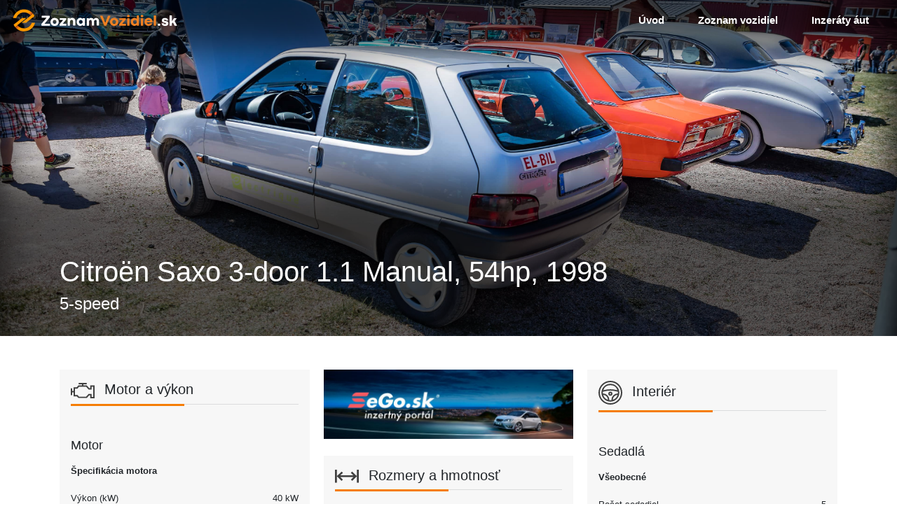

--- FILE ---
content_type: text/html; charset=UTF-8
request_url: https://www.zoznamvozidiel.sk/vozidlo/citroen-saxo-3-door-11-manual-54hp-1998-5-speed-5fc0c4c83b741
body_size: 5365
content:
<!doctype html>
<html lang="sk">
<head>
    <!-- Global site tag (gtag.js) - Google Analytics -->
    <script async src="https://www.googletagmanager.com/gtag/js?id=G-B82W9W8RNQ"></script>
    <script>
        window.dataLayer = window.dataLayer || [];
        function gtag(){dataLayer.push(arguments);}
        gtag('js', new Date());

        gtag('config', 'G-B82W9W8RNQ');
    </script>
    <meta charset="utf-8">
    <meta name="viewport" content="width=device-width, initial-scale=1">

    <!-- CSRF Token -->
    <meta name="csrf-token" content="2r4BoipE5rfbr8O8RERCjKwCA1MVJnaFWwFX0B12">

            <title></title>
        <meta property="og:title" content="" />
    
            <meta name="description" content="">
        <meta property="og:description" content="" />
    

    <meta property="og:url" content="https://www.zoznamvozidiel.sk/vozidlo/citroen-saxo-3-door-11-manual-54hp-1998-5-speed-5fc0c4c83b741" />

            <meta property="og:image" content="https://www.zoznamvozidiel.sk/img/hero.jpg " />
        <meta property="og:image:width" content="952px" />
        <meta property="og:image:height" content="634px" />
    
    <meta property="og:type" content="website" />

    <link rel="shortcut icon" href="/favicon.ico" type="image/x-icon">
    <link rel="icon" href="/favicon.ico" type="image/x-icon">

    <!-- Styles -->
    <link href="https://www.zoznamvozidiel.sk/css/app.css?v=5780" rel="stylesheet">

</head>
<body>


<!-- NAV -->
<nav id="mainNav" class="navbar navbar-expand-md position-absolute py-0 navbar-hiding w-100 z-index-1050">
    <a class="navbar-brand" href="https://www.zoznamvozidiel.sk">
        <img src="/images/assets/svg/logo.svg" alt="zoznamvozidiel.sk" class="img-fluid w-100">
    </a>
    <div class="navbar-light">
        <button class="orange-toggler navbar-toggler text-secondary collapsed" type="button" data-toggle="collapse"
                data-target="#navbarNavAltMarkup" aria-controls="navbarNavAltMarkup" aria-expanded="false"
                aria-label="Toggle navigation">
            <span class="navbar-toggler-icon"></span>
        </button>
    </div>

    <div class="collapse navbar-collapse align-self-stretch" id="navbarNavAltMarkup">
        <div class="navbar-nav ml-auto d-flex align-items-center align-self-stretch pb-3 pb-md-0">
            <a class="d-flex align-self-stretch align-items-center pl-3 px-xl-4 nav-item nav-link "
               href="https://www.zoznamvozidiel.sk">
                <span class="d-flex align-self-stretch align-items-center h-100">Úvod</span>
            </a>
            <a class="d-flex align-self-stretch align-items-center pl-3 px-xl-4 nav-item nav-link "
               href="https://www.zoznamvozidiel.sk/zoznam-vozidiel"><span class="d-flex align-self-stretch align-items-center h-100">Zoznam vozidiel</span></a>
            <a class="d-flex align-self-stretch align-items-center pl-3 px-xl-4 nav-item nav-link "
               href="https://www.sego.sk"><span class="d-flex align-self-stretch align-items-center h-100">Inzeráty áut</span></a>
        </div>
    </div>
</nav>
<!-- EOF NAV -->

<!-- MAIN CONTENT -->
<main>
    
    <!-- hero  -->
    <div class="container-fluid bg-cover pt-5 position-relative bg-black-gradient"
         style="background-image: url(https://overenie-vozidla.s3.eu-central-1.amazonaws.com/vehicleinfo/car/a5c1d66da8773208280ba7f66c9aea4df065000a.jpg)">
        <div class="row">
            <div class="container-lg">
                <div class="row d-flex align-items-end pt-4 justify-content-start min-vh-60">
                    <div class="col-12 text-left text-white mt-5 mb-4">
                        <h1 class="h1">Citroën Saxo 3-door 1.1 Manual, 54hp, 1998</h1>
                        <p class="h4">5-speed</p>
                    </div>
                </div>
            </div>
        </div>
    </div>
    <!-- EOF hero -->

    <div class="container-fluid">
        <div class="row">
            <div class="container-lg">
                <div class="row">
                    <div class="col-12 py-5">

                        <div class="card-columns">

                            <!-- zobrazenie ide z lava z hora smerom dolu a ono sa to samo prepocita na 3 stlpce  -->

			
                                                                                    <div class="card card-reset bg-lighter-gray pt-3 mb-4 px-3">
    <h2 class="fs-px-20 fw-400 border-bottom border-light-gray border-special-orange pb-2 mb-5">
                    <img src="/images/assets/svg/motor.svg" alt="motor" class="mr-2 img-fluid max-w-34">
            
        Motor a výkon    </h2>

    
            
        <h3 class="fs-px-18">Motor</h3>

        <ul class="list-style-none last-item-border-bottom-none">
                </ul>

                    
            <p class="fw-600 fs-px-13">Špecifikácia motora</p>

<ul class="m-0 p-0 list-style-none last-item-border-bottom-none mb-4">
            <li class="d-flex justify-content-between fs-px-13 fw-300 py-1 border-bottom">
    <span>Výkon (kW)</span>
    <span>
                    40 kW            </span>


</li>


            <li class="d-flex justify-content-between fs-px-13 fw-300 py-1 border-bottom">
    <span>Konská sila</span>
    <span>
                    54 hp            </span>


</li>


            <li class="d-flex justify-content-between fs-px-13 fw-300 py-1 border-bottom">
    <span>Konská sila</span>
    <span>
                    54 bhp            </span>


</li>


    </ul>
                    
            <p class="fw-600 fs-px-13">Konfigurácia spaľovací</p>

<ul class="m-0 p-0 list-style-none last-item-border-bottom-none mb-4">
            <li class="d-flex justify-content-between fs-px-13 fw-300 py-1 border-bottom">
    <span>Motor s vnútorným spaľovaním</span>
    <span>
                                    <img src="/images/assets/svg/yes.svg" alt="ano" width="14px" height="14px">
                        </span>


</li>

    <ul class="list-style-none last-item-border-bottom-none">
                    <li class="d-flex justify-content-between fs-px-13 fw-300 py-1 border-bottom">
    <span>Výtlak</span>
    <span>
                    1.1 l            </span>


</li>


                    <li class="d-flex justify-content-between fs-px-13 fw-300 py-1 border-bottom">
    <span>Výtlak</span>
    <span>
                    1124 cc            </span>


</li>


                    <li class="d-flex justify-content-between fs-px-13 fw-300 py-1 border-bottom">
    <span>Valce</span>
    <span>
                    4            </span>


</li>


                    <li class="d-flex justify-content-between fs-px-13 fw-300 py-1 border-bottom">
    <span>Ventily na valec</span>
    <span>
                    2            </span>


</li>


                    <li class="d-flex justify-content-between fs-px-13 fw-300 py-1 border-bottom">
    <span>Vŕtanie</span>
    <span>
                    72 mm            </span>


</li>


                    <li class="d-flex justify-content-between fs-px-13 fw-300 py-1 border-bottom">
    <span>Zdvih</span>
    <span>
                    69 mm            </span>


</li>


                    <li class="d-flex justify-content-between fs-px-13 fw-300 py-1 border-bottom">
    <span>Pomer kompresie</span>
    <span>
                    9.4 :1            </span>


</li>


                    <li class="d-flex justify-content-between fs-px-13 fw-300 py-1 border-bottom">
    <span>Konfigurácia motora</span>
    <span>
                                                                                                Inline
                    
                                                            </span>


</li>


                    <li class="d-flex justify-content-between fs-px-13 fw-300 py-1 border-bottom">
    <span>Supercharger</span>
    <span>
                                    <img src="/images/assets/svg/no.svg" alt="nie" width="12px" height="12px">
                        </span>


</li>


                    <li class="d-flex justify-content-between fs-px-13 fw-300 py-1 border-bottom">
    <span>Turbocharger</span>
    <span>
                                    <img src="/images/assets/svg/no.svg" alt="nie" width="12px" height="12px">
                        </span>


</li>


                    <li class="d-flex justify-content-between fs-px-13 fw-300 py-1 border-bottom">
    <span>Synchronizácia</span>
    <span>
                                                                                                Ozubený remeň
                    
                                                            </span>


</li>


            </ul>

    </ul>
                    
            <p class="fw-600 fs-px-13">Konfigurácia elektrický</p>

<ul class="m-0 p-0 list-style-none last-item-border-bottom-none mb-4">
            <li class="d-flex justify-content-between fs-px-13 fw-300 py-1 border-bottom">
    <span>Elektrická</span>
    <span>
                                    <img src="/images/assets/svg/no.svg" alt="nie" width="12px" height="12px">
                        </span>


</li>


    </ul>
                    
            <p class="fw-600 fs-px-13">Kvapaliny motora</p>

<ul class="m-0 p-0 list-style-none last-item-border-bottom-none mb-4">
            <li class="d-flex justify-content-between fs-px-13 fw-300 py-1 border-bottom">
    <span>Motorový olej, objem</span>
    <span>
                    3.5 l            </span>


</li>


    </ul>
                    
            <p class="fw-600 fs-px-13">Servisné intervaly</p>

<ul class="m-0 p-0 list-style-none last-item-border-bottom-none mb-4">
            <li class="d-flex justify-content-between fs-px-13 fw-300 py-1 border-bottom">
    <span>Ozubený remeň</span>
    <span>
                    150000 km            </span>


</li>


            <li class="d-flex justify-content-between fs-px-13 fw-300 py-1 border-bottom">
    <span>Ozubený remeň</span>
    <span>
                    10 years            </span>


</li>


            <li class="d-flex justify-content-between fs-px-13 fw-300 py-1 border-bottom">
    <span>Vzduchový filter</span>
    <span>
                    60000 km            </span>


</li>


            <li class="d-flex justify-content-between fs-px-13 fw-300 py-1 border-bottom">
    <span>Palivový filter</span>
    <span>
                    60000 km            </span>


</li>


            <li class="d-flex justify-content-between fs-px-13 fw-300 py-1 border-bottom">
    <span>Zapaľovacia sviečka</span>
    <span>
                    60000 km            </span>


</li>


            <li class="d-flex justify-content-between fs-px-13 fw-300 py-1 border-bottom">
    <span>Brzdová kvapalina</span>
    <span>
                    60000 km            </span>


</li>


            <li class="d-flex justify-content-between fs-px-13 fw-300 py-1 border-bottom">
    <span>Brzdová kvapalina</span>
    <span>
                    2 years            </span>


</li>


            <li class="d-flex justify-content-between fs-px-13 fw-300 py-1 border-bottom">
    <span>Výmena oleja a filter motora</span>
    <span>
                    15000 km            </span>


</li>


            <li class="d-flex justify-content-between fs-px-13 fw-300 py-1 border-bottom">
    <span>Výmena oleja a filter motora</span>
    <span>
                    1 years            </span>


</li>


            <li class="d-flex justify-content-between fs-px-13 fw-300 py-1 border-bottom">
    <span>Chladič motora</span>
    <span>
                    2 years            </span>


</li>


            <li class="d-flex justify-content-between fs-px-13 fw-300 py-1 border-bottom">
    <span>Vnútorný filter</span>
    <span>
                    20000 km            </span>


</li>


    </ul>
                    
        <h3 class="fs-px-18">Prevodovka a pohon</h3>

        <ul class="list-style-none last-item-border-bottom-none">
                    <li class="d-flex justify-content-between fs-px-13 fw-300 py-1 border-bottom">
    <span>Hnacie ústrojenstvo</span>
    <span>
                                                                                                Pohon dvoch kolies
                    
                                                            </span>


</li>

    <ul class="list-style-none last-item-border-bottom-none">
                    <li class="d-flex justify-content-between fs-px-13 fw-300 py-1 border-bottom">
    <span>Typ pohonu dvoch kolies</span>
    <span>
                                                                                                FWD
                    
                                                            </span>


</li>


            </ul>

                    <li class="d-flex justify-content-between fs-px-13 fw-300 py-1 border-bottom">
    <span>Prevodovka</span>
    <span>
                                                                                                Manuálna
                    
                                                            </span>


</li>


                    <li class="d-flex justify-content-between fs-px-13 fw-300 py-1 border-bottom">
    <span>Počet prevodových stupňov</span>
    <span>
                                                                                                5
                    
                                                            </span>


</li>


                </ul>

                    
        <h3 class="fs-px-18">Palivo</h3>

        <ul class="list-style-none last-item-border-bottom-none">
                </ul>

                    
            <p class="fw-600 fs-px-13">Všeobecné</p>

<ul class="m-0 p-0 list-style-none last-item-border-bottom-none mb-4">
            <li class="d-flex justify-content-between fs-px-13 fw-300 py-1 border-bottom">
    <span>Palivo</span>
    <span>
                                                Benzín
                        </span>


</li>


            <li class="d-flex justify-content-between fs-px-13 fw-300 py-1 border-bottom">
    <span>Objem nádrže</span>
    <span>
                    45            </span>


</li>


    </ul>
                    
            <p class="fw-600 fs-px-13">Spotreba paliva NEDC</p>

<ul class="m-0 p-0 list-style-none last-item-border-bottom-none mb-4">
            <li class="d-flex justify-content-between fs-px-13 fw-300 py-1 border-bottom">
    <span>Mesto</span>
    <span>
                    6.8            </span>


</li>


            <li class="d-flex justify-content-between fs-px-13 fw-300 py-1 border-bottom">
    <span>Diaľnica</span>
    <span>
                    6.2            </span>


</li>


            <li class="d-flex justify-content-between fs-px-13 fw-300 py-1 border-bottom">
    <span>Kombinované</span>
    <span>
                    6.4            </span>


</li>


    </ul>
                    
        <h3 class="fs-px-18">Výkon</h3>

        <ul class="list-style-none last-item-border-bottom-none">
                    <li class="d-flex justify-content-between fs-px-13 fw-300 py-1 border-bottom">
    <span>Najvyššia rýchlosť</span>
    <span>
                    162 km/h            </span>


</li>


                    <li class="d-flex justify-content-between fs-px-13 fw-300 py-1 border-bottom">
    <span>Zrýchlenie 0-100 km/h</span>
    <span>
                    15.3 sec            </span>


</li>


                    <li class="d-flex justify-content-between fs-px-13 fw-300 py-1 border-bottom">
    <span>Najvyššia rýchlosť</span>
    <span>
                    101 mph            </span>


</li>


                    <li class="d-flex justify-content-between fs-px-13 fw-300 py-1 border-bottom">
    <span>Zrýchlenie, 0-60 km/h</span>
    <span>
                    14.5 sec            </span>


</li>


                </ul>

            

</div>

                                                            
                                                            <!-- banner -->
                                    <div class="card card-reset mb-4">
                                        <a href="https://www.sego.sk" class="d-block">
                                            <img
                                                src="/images/assets/banner/sego.jpg"
                                                alt="https://www.sego.sk"
                                                class="img-fluid">
                                        </a>
                                    </div>
                                    <!-- EOF banner -->
                                                                                                                        <div class="card card-reset bg-lighter-gray pt-3 mb-4 px-3">
    <h2 class="fs-px-20 fw-400 border-bottom border-light-gray border-special-orange pb-2 mb-5">
                    <img src="/images/assets/svg/rozmer.svg" alt="rozmer" class="mr-2 img-fluid max-w-34">
            
        Rozmery a hmotnosť    </h2>

    
            
        <h3 class="fs-px-18">Vonkajšok</h3>

        <ul class="list-style-none last-item-border-bottom-none">
                    <li class="d-flex justify-content-between fs-px-13 fw-300 py-1 border-bottom">
    <span>Dĺžka</span>
    <span>
                    3737            </span>


</li>


                    <li class="d-flex justify-content-between fs-px-13 fw-300 py-1 border-bottom">
    <span>Šírka</span>
    <span>
                    1620            </span>


</li>


                    <li class="d-flex justify-content-between fs-px-13 fw-300 py-1 border-bottom">
    <span>Výška</span>
    <span>
                    1360            </span>


</li>


                    <li class="d-flex justify-content-between fs-px-13 fw-300 py-1 border-bottom">
    <span>Predný rozchod</span>
    <span>
                    1401            </span>


</li>


                    <li class="d-flex justify-content-between fs-px-13 fw-300 py-1 border-bottom">
    <span>Zadný rozchod</span>
    <span>
                    1321            </span>


</li>


                    <li class="d-flex justify-content-between fs-px-13 fw-300 py-1 border-bottom">
    <span>Rázvor kolies</span>
    <span>
                    2385 mm            </span>


</li>


                </ul>

                    
        <h3 class="fs-px-18">Váha</h3>

        <ul class="list-style-none last-item-border-bottom-none">
                    <li class="d-flex justify-content-between fs-px-13 fw-300 py-1 border-bottom">
    <span>Pohotovostná hmotnosť</span>
    <span>
                    780            </span>


</li>


                    <li class="d-flex justify-content-between fs-px-13 fw-300 py-1 border-bottom">
    <span>Celková hmotnosť</span>
    <span>
                    1310            </span>


</li>


                    <li class="d-flex justify-content-between fs-px-13 fw-300 py-1 border-bottom">
    <span>Maximálne zaťaženie prívesu, brzdené 12%</span>
    <span>
                    600 kg            </span>


</li>


                    <li class="d-flex justify-content-between fs-px-13 fw-300 py-1 border-bottom">
    <span>Maximálne zaťaženie prívesu, nebrzdené</span>
    <span>
                    390 kg            </span>


</li>


                    <li class="d-flex justify-content-between fs-px-13 fw-300 py-1 border-bottom">
    <span>Nákladová kapacita</span>
    <span>
                    530            </span>


</li>


                    <li class="d-flex justify-content-between fs-px-13 fw-300 py-1 border-bottom">
    <span>Maximálne zaťaženie strechy</span>
    <span>
                    50 kg            </span>


</li>


                    <li class="d-flex justify-content-between fs-px-13 fw-300 py-1 border-bottom">
    <span>Max. zaťaženie ťažného zariadenia</span>
    <span>
                    50 kg            </span>


</li>


                </ul>

            

</div>

                                                            
                                                            <!-- banner -->
                                    <div class="card card-reset mb-4">
                                        <a href="https://www.boostmania.sk" class="d-block">
                                            <img
                                                src="/images/assets/banner/boostmania.jpg"
                                                alt="https://www.boostmania.sk"
                                                class="img-fluid">
                                        </a>
                                    </div>
                                    <!-- EOF banner -->
                                                                                                                        <div class="card card-reset bg-lighter-gray pt-3 mb-4 px-3">
    <h2 class="fs-px-20 fw-400 border-bottom border-light-gray border-special-orange pb-2 mb-5">
                    <img src="/images/assets/svg/exterier.svg" alt="rozmer" class="mr-2 img-fluid max-w-34">
            
        Vonkajšok    </h2>

    
            
        <h3 class="fs-px-18">Podvozok a karoséria</h3>

        <ul class="list-style-none last-item-border-bottom-none">
                </ul>

                    
            <p class="fw-600 fs-px-13">Podvozok</p>

<ul class="m-0 p-0 list-style-none last-item-border-bottom-none mb-4">
            <li class="d-flex justify-content-between fs-px-13 fw-300 py-1 border-bottom">
    <span>Podvozok</span>
    <span>
                                                                                                Hatchback
                    
                                                            </span>


</li>


    </ul>
                    
            <p class="fw-600 fs-px-13">Dvere</p>

<ul class="m-0 p-0 list-style-none last-item-border-bottom-none mb-4">
            <li class="d-flex justify-content-between fs-px-13 fw-300 py-1 border-bottom">
    <span>Počet dverí</span>
    <span>
                                                3
                        </span>


</li>


    </ul>
                    
        <h3 class="fs-px-18">Ráfiky a pneumatiky</h3>

        <ul class="list-style-none last-item-border-bottom-none">
                    <li class="d-flex justify-content-between fs-px-13 fw-300 py-1 border-bottom">
    <span>Počet skrutiek</span>
    <span>
                    3            </span>


</li>


                    <li class="d-flex justify-content-between fs-px-13 fw-300 py-1 border-bottom">
    <span>Vzdialenosť skrutiek</span>
    <span>
                    98            </span>


</li>


                    <li class="d-flex justify-content-between fs-px-13 fw-300 py-1 border-bottom">
    <span>Rozmery matice / skrutky</span>
    <span>
                                                                                                M12x1.25
                    
                                                            </span>


</li>


                    <li class="d-flex justify-content-between fs-px-13 fw-300 py-1 border-bottom">
    <span>Centrálny otvor (CB)</span>
    <span>
                    55.1            </span>


</li>


                    <li class="d-flex justify-content-between fs-px-13 fw-300 py-1 border-bottom">
    <span>Typ zapínania</span>
    <span>
                                                Skrutky s okom
                        </span>


</li>


                </ul>

                    
            <p class="fw-600 fs-px-13">Ráfiky</p>

<ul class="m-0 p-0 list-style-none last-item-border-bottom-none mb-4">
            <li class="d-flex justify-content-between fs-px-13 fw-300 py-1 border-bottom">
    <span>Veľkosť ráfika, predná</span>
    <span>
                    13 – 15            </span>


</li>


            <li class="d-flex justify-content-between fs-px-13 fw-300 py-1 border-bottom">
    <span>Veľkosť ráfika, zadná</span>
    <span>
                    13 – 15            </span>


</li>


            <li class="d-flex justify-content-between fs-px-13 fw-300 py-1 border-bottom">
    <span>Šírka ráfika, predná</span>
    <span>
                    5 – 6            </span>


</li>


            <li class="d-flex justify-content-between fs-px-13 fw-300 py-1 border-bottom">
    <span>Šírka ráfika, zadná</span>
    <span>
                    5 – 6            </span>


</li>


            <li class="d-flex justify-content-between fs-px-13 fw-300 py-1 border-bottom">
    <span>Ofset (ET), predný</span>
    <span>
                    15            </span>


</li>


            <li class="d-flex justify-content-between fs-px-13 fw-300 py-1 border-bottom">
    <span>Ofset (ET), zadný</span>
    <span>
                    15            </span>


</li>


    </ul>
                    
            <p class="fw-600 fs-px-13">Pneumatiky</p>

<ul class="m-0 p-0 list-style-none last-item-border-bottom-none mb-4">
            <li class="d-flex justify-content-between fs-px-13 fw-300 py-1 border-bottom">
    <span>Šírka pneumatík, predná</span>
    <span>
                    155 – 185            </span>


</li>


            <li class="d-flex justify-content-between fs-px-13 fw-300 py-1 border-bottom">
    <span>Šírka pneumatík, zadná</span>
    <span>
                    155 – 185            </span>


</li>


            <li class="d-flex justify-content-between fs-px-13 fw-300 py-1 border-bottom">
    <span>Pomer pneumatík, predný</span>
    <span>
                    50 – 70            </span>


</li>


            <li class="d-flex justify-content-between fs-px-13 fw-300 py-1 border-bottom">
    <span>Pomer pneumatík, zadný</span>
    <span>
                    50 – 70            </span>


</li>


            <li class="d-flex justify-content-between fs-px-13 fw-300 py-1 border-bottom">
    <span>Tlak v pneumatikách, predná (bar)</span>
    <span>
                    2.1 – 2.5            </span>


</li>


            <li class="d-flex justify-content-between fs-px-13 fw-300 py-1 border-bottom">
    <span>Tlak v pneumatikách, zadná (bar)</span>
    <span>
                    2 – 2.3            </span>


</li>


            <li class="d-flex justify-content-between fs-px-13 fw-300 py-1 border-bottom">
    <span>Váhový index, predný</span>
    <span>
                    75            </span>


</li>


            <li class="d-flex justify-content-between fs-px-13 fw-300 py-1 border-bottom">
    <span>Váhový index, zadný</span>
    <span>
                    75            </span>


</li>


            <li class="d-flex justify-content-between fs-px-13 fw-300 py-1 border-bottom">
    <span>Rýchlostný index</span>
    <span>
                                                                                                T
                    
                                                            </span>


</li>


    </ul>
            

</div>

                                                            
                                                                                                                    <div class="card card-reset bg-lighter-gray pt-3 mb-4 px-3">
    <h2 class="fs-px-20 fw-400 border-bottom border-light-gray border-special-orange pb-2 mb-5">
                    <img src="/images/assets/svg/interier.svg" alt="rozmer" class="mr-2 img-fluid max-w-34">
            
        Interiér    </h2>

    
            
        <h3 class="fs-px-18">Sedadlá</h3>

        <ul class="list-style-none last-item-border-bottom-none">
                </ul>

                    
            <p class="fw-600 fs-px-13">Všeobecné</p>

<ul class="m-0 p-0 list-style-none last-item-border-bottom-none mb-4">
            <li class="d-flex justify-content-between fs-px-13 fw-300 py-1 border-bottom">
    <span>Počet sedadiel</span>
    <span>
                                                5
                        </span>


</li>


    </ul>
                    
            <p class="fw-600 fs-px-13">Zadné sedadlo</p>

<ul class="m-0 p-0 list-style-none last-item-border-bottom-none mb-4">
            <li class="d-flex justify-content-between fs-px-13 fw-300 py-1 border-bottom">
    <span>Druhý rad sedadiel</span>
    <span>
                                    <img src="/images/assets/svg/yes.svg" alt="ano" width="14px" height="14px">
                        </span>


</li>


            <li class="d-flex justify-content-between fs-px-13 fw-300 py-1 border-bottom">
    <span>Tretí rad sedadiel</span>
    <span>
                                    <img src="/images/assets/svg/no.svg" alt="nie" width="12px" height="12px">
                        </span>


</li>


    </ul>
                    
        <h3 class="fs-px-18">Kufor</h3>

        <ul class="list-style-none last-item-border-bottom-none">
                    <li class="d-flex justify-content-between fs-px-13 fw-300 py-1 border-bottom">
    <span>Celkový objem kufra</span>
    <span>
                    280 l            </span>


</li>


                    <li class="d-flex justify-content-between fs-px-13 fw-300 py-1 border-bottom">
    <span>Zadný kufor</span>
    <span>
                                    <img src="/images/assets/svg/yes.svg" alt="ano" width="14px" height="14px">
                        </span>


</li>

    <ul class="list-style-none last-item-border-bottom-none">
                    <li class="d-flex justify-content-between fs-px-13 fw-300 py-1 border-bottom">
    <span>Objem</span>
    <span>
                    280 l            </span>


</li>


                    <li class="d-flex justify-content-between fs-px-13 fw-300 py-1 border-bottom">
    <span>Objem, zadné sedadlo sa zrútilo</span>
    <span>
                    953 l            </span>


</li>


            </ul>

                    <li class="d-flex justify-content-between fs-px-13 fw-300 py-1 border-bottom">
    <span>Predný kufor</span>
    <span>
                                    <img src="/images/assets/svg/no.svg" alt="nie" width="12px" height="12px">
                        </span>


</li>


                </ul>

            

</div>

                                                            
                                                            <!-- banner -->
                                    <div class="card card-reset mb-4">
                                        <a href="https://www.overeniekilometrov.sk.sk" class="d-block">
                                            <img
                                                src="/images/assets/banner/overenie-km.jpg"
                                                alt="https://www.overeniekilometrov.sk.sk"
                                                class="img-fluid">
                                        </a>
                                    </div>
                                    <!-- EOF banner -->
                                                                                        
                                                                                    
                                                                                                                    <div class="card card-reset bg-lighter-gray pt-3 mb-4 px-3">
    <h2 class="fs-px-20 fw-400 border-bottom border-light-gray border-special-orange pb-2 mb-5">
                                            <img src="/images/assets/svg/ine.svg" alt="ine" class="mr-2 img-fluid max-w-34">
        
        Iné    </h2>

    
            
        <h3 class="fs-px-18">Klasifikácia automobilu</h3>

        <ul class="list-style-none last-item-border-bottom-none">
                    <li class="d-flex justify-content-between fs-px-13 fw-300 py-1 border-bottom">
    <span>Americká klasifikácia</span>
    <span>
                                                                                                Subcompact Car/Economy Car
                    
                                                            </span>


</li>


                    <li class="d-flex justify-content-between fs-px-13 fw-300 py-1 border-bottom">
    <span>Britská klasifikácia</span>
    <span>
                                                                                                City Car
                    
                                                            </span>


</li>


                    <li class="d-flex justify-content-between fs-px-13 fw-300 py-1 border-bottom">
    <span>Austrálska klasifikácia</span>
    <span>
                                                                                                Microcar
                    
                                                            </span>


</li>


                    <li class="d-flex justify-content-between fs-px-13 fw-300 py-1 border-bottom">
    <span>Európsky segment</span>
    <span>
                                                                                                A-Segment
                    
                                                            </span>


</li>


                    <li class="d-flex justify-content-between fs-px-13 fw-300 py-1 border-bottom">
    <span>Klasifikácia</span>
    <span>
                                                Mini Car
                        </span>


</li>


                </ul>

            

</div>

                                                            
                                                            <!-- banner -->
                                    <div class="card card-reset mb-4">
                                        <a href="https://www.volant.tv" class="d-block">
                                            <img
                                                src="/images/assets/banner/volant.jpg"
                                                alt="https://www.volant.tv"
                                                class="img-fluid">
                                        </a>
                                    </div>
                                    <!-- EOF banner -->
                                                                                                                        <div class="card card-reset bg-lighter-gray pt-3 mb-4 px-3">
    <h2 class="fs-px-20 fw-400 border-bottom border-light-gray border-special-orange pb-2 mb-5">
                                <img src="/images/assets/svg/ine.svg" alt="ine" class="mr-2 img-fluid max-w-34">
        
        Konkrétne údaje o automobile    </h2>

            <li class="d-flex justify-content-between fs-px-13 fw-300 py-1 border-bottom">
    <span>Modelový rok</span>
    <span>
                    1998            </span>


</li>


    
    

</div>

                                                            
                                                            <!-- banner -->
                                    <div class="card card-reset mb-4">
                                        <a href="https://www.overenie-vozidla.sk" class="d-block">
                                            <img
                                                src="/images/assets/banner/overenie-vozidla.jpg"
                                                alt="https://www.overenie-vozidla.sk"
                                                class="img-fluid">
                                        </a>
                                    </div>
                                    <!-- EOF banner -->
                                                            
                        </div>
                    </div>
                </div>
            </div>
        </div>
    </div>

    </main>
<!-- EOF MAIN CONTENT -->

<!-- FOOTER -->
<div class="container-fluid bg-cover" style="background-image: url('/images/assets/partners.jpg')">
    <div class="row">
        <div class="container py-4">
            <div class="row">
                <div class="col-12 text-center">
                    <h2 class="mb-4 fs-px-30 text-white">Partneri</h2>
                </div>
            </div>
            <div class="row" id="partneri-carousel">

                

                <div class="col-12 px-4">
                    <a href="https://www.overeniestk.sk" target="_blank" class="mx-auto" title="overeniestk.sk">
                        <img src="/images/assets/partneri/logo-1.svg" class="mx-auto img-fluid max-h-20 w-100" alt="overeniestk.sk" >
                    </a>
                </div>

                <div class="col-12 px-4">
                    <a href="https://www.boostmania.sk" target="_blank" class="mx-auto" title="boostmania.sk">
                        <img src="/images/assets/partneri/logo-boost.svg" class="img-fluid max-h-40 w-100" alt="boostmania.sk" >
                    </a>
                </div>

                <div class="col-12 px-4">
                    <a href="https://www.sego.sk" target="_blank" class="mx-auto" title="sego.sk">
                        <img src="/images/assets/partneri/logosego.svg" class="img-fluid max-h-40 w-100" alt="sego.sk" >
                    </a>
                </div>

                <div class="col-12 px-4">
                    <a href="https://www.otvaraciehodiny.sk" target="_blank" class="mx-auto" title="otvaraciehodiny.sk">
                        <img src="/images/assets/partneri/otvaracie-hodiny.svg" class="img-fluid max-h-20 w-100" alt="otvaraciehodiny.sk" >
                    </a>
                </div>

                <div class="col-12 px-4">
                    <a href="https://www.overenie-vozidla.sk" target="_blank" class="mx-auto" title="overenie-vozidla.sk">
                        <img src="/images/assets/partneri/overenie-vozidla.svg" class="img-fluid max-h-40 w-100" alt="overenie-vozidla.sk" >
                    </a>
                </div>

                <div class="col-12 px-4">
                    <a href="https://www.overeniekilometrov.sk" target="_blank" class="mx-auto" title="overeniekilometrov.sk">
                        <img src="/images/assets/partneri/overenieKM.svg" class="img-fluid max-h-20 w-100"  alt="overeniekilometrov.sk"  >
                    </a>
                </div>

                <div class="col-12 px-4">
                    <a href="https://www.prihlasenie-auta.sk" target="_blank" class="mx-auto" title="prihlasenie-auta.sk">
                        <img src="/images/assets/partneri/prihlasenie-auta.svg" class="img-fluid max-h-30 w-100" alt="prihlasenie-auta.sk" >
                    </a>
                </div>

                <div class="col-12 px-4">
                    <a href="https://www.testynavodicak.eu" target="_blank" class="mx-auto" title="testynavodicak.eu">
                        <img src="/images/assets/partneri/testy-na-vodicak.svg" class="img-fluid max-h-30 w-100" alt="testynavodicak.eu" >
                    </a>
                </div>


                <div class="col-12 px-4">
                    <a href="https://www.najdi-servis.sk/" target="_blank" class="mx-auto" title="najdi-servis.sk">
                        <img style="-webkit-filter: grayscale(100%);filter: grayscale(100%);" src="/images/assets/partneri/logo-najdiservis.svg" class="img-fluid max-h-30 w-100" alt="najdi-servis.sk" >
                    </a>
                </div>

                <div class="col-12 px-4">
                    <a href="https://www.caratfestival.sk/" target="_blank" class="mx-auto" title="caratfestival.sk">
                        <img style="-webkit-filter: grayscale(100%);filter: grayscale(100%); max-height: 100px; height: 100px" src="/images/assets/partneri/caratinvert.svg" class="img-fluid max-h-30 w-100" alt="caratfestival.sk" >
                    </a>
                </div>

                <div class="col-12 px-4">
                    <a href="https://autobild.pluska.sk/?utm_source=webpage&utm_medium=webpage&utm_campaign=CARAT&utm_content=BRAND&utm_term=CARATFESTIVAL" target="_blank" class="mx-auto" title="autobild">
                        <img style="-webkit-filter: grayscale(100%);filter: grayscale(100%); max-height: 100px; height: 100px" src="/images/assets/partneri/autobild.svg" class="img-fluid max-h-30 w-100" alt="autobild" >
                    </a>
                </div>


                <div class="col-12 px-4">
                    <a href="https://www.motozem.sk/" target="_blank" class="mx-auto" title="motozem">
                        <img style="-webkit-filter: grayscale(100%);filter: grayscale(100%); max-height: 100px; height: 100px" src="/images/assets/partneri/motozem.svg" class="img-fluid  w-100" alt="motozem" >
                    </a>
                </div>

                <div class="col-12 px-4">
                    <a href="https://q-parts.sk/" target="_blank" class="mx-auto" title="qparts">
                        <img style="-webkit-filter: grayscale(100%);filter: grayscale(100%); max-height: 100px; height: 100px" src="/images/assets/partneri/qpartsinv.svg" class="img-fluid  w-100" alt="qparts" >
                    </a>
                </div>


                

                

                

                


            </div>
        </div>
    </div>
</div>
<div id="footer" class="container-fluid bg-dark-gray">
    <div class="row py-3">
        <div class="container">
            <div class="row py-5 text-white">
                <div class="col-md-4 col-lg-3 col-xl-3">
                    <h3 class="fs-px-13 fw-300 mb-3">Kontakt</h3>
                    <p class="mb-1"><strong><a href="mailto:info@zoznamvozidiel.sk" class="text-white text-decoration-none">info@zoznamvozidiel.sk</a></strong></p>
                    <p class="fs-px-15"><strong><a href="#" class="text-white text-decoration-none">Facebook</a></strong></p>
                </div>
                <div class="col-md-4 col-lg-3 col-xl-3">
                    <h3 class="fs-px-13 fw-300 mb-3">Prevádzkovateľ</h3>
                    <p class="mb-1 fs-px-15"><strong>J & A Media s.r.o.</strong></p>
                    <p class="mb-1 fs-px-15">IČO: 54841011</p>
                    <p class="mb-1 fs-px-15">DIČ: 2121797909</p>
                    <p class="fs-px-15">IČ DPH: SK2121797909</p>
                </div>
                <div class="col-md-3 col-lg-2 ml-auto">
                    <p class="fs-px-14 text-white fw-300 mb-3">Sme členom skupiny</p>
                    <a href="https://www.ja-group.sk/" target="_blank">
                        <img src="/images/assets/svg/logo-jagroup.svg" alt="ja-group" class="mx-auto img-fluid" width="150px">
                    </a>
                </div>
            </div>

            <div class="row justify-content-md-between">
                <div class="col-md-auto d-flex align-items-center">
                    <p class="mb-0 fs-px-13 text-light-gray fw-300">©2025 Všetky práva vyhradené.
                </div>
            </div>
        </div>
    </div>
</div>
<!-- EOF FOOTER -->


<!-- Scripts-->
<script src="https://www.zoznamvozidiel.sk/js/app.js?v=9198"></script>


<!-- SCRIPTS -->
<script>
    $(document).ready(function(){
        $('#navbarNavAltMarkup').on('show.bs.collapse', function () {
            $("#mainNav").addClass("js-nav-open");
        });
        $('#navbarNavAltMarkup').on('hidden.bs.collapse', function () {
            $("#mainNav").removeClass("js-nav-open");
        });
    });
</script>

<!-- EOF SCRIPTS -->
</body>
</html>


--- FILE ---
content_type: image/svg+xml
request_url: https://www.zoznamvozidiel.sk/images/assets/svg/no.svg
body_size: 359
content:
<svg xmlns="http://www.w3.org/2000/svg" width="22.716" height="23.705" viewBox="0 0 22.716 23.705">
  <g id="Group_217" data-name="Group 217" transform="translate(0)">
    <path id="Path_438" data-name="Path 438" d="M-158.577-34.013l-18.034,19.746a.671.671,0,0,1-.9.064l-3.4-2.754a.581.581,0,0,1-.067-.85s16.079-17.613,16.09-17.624l1.943-2.122a.671.671,0,0,1,.9-.064l3.4,2.754A.58.58,0,0,1-158.577-34.013Z" transform="translate(181.138 37.763)" fill="#404040"/>
    <path id="Path_439" data-name="Path 439" d="M-180.984-34.013l18.034,19.746a.671.671,0,0,0,.9.064l3.4-2.754a.581.581,0,0,0,.067-.85s-16.079-17.613-16.09-17.624l-1.943-2.122a.671.671,0,0,0-.9-.064l-3.4,2.754A.58.58,0,0,0-180.984-34.013Z" transform="translate(181.138 37.763)" fill="#404040"/>
  </g>
</svg>


--- FILE ---
content_type: image/svg+xml
request_url: https://www.zoznamvozidiel.sk/images/assets/partneri/logosego.svg
body_size: 3831
content:
<?xml version="1.0" encoding="utf-8"?>
<!-- Generator: Adobe Illustrator 21.0.0, SVG Export Plug-In . SVG Version: 6.00 Build 0)  -->
<svg version="1.1" id="Layer_1" xmlns="http://www.w3.org/2000/svg" xmlns:xlink="http://www.w3.org/1999/xlink" x="0px" y="0px"
	 viewBox="0 0 1187.2 395.8" style="enable-background:new 0 0 1187.2 395.8;" xml:space="preserve">
<style type="text/css">
	.st0{fill:#C9C9C9;}
	.st1{fill:#FFFFFF;}
	.st2{enable-background:new    ;}
</style>
<g>
	<path class="st0" d="M15,212.3h150.6l5.3-0.3c11.1-0.5,20.6-3.6,29.6-9.7c5.3-3.4,10-7.8,14.5-12.8c6.5-7.5,10.8-15.5,13.6-24.9
		H167h-1.1h-1.7c-14.7,0.2-29.6,0.2-44.4,0.2l-10.8-0.2H71.9h-3.5c-6.2,0-11,0.1-12.6,0c-3.5-0.2-6.7,0.3-9.6,1.1l-1.7,0.3
		c-6.3,2-11.1,6.6-14.5,13.7l-15.7,32.6L15,212.3L15,212.3z"/>
	<g>
		<path class="st0" d="M280,20.9H129.4l-5.3,0.3c-11.1,0.5-20.6,3.6-29.6,9.7c-5.3,3.4-10,7.8-14.5,12.8
			c-6.5,7.5-10.8,15.5-13.6,24.9H128h1.1h1.7c14.7-0.2,29.6-0.2,44.4-0.2l10.8,0.2h37h3.5c6.2,0,11-0.1,12.6,0
			c3.5,0.2,6.7-0.3,9.6-1.1l1.7-0.3c6.3-2,11.1-6.6,14.5-13.7l15.8-32.7H280V20.9z"/>
	</g>
	<path class="st0" d="M205.3,100.6c-5.8-3.5-11.6-5.3-17.4-5.8l-3-0.2c-5.8-0.6-11.7-0.8-17.8-0.6h-2c-4.2-0.2-8.4-0.2-12.5-0.2
		h-5.1l-3.2-0.1H65.9c2.7,12.8,8.9,24,17.4,32.1c2.3,2,4.7,3.8,6.9,5.5c0.6,0.5,1.3,0.8,2,1.1c2.3,1.3,5,2.3,8.1,3.3
		c6.9,2.2,14.2,3,21.4,3.3c4.7,0.3,9.2,0.3,13.9,0.3l4.8,0.2h9.9c4.9,0.2,9.5,0.2,14.3,0.2h66.7
		C229.9,123.8,220.3,108.6,205.3,100.6z"/>
	<path class="st1" d="M1143.2,84.5c-3.6,0-6.7-0.8-9.4-2.6c-2.7-1.8-4.7-4.1-6-7.1c-1.2-3-1.6-6.2-1-9.8c0.5-3.6,2-6.8,4.1-9.8
		c2.2-3,5-5.4,8.2-7.1c3.3-1.8,6.7-2.6,10.2-2.6s6.6,0.8,9.4,2.6c2.7,1.8,4.7,4.1,6,7.1s1.7,6.3,1,9.8s-2,6.8-4.1,9.8
		c-2.2,3-5,5.4-8.2,7.1C1150.2,83.7,1146.8,84.5,1143.2,84.5z M1144,79.8c4.2,0,8-1.4,11.3-4.2c3.3-2.8,5.3-6.3,6-10.7
		c0.7-4.3-0.2-7.9-2.6-10.8c-2.4-2.8-5.7-4.2-9.9-4.2c-4.3,0-8.1,1.4-11.3,4.2c-3.2,2.8-5.2,6.4-5.9,10.8c-0.7,4.3,0.1,7.9,2.5,10.7
		C1136.4,78.5,1139.7,79.8,1144,79.8z M1150.5,66.3l3.6,8.6h-5l-3.2-8.6h-3.1l-1.3,8.6h-4.6l3.2-20.3h9.8c1.2,0,2.4,0.1,3.2,0.2
		c0.8,0.1,1.7,0.4,2.3,0.8c0.7,0.4,1.1,1,1.3,1.9c0.2,0.8,0.2,1.9,0,3.2c-0.3,1.9-0.9,3.2-2.1,4
		C1153.9,65.6,1152.4,66.2,1150.5,66.3z M1143.3,63.3h5.4c1.2,0,2.2-0.2,2.8-0.6c0.6-0.4,1-1.2,1.2-2.5c0.1-0.3,0-0.6,0-0.8
		c-0.1-0.2-0.3-0.4-0.5-0.6c-0.2-0.1-0.4-0.3-0.7-0.3c-0.2-0.1-0.5-0.1-1-0.2c-0.4,0-0.7-0.1-1-0.1c-0.2,0-0.6,0-1,0h-4.3
		L1143.3,63.3z"/>
	<g class="st2">
		<path class="st1" d="M384.2,152.5l-0.7,4.5h-88.9c-1.3,8.7-0.2,15.2,3.6,19.8c3.8,4.5,10,6.7,18.7,6.7c9.1,0,16.5-3.6,21.8-11
			h40.7c-5.3,13.4-14.2,23.5-26.6,30.4s-26,10.5-40.6,10.5c-20.3,0-35.9-5.6-47-16.8s-15-26.7-11.7-46.7
			c3.1-19.7,11.6-35.2,25.6-46.6s30.7-17.1,50.4-17.1c20.4,0,35.5,5.9,45.1,17.8S387.6,132.1,384.2,152.5z M299.1,132.5h49
			c0-5.6-2-10.1-6-13.6c-4-3.4-9-5.2-14.9-5.2c-6.3,0-12,1.7-17.1,4.9C305.1,121.8,301.3,126.5,299.1,132.5z"/>
		<path class="st1" d="M495.3,111.6h90.4c-2.8,15.2-6.1,28-10.1,38.5c-3.9,10.6-10.2,20.8-18.9,30.6c-20,22.9-45.8,34.4-77.5,34.4
			c-27.5,0-48.6-8.6-63.2-25.7s-19.8-39.3-15.4-66.8c4.5-28.4,16.9-51.1,37.1-68.4s44.5-25.9,72.8-25.9c18.2,0,33.4,4.1,45.6,12.3
			c12.1,8.2,20.7,20.4,25.7,36.7l-46,18.1c-1.9-8.7-5.7-15.5-11.5-20.4c-5.8-5-13.1-7.5-21.9-7.5c-9.6,0-18.4,2.8-26.4,8.4
			s-14.3,12.4-18.9,20.7c-4.7,8.3-7.7,17-9,26.2c-1.6,9.3-1.2,18,0.9,26.3c2.2,8.2,6.4,15,12.7,20.4c6.3,5.4,14.3,8.2,23.9,8.2
			c10.2,0,19-2.6,26.5-7.9c7.5-5.3,12.4-12.7,14.9-22.6h-37.2L495.3,111.6z"/>
		<path class="st1" d="M635.6,93.6c11.5-4.9,23.8-7.3,36.8-7.3s24.5,2.5,34.5,7.3c10,4.9,17.5,12.2,22.7,21.9
			c5.1,9.7,6.6,21.2,4.7,34.4c-2.2,13-7.3,24.4-15.5,34.2c-8.2,9.7-18.1,17.1-29.6,21.9s-23.8,7.3-36.8,7.3
			c-12.8,0-24.2-2.4-34.3-7.2c-10-4.8-17.6-12.1-22.8-21.9c-5.2-9.8-6.7-21.3-4.7-34.4c2.1-13,7.2-24.5,15.4-34.3
			C614.2,105.8,624.2,98.5,635.6,93.6z M685.2,130.7c-4-5.2-10.2-7.8-18.5-7.8c-8.4,0-15.4,2.6-21.1,7.8
			c-5.7,5.2-9.1,11.6-10.2,19.1c-1.2,7.8,0.1,14.2,4.1,19.1c4,5.1,10.2,7.6,18.6,7.6c8.4,0,15.4-2.5,21.1-7.6
			c5.7-5.1,9.2-11.4,10.5-19.1C690.7,142.3,689.3,135.9,685.2,130.7z"/>
		<path class="st1" d="M757.1,167.6c6.1-5.3,12.9-7.9,20.6-7.9c7.6,0,13.6,2.6,18,7.9s6,11.7,4.8,19.3c-1,7.5-4.8,13.9-10.9,19.1
			c-6.2,5.4-13,8-20.6,8s-13.5-2.7-17.9-8c-4.5-5.4-6.1-11.7-5-19.1C747.3,179.3,750.9,172.9,757.1,167.6z"/>
		<path class="st1" d="M934.6,94L916,120.9c-6.5-3.8-13.8-5.8-21.8-5.8c-3.1,0-6.1,0.7-9.2,2.1c-3,1.3-4.8,3.4-5.2,6
			c-0.2,1.1-0.1,2.1,0.2,3s0.9,1.8,1.8,2.5c0.8,0.7,1.7,1.2,2.6,1.8c0.8,0.4,2,0.9,3.2,1.2c1.3,0.4,2.5,0.6,3.4,0.8
			c0.9,0.1,2.1,0.3,3.5,0.6c1.3,0.2,2.3,0.4,2.8,0.6c10.3,2.2,18.2,6,23.5,11.5s7.1,13.5,5.6,23.8c-1.8,9.9-5.9,18.3-12.6,25.1
			c-6.7,6.9-14.4,11.8-23.1,14.8c-8.7,2.9-17.9,4.5-27.6,4.5c-17.1,0-32.3-4.6-45.7-13.7l20-29.5c4,3.2,9,6.1,15,8.5
			s11.5,3.6,16.6,3.6c3.1,0,6.2-0.7,9.3-2.3s4.9-3.8,5.4-6.7c0.3-1.8,0.1-3.2-0.6-4.6c-0.7-1.3-2.1-2.4-3.9-3.2
			c-2-0.8-3.7-1.6-5.4-2s-4-1-7.2-1.8c-3.2-0.7-5.6-1.2-7.3-1.8c-3.7-0.9-6.8-2.1-9.4-3.4c-2.6-1.3-5-3.1-7.3-5.5
			c-2.3-2.3-3.9-5.4-4.8-9.2c-0.8-3.8-0.9-8.3-0.1-13.4c1.6-9.3,5.5-17.2,11.7-23.8c6.3-6.6,13.5-11.3,21.6-14.2
			c8.2-2.9,16.8-4.2,25.9-4.2C911.4,86.3,924.1,88.8,934.6,94z"/>
		<path class="st1" d="M1015.2,16.7l-18.3,116.5l50.6-43h57.9l-68.3,55.1l53.2,64.1H1031l-38.5-48.5l-7.7,48.5h-42.2L973,16.7
			H1015.2z"/>
	</g>
</g>
<g>
	<path class="st1" d="M249.4,286.3l-7.2,58.5h-13.7l7.2-58.5H249.4z M253.7,258.4c0,2-0.7,3.7-2.2,5.2c-1.4,1.5-3.2,2.2-5.2,2.2
		s-3.8-0.7-5.3-2.2c-1.5-1.6-2.2-3.4-2.2-5.4s0.7-3.7,2.1-5.2c1.4-1.4,3.2-2.2,5.2-2.2s3.8,0.8,5.3,2.3
		C252.9,254.6,253.7,256.4,253.7,258.4z"/>
	<path class="st1" d="M282.3,286.3l-0.6,5.4c5.4-4.6,10.9-6.8,16.5-6.8c5.7,0,10.3,1.6,13.7,4.8c3.4,3.2,5,7.5,5,13
		c0,3-0.2,6.5-0.7,10.7l-3.9,31.4h-13.7l4.2-34.4c0.2-1.3,0.3-2.4,0.3-3.4c0.1-1,0.1-1.9,0.1-2.7c0-5.3-2.9-8-8.6-8
		c-3.5,0-6.5,1.1-9.1,3.2c-2.1,1.7-3.6,3.8-4.6,6.2c-0.5,1.2-1,2.8-1.4,4.6c-0.4,1.8-0.7,3.9-1,6.2l-3.5,28.2h-13.7l7.2-58.5
		L282.3,286.3L282.3,286.3z"/>
	<path class="st1" d="M386.4,332.1l-1.6,12.7h-60.2l39.2-45.8h-29.4l1.6-12.7h55.2l-39.5,45.8H386.4z"/>
	<path class="st1" d="M411.5,320.5c0,4.3,1.5,7.9,4.5,10.6c3,2.8,6.9,4.2,11.6,4.2c6.4,0,11.4-2.4,14.8-7.2l10.3,5.7
		c-3.6,4.8-7.2,8.2-11,10.1s-8.6,2.9-14.3,2.9c-9.1,0-16.3-2.7-21.7-8c-5.4-5.3-8.1-12.5-8.1-21.4c0-9.4,3-17.2,8.9-23.5
		s13.3-9.4,22.3-9.4c8.7,0,15.6,2.8,20.6,8.5c5.1,5.7,7.6,13.3,7.6,22.8c0,1-0.1,2.6-0.2,4.8h-45.3V320.5z M443,309.4
		c-1.5-9-6.4-13.5-15-13.5c-8.1,0-13.3,4.5-15.8,13.5H443z"/>
	<path class="st1" d="M489.8,286.3l-0.6,5c4.6-4.4,9.3-6.6,14-6.6c4.1,0,7.9,1.5,11.3,4.5l-8.8,11.3c-2.5-2.2-5.1-3.2-7.6-3.2
		c-1.7,0-3.3,0.3-4.6,1c-1.3,0.7-2.5,1.8-3.4,3.2c-1,1.5-1.8,3.4-2.4,5.7c-0.6,2.3-1.1,5.1-1.5,8.3l-3.6,29.2h-13.7l7.2-58.5h13.7
		V286.3z"/>
	<path class="st1" d="M542.5,299l-5.7,45.8h-13.7l5.7-45.8H521l1.6-12.7h7.8l3.4-27.2h13.7l-3.4,27.2h12.7l-1.6,12.7H542.5z"/>
	<path class="st1" d="M580.4,286.3l-0.6,5.4c5.4-4.6,10.9-6.8,16.5-6.8c5.7,0,10.3,1.6,13.7,4.8c3.4,3.2,5,7.5,5,13
		c0,3-0.2,6.5-0.7,10.7l-3.9,31.4h-13.7l4.2-34.4c0.2-1.3,0.3-2.4,0.3-3.4c0.1-1,0.1-1.9,0.1-2.7c0-5.3-2.9-8-8.6-8
		c-3.5,0-6.5,1.1-9.1,3.2c-2.1,1.7-3.6,3.8-4.6,6.2c-0.5,1.2-1,2.8-1.4,4.6c-0.4,1.8-0.7,3.9-1,6.2l-3.5,28.2h-13.7l7.2-58.5
		L580.4,286.3L580.4,286.3z"/>
	<path class="st1" d="M693.2,286.3l-53,92h-15.7l23.6-40.8l-20.9-51.3h14.7l14.5,37.4l21.2-37.4L693.2,286.3L693.2,286.3z
		 M680.9,258.9L661,277l-7-4l16.7-20.6L680.9,258.9z"/>
	<path class="st1" d="M756.7,286.3l-0.7,6.2c5.9-5.1,12.2-7.6,18.7-7.6c7.8,0,14.3,2.7,19.4,8.1c5.2,5.4,7.8,12.3,7.8,20.6
		c0,9.2-3,16.9-8.9,23.2c-5.9,6.3-13.2,9.4-21.9,9.4c-4.5,0-8.1-0.7-11-2.1c-3-1.4-6.2-4-9.5-7.6l-5.2,41.9h-13.7l11.3-92h13.7
		V286.3z M788.2,314.1c0-5.2-1.5-9.4-4.5-12.7c-3-3.4-6.8-5-11.4-5c-5.6,0-10.2,2-13.9,6.1s-5.6,9.1-5.6,15c0,5.2,1.6,9.3,4.7,12.5
		c3.1,3.2,7.2,4.8,12.2,4.8c5.2,0,9.6-2,13.2-6C786.4,324.7,788.2,319.8,788.2,314.1z"/>
	<path class="st1" d="M878.4,315c0,8.9-3.1,16.5-9.3,22.6s-13.8,9.1-22.9,9.1c-9.5,0-17.2-2.9-23.2-8.6c-6-5.8-9.1-13.1-9.1-22
		c0-9.1,3.1-16.6,9.4-22.6c6.3-6,14.2-9.1,23.6-9.1c9.3,0,16.8,2.9,22.7,8.6C875.5,298.6,878.4,305.9,878.4,315z M864.6,314.3
		c0-5.6-1.6-10.1-4.9-13.4c-3.3-3.4-7.6-5.1-12.9-5.1c-5.5,0-10.1,1.9-13.7,5.7c-3.6,3.8-5.4,8.6-5.4,14.4s1.7,10.5,5.1,14
		c3.4,3.6,7.8,5.4,13.2,5.4s9.8-2,13.3-5.9C862.8,325.5,864.6,320.4,864.6,314.3z"/>
	<path class="st1" d="M911.3,286.3l-0.6,5c4.6-4.4,9.3-6.6,14-6.6c4.1,0,7.9,1.5,11.3,4.5l-8.8,11.3c-2.5-2.2-5.1-3.2-7.6-3.2
		c-1.7,0-3.3,0.3-4.6,1s-2.5,1.8-3.4,3.2c-1,1.5-1.8,3.4-2.4,5.7c-0.6,2.3-1.1,5.1-1.5,8.3l-3.6,29.2h-13.7l7.2-58.5h13.7V286.3z"/>
	<path class="st1" d="M964,299l-5.7,45.8h-13.7l5.7-45.8h-7.8l1.6-12.7h7.8l3.4-27.2H969l-3.4,27.2h12.7l-1.6,12.7H964z"/>
	<path class="st1" d="M1048,286.3l-7.2,58.5H1027l0.8-6.3c-5.9,5.1-12,7.7-18.3,7.7c-7.7,0-14.1-2.6-19-7.9s-7.3-12.1-7.3-20.4
		c0-9.7,2.8-17.6,8.4-23.7c5.7-6.2,12.9-9.3,21.8-9.3c4.2,0,7.7,0.7,10.7,2.1s6,3.7,9.1,7.1l0.9-7.7h13.9V286.3z M1031.3,313.9
		c0-5.2-1.5-9.4-4.5-12.6c-3-3.3-6.8-4.9-11.6-4.9c-5.1,0-9.4,2-12.9,6c-3.5,4.1-5.2,9-5.2,14.9c0,5.1,1.4,9.3,4.3,12.6
		c2.9,3.3,6.6,4.9,11.2,4.9c5.1,0,9.4-2.1,13.1-6.2C1029.4,324.5,1031.3,319.5,1031.3,313.9z M1040.6,258.9l-19.9,18.1l-7-4
		l16.7-20.6L1040.6,258.9z"/>
	<path class="st1" d="M1086.6,239.9l-12.9,105H1060l12.9-105H1086.6z"/>
</g>
</svg>


--- FILE ---
content_type: image/svg+xml
request_url: https://www.zoznamvozidiel.sk/images/assets/svg/logo.svg
body_size: 2243
content:
<?xml version="1.0" encoding="utf-8"?>
<!-- Generator: Adobe Illustrator 21.0.0, SVG Export Plug-In . SVG Version: 6.00 Build 0)  -->
<svg version="1.1" id="Layer_1" xmlns="http://www.w3.org/2000/svg" xmlns:xlink="http://www.w3.org/1999/xlink" x="0px" y="0px"
	 viewBox="0 0 591.6 94.9" style="enable-background:new 0 0 591.6 94.9;" xml:space="preserve">
<style type="text/css">
	.st0{fill:#FFFFFF;}
	.st1{fill:#EF8022;}
	.st2{fill:url(#SVGID_1_);}
	.st3{fill:#FB9800;}
	.st4{fill:url(#SVGID_2_);}
</style>
<rect x="-2343.6" y="217.5" class="st0" width="2012.7" height="804.1"/>
<g>
	<path class="st1" d="M312.3,31.7h8.8l9.7,24.8h0.1l9.7-24.8h8.8l-14.8,35.7h-7.5L312.3,31.7z"/>
	<path class="st1" d="M347.6,53.8c0-7.9,5.9-14.5,14.5-14.5s14.6,6.5,14.6,14.5s-6,14.5-14.6,14.5S347.6,61.8,347.6,53.8z
		 M368.6,53.8c0-4.1-2.7-7-6.5-7s-6.5,2.9-6.5,7s2.7,7,6.5,7S368.6,58,368.6,53.8z"/>
	<path class="st1" d="M379.5,62.5L392,47h-11.9v-6.8H403v5l-12.4,15.5h13v6.8h-24.2v-5H379.5z"/>
	<path class="st1" d="M407.2,32.7c0-2.4,1.7-4.4,4.8-4.4c3.1,0,4.8,2,4.8,4.4s-1.7,4.4-4.9,4.4C408.9,37,407.2,35.1,407.2,32.7z
		 M407.9,40.2h8.1v27.2h-8.1V40.2z"/>
	<path class="st1" d="M420.7,53.8c0-7.9,5-14.5,13-14.5c3.9,0,6.7,2.2,8.1,4.1l-0.2-3v-10h8v37H442V64c-1.5,2.1-4.2,4.3-8.3,4.3
		C425.9,68.3,420.7,61.8,420.7,53.8z M441.7,53.8c0-3.9-2.8-7-6.5-7s-6.5,2.9-6.5,7c0,4,2.6,7.1,6.5,7.1
		C438.8,60.9,441.7,57.8,441.7,53.8z"/>
	<path class="st1" d="M455.2,32.7c0-2.4,1.7-4.4,4.8-4.4c3.1,0,4.8,2,4.8,4.4s-1.7,4.4-4.9,4.4C457,37,455.2,35.1,455.2,32.7z
		 M456,40.2h8.1v27.2H456V40.2z"/>
	<path class="st1" d="M496.9,55.8h-20c0.7,3.6,3,5.5,6.1,5.5c2.8,0,4.3-1.2,4.9-2.8h8.7c-1.2,4.8-6.1,9.7-13.4,9.7
		c-8.5,0-14.4-6.5-14.4-14.5s5.9-14.5,14.4-14.5s13.9,6.5,13.9,14.2C497,54.5,497,55,496.9,55.8z M488.8,50.4
		c-0.3-2.5-2.7-4.4-5.6-4.4c-2.5,0-5,1.2-6,4.4H488.8z"/>
	<path class="st1" d="M501.4,30.4h8.1v37h-8.1V30.4z"/>
	<g>
		<polygon class="st0" points="135.4,37.7 135.4,31.7 107.3,31.7 107.3,38.6 124.4,38.6 106.2,61.3 106.3,67.4 136,67.4 136,60.4 
			117.2,60.4 		"/>
		<path class="st0" d="M152.6,39.4c-8.6,0-14.5,6.5-14.5,14.5s5.9,14.5,14.4,14.5c8.6,0,14.6-6.5,14.6-14.5
			C167.2,45.9,161.2,39.4,152.6,39.4z M152.7,60.8c-3.8,0-6.5-2.9-6.5-7s2.7-7,6.5-7s6.5,2.9,6.5,7C159.2,58,156.5,60.8,152.7,60.8z
			"/>
		<polygon class="st0" points="193.6,45.2 193.6,40.2 170.7,40.2 170.7,47 182.5,47 170,62.5 170,67.4 194.2,67.4 194.2,60.6 
			181.2,60.6 		"/>
		<path class="st0" d="M214.7,39.4c-3.8,0-7,1.7-8.5,4.1v-3.3h-7.7v27.2h8.1V53.9c0-4.9,2.8-7.2,5.9-7.2c3,0,5.1,1.7,5.1,6.2v14.4
			h8.1V52.8C225.6,44.4,222.1,39.4,214.7,39.4z"/>
		<path class="st0" d="M251.6,43.7c-1.7-2.8-4.9-4.4-8.9-4.4c-7.2,0-12.5,6.5-12.5,14.5s5.2,14.5,12.5,14.5c4,0,7.2-1.6,8.8-4.3v3.4
			h7.7V40.2h-7.7L251.6,43.7L251.6,43.7z M244.7,60.8c-3.4,0-6.5-2.4-6.5-7c0-4.4,2.9-7,6.5-7s6.5,3.1,6.5,7
			C251.2,57.8,248.4,60.8,244.7,60.8z"/>
		<path class="st0" d="M298.9,39.4c-3.6,0-6.6,1.6-9.1,5.5c-1.5-3.5-4.4-5.5-8.7-5.5c-3.6,0-6.6,1.8-8,4.1l-0.1-3.3h-7.6v27.2h8
			V53.9c0-4.3,2.5-7.2,5.3-7.2c2.7,0,4.5,1.7,4.5,6.2v14.4h8V53.9c0-4.3,2.5-7.2,5.3-7.2c2.7,0,4.5,1.8,4.5,6.2v14.4h8V52.8
			C309,44.4,305.8,39.4,298.9,39.4z"/>
		<path class="st0" d="M520,59.9c-2.7,0-4.4,1.9-4.4,4.1c0,2.3,1.7,4.1,4.4,4.1s4.5-1.9,4.5-4.1C524.5,61.8,522.7,59.9,520,59.9z"/>
		<path class="st0" d="M542.8,50.5c-4.3-0.6-4.9-1-4.9-2.5c0-1.1,0.8-2.1,2.8-2.1c2.3,0,3.4,1.1,3.5,2.7l7.9,0.1
			c0-5.6-4.7-9.2-11.4-9.2c-6.8,0-10.7,3.3-10.7,8.8c0,5.7,4.5,8.1,9.9,8.8c3.2,0.4,4.7,1,4.7,2.6c0,1.4-0.9,2.5-3.5,2.5
			c-2.9,0-4.2-1.4-4.3-3.4l-7.7-0.1c0,4.9,3.6,9.8,12,9.8c6.6,0,11.9-2.9,11.9-9.3C552.9,53.4,549,51.4,542.8,50.5z"/>
		<polygon class="st0" points="574.7,50.8 582.8,40.2 573,40.2 565.3,51.4 565.3,30.4 557.2,30.4 557.2,67.4 565.3,67.4 565.3,59.9 
			568.9,56.1 574.7,67.4 583.7,67.4 		"/>
	</g>
</g>
<linearGradient id="SVGID_1_" gradientUnits="userSpaceOnUse" x1="33.9397" y1="73.047" x2="53.8239" y2="49.3255" gradientTransform="matrix(1 0 0 -1 0 95.89)">
	<stop  offset="0.475" style="stop-color:#FB9800"/>
	<stop  offset="0.7241" style="stop-color:#E06616"/>
	<stop  offset="1" style="stop-color:#7B330C"/>
</linearGradient>
<path class="st2" d="M6.5,39.7L7,37.9C11.6,20.7,27.4,8.7,45.2,8.7c6.3,0,12.3,1.4,17.9,4.3c5.2,2.7,9.9,6.5,13.5,11.2
	c0.1,0.1,0.1,0.2,0.2,0.3c1.5,2,2.8,4.1,3.9,6.3l1,2.1L73.2,40l-1.3-3c-0.9-2.1-2-4.1-3.4-6l-0.1-0.1c-2.6-3.5-6.1-6.4-9.9-8.4
	c-4.1-2.1-8.6-3.2-13.2-3.2C33,19.3,22,27.1,17.9,38.8l-0.3,0.9H6.5z"/>
<path class="st3" d="M81.7,32.7l-8.5,7.1L73,40L52.2,56.9H36.8l23.4-19l8.2-6.9l8.2-6.9c0.1,0.1,0.1,0.2,0.2,0.3
	c1.5,2,2.8,4.1,3.9,6.3L81.7,32.7z"/>
<linearGradient id="SVGID_2_" gradientUnits="userSpaceOnUse" x1="5482.7119" y1="-407.1016" x2="5502.5957" y2="-430.8232" gradientTransform="matrix(-1 0 0 1 5539.0054 480.7986)">
	<stop  offset="0.475" style="stop-color:#FB9800"/>
	<stop  offset="0.7241" style="stop-color:#E06616"/>
	<stop  offset="1" style="stop-color:#7B330C"/>
</linearGradient>
<path class="st4" d="M83.7,56.9l-0.5,1.8C78.6,75.9,62.8,87.9,45,87.9c-6.3,0-12.3-1.4-17.9-4.3c-5.2-2.7-9.9-6.5-13.5-11.2
	c-0.1-0.1-0.1-0.2-0.2-0.3c-1.5-2-2.8-4.1-3.9-6.3l-1-2.1l8.5-7.1l1.2,2.8c0.9,2.1,2,4.1,3.4,6l0.1,0.1c2.6,3.5,6.1,6.4,9.9,8.4
	c4.1,2.1,8.6,3.2,13.2,3.2c12.3,0,23.3-7.8,27.4-19.5l0.3-0.9h11.2V56.9z"/>
<path class="st3" d="M8.5,63.9l8.5-7.1l0.2-0.1l20.8-17h15.4L30,58.7l-8.2,6.9l-8.2,6.9c-0.1-0.1-0.1-0.2-0.2-0.3
	c-1.5-2-2.8-4.1-3.9-6.3L8.5,63.9z"/>
</svg>


--- FILE ---
content_type: image/svg+xml
request_url: https://www.zoznamvozidiel.sk/images/assets/partneri/logo-boost.svg
body_size: 26631
content:
<?xml version="1.0" encoding="utf-8"?>
<!-- Generator: Adobe Illustrator 21.0.0, SVG Export Plug-In . SVG Version: 6.00 Build 0)  -->
<svg version="1.1" id="Layer_1" xmlns="http://www.w3.org/2000/svg" xmlns:xlink="http://www.w3.org/1999/xlink" x="0px" y="0px"
	 viewBox="0 0 436.7 213.2" style="enable-background:new 0 0 436.7 213.2;" xml:space="preserve">
<style type="text/css">
	.st0{fill:#005DE5;}
	.st1{fill:#FFFFFF;}
	.st2{fill:none;}
	.st3{fill:#C9C9C9;}
</style>
<g transform="translate(-43 -45)">
	<path d="M71.4,243.5l11.3-99l5.3-36.1l-5.3-3.6V93l54.5-10.7h14.2L161.5,93l175.4-19.6h12.4l7.1-3.6h6.5v-13l29-3.6v11.3l7.7,5.3
		v16l-4.1,41.5l-3.6,5.3l-16,3l-8.3,3.6l8.3,5.3l6.5,30.2l9.5,4.1l7.7-15.4l17.8-4.1h14.8v-9.5h17.8l4.7,5.9l6.5-3.6h8.9l-8.9,20.1
		l8.9,19L88,246.5L71.4,243.5z"/>
	<g transform="translate(43 45)">
		<path d="M49.8,99.7L49.8,99.7L49.8,99.7L49.8,99.7z"/>
		<path class="st0" d="M283.2,100.6L283.2,100.6L283.2,100.6z"/>
		<path class="st0" d="M110.7,120.6l-0.5-0.3c0.2-0.1,0.4-0.2,0.6-0.3c0.3-0.1,0.5,0.1,0.5,0.3C111.2,120.5,110.9,120.5,110.7,120.6
			L110.7,120.6z"/>
		<path class="st1" d="M369.7,22.4c-1.4,0.4-2.9,0.6-4.4,0.8c-0.8,0.1-1.4,0.3-1.4,0.7c2.5-0.8,5.4-0.8,8.1-1.6
			C371.2,22.2,370.4,22.2,369.7,22.4z"/>
		<path class="st1" d="M158.2,40.2c0.2,0,0.6-0.1,0.5-0.2c-0.1-0.1-0.4-0.1-0.6-0.1c-0.4,0-0.5,0.1-0.5,0.3S158,40.2,158.2,40.2z"/>
		<path class="st1" d="M176.8,37.9c0.3-0.1,0.4-0.2,0.4-0.3c-0.4-0.1-0.8-0.1-1.2,0.1c-0.2,0-0.3,0.1-0.2,0.2
			C176.1,37.9,176.5,38,176.8,37.9z"/>
		<path class="st1" d="M195.2,35.5c-0.4-0.2-0.8,0.1-1.2,0.1C194.3,35.6,194.8,35.6,195.2,35.5z"/>
		<path class="st1" d="M143.5,42.1c-0.8-0.2-1.7-0.1-2.5,0.4C141.8,42.8,142.8,42.6,143.5,42.1z"/>
		<path class="st1" d="M373.2,44.1c-0.9,0-1.8,0.1-2.6,0.4C371.5,44.5,372.3,44.4,373.2,44.1z"/>
		<path class="st1" d="M238.9,31c0.4,0,0.8,0,1.2-0.2c-0.4-0.1-0.8-0.1-1.2,0C238.7,30.9,238.7,31,238.9,31z"/>
		<path class="st1" d="M243.6,30.4l0.4-0.1c-0.2,0-0.5-0.1-0.7-0.1c-0.1,0-0.4,0.1-0.3,0.2C243,30.5,243.3,30.5,243.6,30.4z"/>
		<path class="st1" d="M370.5,44.4L370.5,44.4L370.5,44.4L370.5,44.4L370.5,44.4z"/>
		<path class="st1" d="M141.9,58.2l-4,42.6l11.9-1.4l4-42.6L141.9,58.2z M206.8,50.4l-4,42.6l11.9-1.4l4-42.6L206.8,50.4z
			 M206.8,50.4l-4,42.6l11.9-1.4l4-42.6L206.8,50.4z M141.9,58.2l-4,42.6l11.9-1.4l4-42.6L141.9,58.2z M387.6,80.9
			c1.7-1.8,0.6-2.6-3.8-3c-1.7-0.1-3.4-0.3-5.1-0.5c-0.8-0.1-1.7,0-1.5-0.5c1.6-0.3,3.2-0.4,4.8-0.4c2.1-0.1,3-0.6,3.5-1.4
			c-4.4-0.1-7.3-1.2-11.4-1.4c-4.3-0.2-8.5-0.6-12.8-0.8l0.2-0.8c1.6,0,3.1,0,4.7,0.1c4.2,0.1,8.3,0.4,12.5,0.6
			c1.6,0.1,3.2,0.1,3.8-0.8c0.2-0.2,1.7-0.2,1.3-0.7c-2-0.5-4-0.7-6.1-0.6c-2,0.1-4-0.1-5.9-0.6c2.6-0.4,5.1-0.1,7.6-0.2
			c0.8-0.1,2.3,0,2.3-0.1c0.8-1.2,3.9-1,6-1.5c-1.6-0.3-3-0.6-4.3-1c-0.8-0.2-2.2-0.2-2.4-0.7c-0.2-0.6,0.6-1.1,2.1-1.5
			c-3.8-0.2-4.3-0.3-3.7-0.9c1.1-1.1-1.2-1.2-2.5-1.5c-1.1-0.2-2.3-0.3-3.5-0.4c-0.7-0.1-1.5-0.2-1.3-0.5c0.6-0.7-0.6-0.7-1.7-0.8
			c-1.3-0.1-2.9-0.1-3.6-0.7c1.4-0.6,2.8-0.2,4.1-0.3c1.7-0.1,3.6,0.2,5.2-0.3c0.6-0.2,1.8-0.2,1.7-0.6c0-0.5-1.1-0.6-2-0.6
			c-2-0.1-4-0.2-6.1-0.2c-1.5-0.1-3.3,0-4.2-0.8c5.3-0.3,10.5,0.6,15.8-0.9c-1.6,0-3.3-0.2-4.8-0.7c-2.8-1.1-5.7-1.7-8.7-1.7
			c-1.1-0.1-2.8,0.1-3.6-0.6c2.2,0,4,0,5.9-0.1c1.7-0.1,3.5,0.4,5.4-0.1c-2.3-0.8-4.8,0-6.9-0.2c-2-0.1-4.1-0.3-6.1-0.6v-0.2
			c2.5-0.5,2.7-0.5,6.7-0.2c4.6,0.3,9.2,0.3,13.8-0.1c-1.1-0.6-2.7-0.5-3.7-0.8s-0.8-0.6,0.3-0.9s2.7,0,3.6-0.6
			c-0.8-0.5-2.3-0.4-3.3-0.6c-0.6-0.1-1.2-0.3-1.1-0.6s0.6-0.5,1.3-0.6c1.1-0.2,2.6-0.1,3.1-0.8c-1.4-0.3-2.7-0.6-4.2-0.8
			c-0.8-0.1-1.6-0.2-2.4-0.2c-2.8,0-5.5-0.1-8.1-0.2c2.3-0.6,5-0.9,7.3-1.6c0-0.1,0-0.2-0.1-0.2c-1.6,0.2-3.3,0.4-4.9,0.6
			c-1.2,0.1-0.7-0.3-0.6-0.6c-2.5,0.5-5.1,0.9-7.6,1.2l0-1.9c2.2-0.4,4.4-0.8,6.6-1.2c1.8-0.4,1.9-0.3,2.8-1.2
			c-0.8-0.2-2,0.1-2.5-0.4c-0.3-0.3-1.1-0.1-1.8,0c-1.6,0.2-3.3,0.4-5,0.5v0c2.2-0.3,4.4-0.8,6.5-1.4c0.1-0.3-1.1-0.4-0.7-0.8
			c0.5-0.3,1-0.5,1.6-0.6c1.8-0.5,3.8-0.6,5.7-1.1c-4.3,0.4-8.7,0.7-13,1.5l0-1c0.8-0.1,1.6-0.2,2.4-0.4c0.5-0.1,1.3-0.1,1.1-0.5
			c-0.1-0.3-0.8-0.2-1.4-0.2c-0.7,0.1-1.4,0.2-2.1,0.3l0-1.8c0.8-0.2,1.5-0.3,2.3-0.4c0-0.1-0.1-0.2-0.1-0.3l-2.2,0.3l0-1.2
			c2.4-0.8,5-1.3,7.5-1.7c0.8,0,1.6-0.2,2.3-0.5c-1-0.2-1-0.2-6.2,0.2l4.9-1.2c-2.4,0.3-4.7,0.1-6.9,0.2c-0.5,0-1,0.1-1.6,0.1l0-2.1
			c1.3-0.2,2.6-0.3,3.9-0.6c0.2-0.2,0.1-0.3-0.1-0.3c-1.2,0.2-2.5,0.3-3.8,0.4l0-1.4c2.2-0.7,4.7-0.9,7.3-1.5
			c-2.4,0-4.9,0.2-7.2,0.6l0-0.8c1.4-0.3,2.7-0.7,3.9-1.3c-0.7-0.6-2.2-0.2-3.3-0.4v0c0,0,0,0-0.1,0h0c-0.2,0.1-0.4,0.1-0.6,0.2
			l0-1.7c2.5-0.4,5.1-0.9,7.6-1.3c1.4-0.2,1-0.2,0.2-0.6c-1-0.5-1.5-0.9-2.9-0.7c-1.6,0.3-3.3,0.6-4.9,0.9l0-1
			c0.3,0,0.6-0.1,0.9-0.1c2.9-0.4,5.8-0.8,8.6-1.1c0.8-0.1,1.7-0.3,2.5-0.4c2.9-0.5,3.2-0.9,1.6-2.1c0.4-0.4,1.7-0.3,2.1-0.7
			c0-0.2-0.3-0.2-0.6-0.2c-1.6,0.2-3.1,0.4-4.7,0.8c-0.4,0.2-0.9,0.2-1.3,0.2c-1.9-0.4-3.6,0.6-5.4,0.6c-1.2,0-0.4,0.9-1.8,0.9
			c-0.8,0-1-0.5-1.9-0.4l0-1.7l-4,1.9l-4.9-0.3L354,3l-12.3,1.5l-12.1,2.8l-11.1,1.2l-2.2,13.9L305.5,24l0.2,2.8l-1.4-0.2
			c0.3-0.2,0.5-0.4,0.6-0.8c-0.2-0.4-0.8-0.6-1.8-0.5c-0.6,0.1-1.4,0.3-1.2,0.7c0,0.1,0.1,0.2,0.1,0.3l-5.2-0.6l-0.3,0
			c-1-0.2-2-0.1-3,0.2c-0.4,0.1-0.8,0.2-1.2,0.2l-5.5,0.5c-0.6-0.3-1.4-0.3-1.9,0.2h0l-0.5,0c-1.4-0.1-2.7,0.1-4.1,0.4l-5.6,0.5
			c0-0.2,0.2-0.4,0.1-0.6s-0.2-0.3-0.6-0.3c-0.3,0-0.7,0-1,0.2c-0.3,0.4-0.6,0.7-1.1,0.9l-1,0.1l-12.8,1.2l-1.5,0.6
			c-0.4,0-0.7,0-1.1,0.1c-0.9,0.1-1.8,0.2-2.7,0.5c-0.5,0.2-1.1,0.3-1.6,0.2c-0.9-0.2-1.9-0.1-2.8,0.3c-0.9,0.3-1.8,0.4-2.7,0.3
			c-1.2-0.2-2.5,0-3.6,0.5c-1.1,0.4-2.4,0.5-3.6,0.4c-0.9-0.1-2-0.1-3.1-0.1l-4.2-1.6l-12.6,2.3l-7.9,2c-0.7,0-1.4,0.1-2.1,0.1
			c-1,0-2,0.2-2.9,0.5c-0.6,0.2-1.3,0.4-1.9,0.5l-2.4-0.1c-0.5-0.1-1-0.1-1.6,0l-6.8-0.2l-2.1,1.6c-0.5,0-0.8-0.1-0.8-0.5
			c-0.1-0.5-0.5-0.7-1.7-0.7c0.8,0.9,0.8,1-0.7,1.5c-0.7,0.2-1.2,0.6-1.6,1.2c-1.4-0.4-2.8-0.8-3.4-1.5c-0.3-0.5-1.2-0.5-2.1,0
			c-0.4,0.2-0.4,0.5-0.7,0.6c-0.9,0.4-1.2,1.3-3,1.1c-0.5,0-0.8,0.3-1.1,0.4c-1.3,0.5-1.6,0.4-2.2-0.2c-0.1-0.1-0.1-0.2-0.2-0.2
			c-1.8,0.1-2.8-0.8-5-0.5c1.5,0.8,1.5,0.8-0.7,1.5c-1.2,0.4-2.4,0.6-3.7,0.4c-1.7-0.1-3.4,0.2-5,0.7c-0.3,0.1-0.7,0.3-0.9,0.2
			c-1.2-0.5-2.7,0.1-4,0c-1.2,0-1.2-0.1-0.2-0.8c-0.5-0.1-1-0.1-1.5,0.1c-0.8,0-1.2,0.2-1.1,0.6c0.1,0.6-0.6,0.9-1.9,0.9
			c-0.8,0-1.7,0.2-2.5,0.2s-1.5,0-1.3-0.5c0.1-0.3,0.1-0.5-0.6-0.4c-0.4,0-0.8,0.2-0.7,0.4c0.4,0.6-0.5,0.7-1.5,1
			c-0.9,0.2-1.7,0.5-2.6,0.7c-1.5,0.4-2,0.3-2.1-0.5c0-0.2-0.3-0.3-0.6-0.3c-0.9-0.1-1.8,0-2.7,0.1c-4.5,0.8-9.1,1.5-13.5,1.9
			c-1.3,0.1-2.6,0.3-3.9,0.5l-3.5-7.4l-13.7-5.2l-11.3,2.2L78.1,36l-11.2,3.1l-11.6,0.6l-11.5,1.1l-0.1-1l-5.2,2l-2.8,11l-0.2,11.6
			l6.1,0.7l-1.2,11.7L40,85.6c-1.9,0.7-3.7,1.8-5.3,3.1c-0.4,0.4-1.1,0.3-1.7,0.6c-0.6,0.2-1.1,0.4-1.5,0.8c-2.1,2.4-4.8,4-7.5,6.1
			c0.5,0.1,0.8,0.3,1,0.2c1.8-0.5,3.6-1.6,5.4,0.3c0.2,0.2,0.9,0,1.4-0.1c0.6-0.1,1.3-0.4,1.6,0.3c0.3,0.7,0.1,1.5-0.5,1.9
			c-1,0.9-1.9,1.7-1.8,3.3c0.4,3.1-1.8,4.4-4,5.6c-1,0.6-1.7,1.6-3,1.7c-0.6,0-0.7,0.7-0.5,1.2c0.1,0.5,0.6,0.8,1.1,0.7
			c0.7,0,1.5-0.2,2.2-0.1c2,0.1,3.9-0.8,6.2-0.4c-0.5,1.2-1.4,2.2-2.6,2.7c-0.5,0.2-1.3,0.1-0.6,1c1.3,1.6,0.2,2.1-1.2,2.4
			c-3.4,0.7-6.9,1.4-10.6,2.2c4.6,1.7,8.9-0.4,13.3,0.2c-1.3,0.8-2.8,1.4-4.3,1.7c-1.4,0.3-2.8,0.4-4.1,1.1
			c-3.3,1.9-7.6,1.8-10.5,4.7c-0.1,0.1-0.2,0.1-0.3,0.1c-1.2,0.3-3.5-0.1-1.3,2.3c0.4,0.4-0.5,1-0.8,1.4c-1.5,1.4-2.7,3.1-3.6,4.9
			c4.1,0.1,7.8-0.7,11.3,1.2C12,139,5.9,138.2,0,138.4c2,1.3,4.4,1.9,6.8,1.7c4.8-0.6,9.7,0.2,14.5-0.4c1.1-0.1,2.2-0.9,3.5-0.3
			c4.2,1.7,8.6,0.8,12.8,0.9c3-0.1,6-0.5,9-1c3-0.4,5.8-1.5,8.8-1.7c2.9-0.1,5.2-2.5,8.3-1.7c0.3,0.1,0.6-0.3,0.9-0.5
			c3-1.2,6.2-1.8,9.4-1.9c3.4-0.2,6.9,0.4,10.2-1.1c2.5-1.2,5.3-2.7,8.5-1c1.1,0.6,2.5,0.1,3.1-1c0,0,0,0,0-0.1
			c0.5-1.1,1.4-1,2.3-1.2c4.1-0.8,8.3-1,12.3-2.4c1.1-0.4,2.9-0.9,3.5-0.2c1.3,1.8,2.6,1.1,3.9,0.8c7.4-1.5,14.7-3.5,22.2-4.6
			c2.1-0.3,3.7-1.7,5.8-1.7c4.5-0.1,8.6-1.7,13.1-2.1c2.2-0.2,4.1-1.4,6.3-1.3c2.8,0.2,5.5-0.6,8.2-1c4.1-0.7,8.1-2.3,12.4-2.1
			c0.7-0.1,1.4-0.2,2.1-0.4c4.2-0.4,8.2-1.6,12.3-2.2c3.2-0.5,6.5-0.4,9.7-1.1c10.8-2.3,21.7-3.9,32.7-5c4.8-0.5,1.5,0.3,6.3-0.2
			l11.7-8.2l3.9-0.1c0.5,0,5.8-1,6.2-1c4.7-0.2,1.8-1.1,6.5-1.1c0.8,0-2.4,6.4-3.1,5.3c-0.3-0.5,0.1-0.6,0.4-0.6
			c0.7,0.1,1.4,0,2-0.2c0.6,0.1,1.1,0.3,1.7,0.6c1.5,0.9,3.4,1.1,5.1,0.5c0.7-0.2,1.4-0.3,2.1-0.2c0.9,0.1,1.9,0,2.8-0.3
			c2.1-0.4,3.9-1.6,6.7-0.7c0.4,0,0.8,0,1.2-0.1c3.5-0.6,7.4-0.2,10.7-1.1c0.8-0.1,1.6-0.2,2.4-0.2c3.6-0.1,7.1-0.6,10.5-1.4
			c0.8-0.2,1.6-0.3,2.3-0.3c2.8,0.1,5.5,0.1,7.7-0.9c0.5,0,1,0,1.6,0c0.9,0,1.9-0.1,2.8-0.2c2.6-0.5,5-1.1,7.8-1.4
			c0.1,0,0.3,0,0.4-0.1c0.9,0.1,1.7,0.1,2.6-0.1c2.7-0.1,5.2-1.1,7.9-1c0.3,0,0.5-0.1,0.8-0.2c1.2-0.1,2.4-0.3,3.5-0.7
			c0.9-0.2,1.8-0.3,2.8-0.1c2.3,0.5,3.3-0.2,5.5-0.9c-2.8,0-5.6,0.2-8.4,0.5l0.4-2c0.2,0,0.5-0.1,0.7-0.2c-0.2-0.1-0.4-0.2-0.6-0.2
			l0.4-1.9l0.9-0.1c3-0.2,6-0.4,8.9-0.6c2.3-0.2,4.8-0.3,7.2-0.3c2.7,0,5.4-0.2,6.5-1.5c0.6-0.5,1.4-0.8,2.1-0.6
			c0.7,0,0.9-0.1,1-0.4c0.4-1,2.6-1.1,4.6-1.4C387,81.5,387,81.5,387.6,80.9L387.6,80.9z M372.6,16.8l-2.5,0.3
			C370.9,16.9,371.8,16.8,372.6,16.8L372.6,16.8z M24.7,135.6c1.9-1.5,4.1-1.1,6.2-1.2C28.9,134.7,27,136,24.7,135.6z M37,133.3
			c-0.3,0.2-0.5,0.3-0.8,0.3c-0.2,0-0.4,0-0.6-0.1c0.4-0.1,0.7-0.2,1-0.4S37.1,133.2,37,133.3z M110.4,69c-0.2,1.5-0.8,3-1.8,4.2
			c-0.9,1.3-2.1,2.4-3.5,3.1c1.2,0.5,2.3,1.4,3,2.5c0.8,1.1,1.1,2.5,0.9,3.9l-1.6,18.3c-0.3,3.3-1.6,6.4-3.9,8.7
			c-2.2,2.3-5.2,3.8-8.3,4.1L43.8,120L49,62l0.6-6.2l0.2-2.5c0,0.1,0,0.3-0.1,0.4l-0.2,2l-6.9,0.8l0.8-9.2l7-0.8l11.1-1.3l0.1,0
			l20.9-2.5l19.4-2.3c1-0.1,2.1-0.1,3.1,0c0.4,0,0.7,0.1,1,0.2c0.3,0.1,0.7,0.2,1,0.3c0.2,0.1,0.4,0.2,0.6,0.3
			c0.1,0,0.2,0.1,0.3,0.1c0.7,0.4,1.3,0.8,1.8,1.3c1.1,1.1,1.8,2.5,2.1,4.1c0,0.2,0.1,0.3,0.1,0.5c0,0.3,0.1,0.6,0.1,0.9
			c0,0.2,0,0.3,0,0.5c0,0.7,0,1.4-0.1,2.1l-0.4,4.6L110.4,69z M175.6,55.2l-3.3,38.1c-0.3,3.3-1.6,6.4-3.9,8.7
			c-2.2,2.3-5.2,3.8-8.4,4.1l-33.7,4c-3.4,0.4-6-0.3-7.9-2.2c-1.9-1.8-2.6-4.5-2.3-8l3.5-38.1c0.2-2.6,1.3-5,3.1-6.9
			c1.8-1.9,4.1-3,6.7-3.3l38.2-4.6c2.6-0.3,4.7,0.3,6.2,1.8C175.3,50.4,175.9,52.5,175.6,55.2L175.6,55.2z M188.6,39.4l-0.3,0.2
			l-0.4-0.1C188.1,39.5,188.4,39.4,188.6,39.4L188.6,39.4z M240.6,47.5l-3.3,38.1c-0.3,3.3-1.6,6.4-3.9,8.7
			c-2.2,2.3-5.2,3.8-8.4,4.1l-33.7,4c-3.4,0.4-6-0.3-7.9-2.2c-1.9-1.8-2.6-4.5-2.3-8l3.5-38.1c0.2-2.6,1.3-5,3.1-6.9
			c1.8-1.9,4.1-3,6.7-3.3l38.2-4.6c2.6-0.3,4.7,0.3,6.2,1.8C240.2,42.6,240.8,44.7,240.6,47.5L240.6,47.5z M277.8,99.3l-0.2-0.2
			c0.6-0.2,1.1-0.5,1.7-0.7C278.9,98.6,278.4,98.9,277.8,99.3L277.8,99.3z M285.9,98.5c1-0.3,2.1-0.4,3.2-0.3
			C288,98.5,287,98.6,285.9,98.5L285.9,98.5z M297.5,97.5c0.5-0.1,1-0.2,1.5-0.3c1.4-0.3,2.9-0.5,4.3-0.5
			C301.4,97.5,299.4,97.7,297.5,97.5L297.5,97.5z M305.4,39.7l-0.7,8l-22,2.6l0.9-9.1l-11.9,1.4l-1.6,17.1l25.1-3
			c2.6-0.3,4.7,0.3,6.2,1.8c1.5,1.7,2.2,4,1.9,6.3l-1.1,12.9c-0.4,6.7-5.6,12.1-12.3,12.8l-33.7,4c-3.4,0.4-6-0.3-7.9-2.2
			c-1.9-1.8-2.6-4.5-2.3-8l0.6-5.6l22.1-2.6l-0.9,9.1l11.9-1.4l1.6-17.3l-22.8,2.7c-3.4,0.4-6-0.3-7.9-2.2c-1.9-1.8-2.6-4.5-2.3-8
			l1.1-12.7c0.2-2.6,1.3-5,3.1-6.9c1.8-1.9,4.2-3.1,6.7-3.3l38.2-4.6c2.2-0.4,4.5,0.2,6.2,1.8C305.1,34.9,305.7,37,305.4,39.7
			L305.4,39.7z M338.4,93.2c-1.9,0.3-4.1,0.4-5.9,0.8c-0.5,0.1-1,0.2-1.5,0.2c2.8-1,5.9-0.8,8.6-1.9c0.6-0.3,1.3-0.1,1.7,0.4
			c0,0,0.1,0.1,0.1,0.1C340.3,92.9,339.4,93,338.4,93.2L338.4,93.2z M348.5,91.8c0.9-0.9,1.7-1.2,3.4-0.5
			C350.9,92,349.6,92.2,348.5,91.8L348.5,91.8z M344,34l-3.9,42.6l10.8-1.3l-0.7,8.1L328.5,86c-3.4,0.4-6-0.3-7.9-2.2
			c-1.9-1.8-2.6-4.5-2.3-8l3.5-39.2L311.2,38l0.7-8.1l10.7-1.3l1.3-14.7l22.1-2.6L344.7,26l10.8-1.3l-0.7,8.1L344,34z M354.3,91.7
			c0.1-0.4,0.3-0.7,0.5-1.1l1.9,0.7C355.9,91.5,355.1,91.6,354.3,91.7L354.3,91.7z M359.9,78.8L359.9,78.8
			C359.9,78.8,359.9,78.8,359.9,78.8L359.9,78.8z M202.9,93l11.9-1.4l4-42.6l-11.9,1.4L202.9,93z M137.9,100.8l11.9-1.4l4-42.6
			l-11.9,1.4L137.9,100.8z M68.5,108l15-1.8l2.1-23l-15,1.8L68.5,108z M73.5,52.9L73.5,52.9l-0.4,4.3l-0.6,6.6l-1.1,12l15-1.8
			l2.1-22.9v-0.1l-7,0.8L73.5,52.9z M206.8,50.4l-4,42.6l11.9-1.4l4-42.6L206.8,50.4z M206.8,50.4l-4,42.6l11.9-1.4l4-42.6
			L206.8,50.4z"/>
		<path class="st1" d="M385.2,72.8c-0.3,0.1-0.2,0.1,0.3,0.1c0.3,0,0.5,0,0.8-0.1c-0.3,0-0.5-0.1-0.7-0.1
			C385.5,72.7,385.3,72.8,385.2,72.8z"/>
		<path d="M50.4,46.6L50.4,46.6l11.1-1.3L50.4,46.6z M109.8,42.6c-0.5-0.5-1.2-1-1.8-1.3C108.6,41.6,109.2,42.1,109.8,42.6
			c1.1,1.1,1.8,2.5,2.1,4.1C111.6,45.1,110.9,43.7,109.8,42.6L109.8,42.6z M106.1,40.6c0.3,0.1,0.7,0.2,1,0.3
			C106.7,40.8,106.4,40.7,106.1,40.6L106.1,40.6z M105,40.4c0.4,0,0.7,0.1,1,0.2C105.7,40.5,105.4,40.5,105,40.4L105,40.4z"/>
		<path d="M49.8,53.3l-0.2,2.5l0,0l0.2-2C49.8,53.6,49.8,53.5,49.8,53.3z"/>
		<path d="M81.4,51.9L81.4,51.9l-7.9,1v-0.1L81.4,51.9z"/>
		<path class="st2" d="M72.3,65.5l0.1-1.7l0.2-2.1c0.3-2.4-1-4.6-3.2-5.5l-6.4-2.1l25.3-3l-1,10.8l-0.2,1.7"/>
		<path d="M49.8,53.3l-0.2,2.5L49,62l0.6-6.2l0.2-2C49.8,53.6,49.8,53.5,49.8,53.3z"/>
		<path d="M73.1,57.2l-0.6,6.6h0L73.1,57.2L73.1,57.2z"/>
		<path d="M88.4,51.1L88.4,51.1l-7,0.9L73.5,53v-0.1l7.9-0.9L88.4,51.1z"/>
		<path d="M112,50.7l-0.4,4.5L112,50.7c0.1-0.8,0.1-1.5,0.1-2.2C112.1,49.2,112.1,50,112,50.7z"/>
		<path d="M26.7,148.6c1.5,1.5,2.1,3.7,1.8,5.8l-0.5,7.4"/>
		<path d="M308.8,152.8L308.8,152.8l-5.5,7.3l0-0.1L308.8,152.8L308.8,152.8L308.8,152.8z"/>
		<path d="M160.8,173.6L160.8,173.6L160.8,173.6L160.8,173.6z"/>
		<path d="M308.9,152.7L308.9,152.7L308.9,152.7L308.9,152.7z"/>
		<path class="st1" d="M214.6,42.5c0,2.2,0.1,4.5,0.1,6.7c0,0.4-0.7,0.8-1.1,1.1c-0.3-0.4-0.7-0.7-1-1.1c-0.1-0.2-0.1-0.4-0.1-0.6
			c0-0.4,0-0.8,0.1-1.1c0.4-1.8,0.9-3.5,1.3-5.3L214.6,42.5z"/>
		<path class="st1" d="M77.6,113.5c-0.9-1.5-0.9-3.4,0-5c0.3-0.4,0.8-0.7,1.3-0.7c0.5,0.1,1,0.5,1.2,1
			C80.8,111,79.8,112.3,77.6,113.5z"/>
		<path class="st1" d="M49.5,135.1c-1,0.2-2.1,0.3-3.1,0.3c-0.6-0.3-1-0.9-1.1-1.6c0.2-0.7,0.8-1.2,1.5-1.3
			C48.3,132.3,49.5,133,49.5,135.1z"/>
		<path class="st1" d="M206.2,75.7c0.7-1.9-1.3-4,0.8-6.3l1.7,8.4l-2.6-2.2L206.2,75.7z"/>
		<path class="st1" d="M324.7,35.9l-0.2-4.5l3.3,2L324.7,35.9z"/>
		<path class="st1" d="M25.1,121.1l0.8,3.8C24.2,123.7,24.2,123.7,25.1,121.1z"/>
		<path class="st1" d="M206.1,75.6c0,0.9,0.1,1.9,0.3,2.8c0.3,1,0.7,2,1.1,3c-1.4-2.1-1.4-2.1-1.3-5.6L206.1,75.6z"/>
		<path class="st1" d="M363.4,17.7c-1.5,0.8-2.8,0.9-3.8-1.3c0.9,0.2,1.5,0.2,2,0.4C362.3,17,363.3,16.5,363.4,17.7z"/>
		<path class="st1" d="M316.8,65.5l1.4-2.8c1.3,1.1,0.1,1.5-0.1,2.1c-0.1,0.5-0.3,0.9-0.4,1.4L316.8,65.5z"/>
		<path class="st1" d="M333.9,65.1c2.1,1,1.2,2.4,2.2,4C333.8,67.8,334.5,66.5,333.9,65.1z"/>
		<path class="st1" d="M283,73.5l1.5,0.8c-0.5,0.5-1,0.9-1.5,1.2c-0.2,0.1-0.6-0.2-0.9-0.3L283,73.5z"/>
		<path class="st1" d="M314.2,35.4l-4.7,0.1c0.2-0.8,0.2-1.6,0.6-1.8C311.4,33.2,312.5,33.8,314.2,35.4z"/>
		<path class="st1" d="M308.1,23.2c0.3,0.4,0.6,0.8,0.9,1.2c0,0.1-0.2,0.3-0.3,0.4l-1.1-1.1L308.1,23.2z"/>
		<path class="st1" d="M141.7,44.3c-1.1,0-1.9-0.8-1.6-1.6c0.2-0.3,0.5-0.5,0.8-0.5c1,0,2,1,1.6,1.6C142.5,44.1,142,44.2,141.7,44.3
			z"/>
		<path class="st1" d="M309.3,46.3l-1.9,1.5c-0.2-0.3-0.5-0.7-0.5-0.9c0.4-0.5,0.9-1,1.4-1.4C308.7,45.8,309,46,309.3,46.3z"/>
		<path class="st1" d="M208.3,108.7c-0.5,0.3-1,0.6-1.6,0.9c-0.1,0-0.5-0.6-0.7-1l1.6-1.1L208.3,108.7z"/>
		<path class="st1" d="M359.1,0.7l-0.5,0.9c-0.2-0.2-0.4-0.5-0.4-0.7c0-0.3,0.1-0.6,0.2-0.9L359.1,0.7z"/>
		<path class="st1" d="M317.4,73.6c-0.2,0.5-0.3,1.1-0.4,1.1c-0.5,0-0.9-0.2-1.3-0.4c-0.1,0,0.1-0.9,0.3-0.9
			C316.4,73.5,316.9,73.5,317.4,73.6z"/>
		<path class="st1" d="M215.6,121.5L215.6,121.5"/>
		<path class="st1" d="M95.1,108.2c-0.4,0.2-0.9,0.4-1.3,0.5c-0.1,0-0.3-0.6-0.5-0.9c0.4-0.2,0.8-0.4,1.2-0.6
			C94.6,107.1,94.8,107.7,95.1,108.2z"/>
		<path class="st1" d="M236,92.6l0.3,2.7c-0.3,0-0.8,0-0.9-0.1c-0.2-0.5-0.4-1-0.4-1.6C235,93.4,235.5,93.2,236,92.6z"/>
		<path class="st1" d="M366.1,59.5c0,0.3-0.1,0.7-0.2,1c-0.1,0.2-0.5,0.3-0.7,0.5c-0.2-0.5-0.3-0.9-0.4-1.4c0-0.2,0.4-0.5,0.6-0.7
			L366.1,59.5z"/>
		<path class="st1" d="M54.9,76.8c0.4,0.7,0.9,1.1,0.8,1.5c-0.1,0.4-0.7,0.6-1.1,0.8c-0.1,0-0.6-0.5-0.6-0.7
			C54.2,77.8,54.5,77.3,54.9,76.8z"/>
		<path class="st1" d="M209.5,28.3c0.1,0.1,0.2,0.2,0.3,0.4c-0.2,0.2-0.4,0.4-0.6,0.6c-0.1-0.3-0.1-0.5-0.2-0.8
			C209.2,28.4,209.4,28.4,209.5,28.3z"/>
		<path class="st1" d="M299.8,24.2l-0.4,0l-0.1-0.9c0.1,0,0.2,0,0.4,0C299.7,23.6,299.8,23.9,299.8,24.2z"/>
		<path class="st1" d="M59,67.1L58.8,68l-0.9-0.3l0.3-0.9L59,67.1z"/>
		<path class="st1" d="M230.4,53.5l-0.2,1c-0.3-0.3-0.7-0.6-0.8-0.9c-0.1-0.2,0.3-0.6,0.4-0.9L230.4,53.5z"/>
		<path class="st1" d="M367.2,50.8c-0.1-0.3-0.4-0.7-0.4-0.9c0.1-0.3,0.5-0.5,0.8-0.7c0.1,0.3,0.4,0.7,0.4,1
			C368,50.5,367.5,50.6,367.2,50.8z"/>
		<path class="st1" d="M87.7,90.3c-0.1,0.3-0.2,0.6-0.3,1c-0.3-0.1-0.9-0.1-0.9-0.3c-0.1-0.3,0.1-0.7,0.2-1L87.7,90.3z"/>
		<path class="st1" d="M332.6,76.6c-0.2-0.2-0.5-0.5-0.6-0.7s0.2-0.6,0.4-0.9c0.2,0.2,0.6,0.5,0.6,0.7S332.7,76.3,332.6,76.6z"/>
		<path class="st1" d="M89.5,109.1l-0.6,0.7c-0.2-0.2-0.4-0.4-0.5-0.6c0-0.1,0.2-0.4,0.3-0.4C89,108.9,89.2,108.9,89.5,109.1z"/>
		<path class="st1" d="M261.9,56.9l-0.3,0.2l0.1-0.6L261.9,56.9z"/>
		<path class="st1" d="M248.9,57.3c0.1,0.2,0.3,0.4,0.3,0.5s-0.2,0.3-0.3,0.4L248.9,57.3z"/>
		<path class="st1" d="M238,57.9l0-0.4l0.5,0.1L238,57.9z"/>
		<path class="st1" d="M84,72.7L83.6,73c-0.1-0.2-0.3-0.5-0.4-0.8c0-0.1,0.2-0.2,0.4-0.3L84,72.7z"/>
		<path class="st1" d="M259.8,48.6c-0.1,0.3-0.2,0.6-0.3,0.9c-0.1-0.1-0.4-0.3-0.4-0.3c0.1-0.3,0.2-0.7,0.3-1L259.8,48.6z"/>
		<path class="st1" d="M196.1,51.7c0.1,0.1,0.3,0.2,0.3,0.4s-0.2,0.3-0.3,0.4c-0.1-0.1-0.3-0.2-0.3-0.3S196,51.8,196.1,51.7z"/>
		<path class="st1" d="M72.1,54.8l0.3,0l-0.1,0.4L72.1,54.8z"/>
		<path class="st1" d="M203.3,30.9l-0.4,0.4c-0.2-0.3-0.4-0.6-0.5-0.9c0-0.1,0.2-0.3,0.4-0.4L203.3,30.9z"/>
		<path class="st1" d="M43,50l-0.3,0.9c-0.1-0.1-0.3-0.2-0.3-0.3c0.1-0.3,0.1-0.6,0.3-0.9L43,50z"/>
		<path class="st1" d="M325.5,15.7l-0.1,0.4l-0.6-0.5l0.4-0.4L325.5,15.7z"/>
		<path class="st1" d="M97.8,40.2l0.1-0.1L97.8,40.2z"/>
		<path class="st1" d="M202.3,27.1l-0.4-0.2l0.2,0.7L202.3,27.1L202.3,27.1z"/>
		<path class="st1" d="M97.9,40.1c-0.3,0.1-0.7,0.2-1,0.2c-0.1,0-0.3-0.2-0.5-0.3c0.3-0.2,0.6-0.6,0.8-0.5c0.3,0.1,0.4,0.5,0.6,0.7
			L97.9,40.1z"/>
		<path class="st1" d="M322.1,10.1L322,9.8l0.3,0L322.1,10.1z"/>
		<path class="st1" d="M125.8,29.3l-0.5,0.2l0-0.4L125.8,29.3z"/>
		<path class="st1" d="M93.1,122.4l-0.3-0.4l0.5-0.4c0.1,0.2,0.1,0.3,0.1,0.5C93.4,122.2,93.2,122.3,93.1,122.4z"/>
		<path class="st1" d="M253.9,93.1l-0.1-0.4l0.5,0.1L253.9,93.1z"/>
		<path class="st1" d="M93,111.3l-0.1,0.3l-0.2-0.3L93,111.3z"/>
		<path class="st1" d="M358.2,77l0.5-0.2l0,0.4L358.2,77z"/>
		<path class="st1" d="M375,72.9c0.1,0.1,0.2,0.2,0.2,0.4s-0.1,0.2-0.2,0.4C375,73.4,375,73.1,375,72.9z"/>
		<path class="st1" d="M37.1,112.8l0.4,0.2l-0.4,0.2L37.1,112.8z"/>
		<path class="st1" d="M220.4,90l-0.4,0.2l-0.2-0.7c0.2,0,0.4,0,0.5,0S220.4,89.9,220.4,90z"/>
		<path class="st1" d="M26.8,104.1l-0.5-0.2c0.1-0.1,0.3-0.3,0.4-0.3s0.3,0.1,0.4,0.2L26.8,104.1z"/>
		<path class="st1" d="M307.1,67.1l-0.2,0.4l-0.5-0.5c0.1-0.1,0.3-0.2,0.4-0.2S307,67,307.1,67.1z"/>
		<path class="st1" d="M234.9,76.3l-0.2-0.5l0.4,0L234.9,76.3z"/>
		<path class="st1" d="M50.4,93.9l0.4,0.1l-0.4,0.2L50.4,93.9z"/>
		<path class="st1" d="M170.5,77.1l-0.8,0.3c-0.1-0.3-0.1-0.6-0.1-0.9c0-0.1,0.2-0.2,0.4-0.3L170.5,77.1z"/>
		<path class="st1" d="M48.2,90.9l-0.4-0.2l0.4-0.2L48.2,90.9z"/>
		<path class="st1" d="M370.1,52.1l-0.3-0.4l0.6-0.4c0,0.2,0.2,0.4,0.1,0.5S370.2,52,370.1,52.1z"/>
		<path class="st1" d="M248.4,97.3c-1.1,0-1.9-0.8-1.6-1.6c0.2-0.3,0.5-0.5,0.8-0.5c1,0,2,1,1.6,1.6
			C249.1,97.1,248.7,97.2,248.4,97.3z"/>
		<path class="st1" d="M316.2,81.3c0.1,0.1,0.2,0.2,0.3,0.4c-0.2,0.2-0.4,0.4-0.6,0.6c-0.1-0.3-0.1-0.5-0.2-0.8
			C315.9,81.4,316,81.4,316.2,81.3z"/>
		<path class="st1" d="M406.5,77.2l-0.4,0l-0.1-0.9c0.1,0,0.2,0,0.4,0C406.4,76.6,406.4,76.9,406.5,77.2z"/>
		<path class="st1" d="M178.8,107.8l0.3,0l-0.1,0.4L178.8,107.8z"/>
		<path class="st1" d="M309.9,83.9l-0.4,0.4c-0.2-0.3-0.4-0.6-0.5-0.9c0-0.1,0.2-0.3,0.4-0.4L309.9,83.9z"/>
		<path class="st1" d="M149.6,103l-0.3,0.9c-0.1-0.1-0.3-0.2-0.3-0.3c0.1-0.3,0.1-0.6,0.3-0.9L149.6,103z"/>
		<path class="st1" d="M204.5,93.2l0.1-0.1L204.5,93.2z"/>
		<path class="st1" d="M309,80.1l-0.4-0.2l0.2,0.7L309,80.1L309,80.1z"/>
		<path class="st1" d="M204.6,93.1c-0.3,0.1-0.7,0.2-1,0.2c-0.1,0-0.3-0.2-0.5-0.3c0.3-0.2,0.6-0.6,0.8-0.5c0.3,0.1,0.4,0.5,0.6,0.7
			L204.6,93.1z"/>
		<path class="st1" d="M232.5,82.3l-0.5,0.2l0-0.4L232.5,82.3z"/>
		<path class="st3" d="M351.8,116.4c0.3-0.1,0.6-0.1,1-0.2c-0.3,0-0.6,0-0.8,0.1c-0.2,0-0.3,0-0.5,0.1
			C351.2,116.4,351.3,116.5,351.8,116.4z"/>
		<path class="st3" d="M254.2,86.4l-0.7,0.1c0.1,0.2,0.1,0.4,0.2,0.6C254.1,87,254.3,86.8,254.2,86.4z"/>
		<path class="st3" d="M4.9,202c0-0.2-0.1-0.2-0.3-0.2l-0.1,0.6C4.6,202.3,4.8,202.1,4.9,202z"/>
		<path class="st3" d="M4.6,201.9L4.6,201.9l0.4-1.6L4.6,201.9z"/>
		<path class="st3" d="M5.6,199.4c-0.1,0-0.2-0.1-0.4-0.1l-0.3,1l0.3-1C5.4,199.3,5.5,199.4,5.6,199.4z"/>
		<path class="st3" d="M59.1,124.6c0.1-0.2,0.2-0.3,0.3-0.4c0.3-0.2,1.1,0.5,0.8-0.4c-0.7-0.3-1,0.6-1.9,0c1-0.2-0.2-0.1-0.3-0.3
			c0.7,0.1,1.6-1,2.3-0.8c-0.1-0.8,0.1-0.6,0.5-0.8c-0.8-0.1-0.4-0.3-0.6-1c-0.4,0-0.7-0.4-1-0.1c0.5,0.5,1.2,0.8,0.6,1.3
			c0.2,0,0.4,0,0.4,0.1c-1,0.1-3.1-0.2-3.6,0.6c-2.3-0.2-4.6,0.1-6.7,1c0.2,0,0.3,0.2,0.3,0.5c2.5-0.9,3.5-0.1,5.9-0.9
			c0,0.3,0.2,0.5,0.5,0.5c0-0.7,0.6,0.1,0.8-0.4c-0.3,0-0.5-0.2-0.5-0.5c1,0,0.6,0.6,1,1.1c-0.7,0.3-1.5,0.2-2.1-0.3
			c0,0.4-0.9,0.2-0.7,0.6c0.6-0.1,0.7,0.2,0.5,0.5h0c-0.6-0.3-1.3-0.3-1.8,0.1c0.3,0,0.6,0,0.9,0.1h0l1.2,1.9l0.1,0.1l1.2,1.9
			c0.2,0,0.4,0,0.6,0l-0.2-0.1c1.1-0.2,2.3-0.2,3.4-0.3c0,0,0,0,0,0.1c0.3,0,0.6-0.1,0.9-0.2c0.4-0.1,0.9-0.2,1.3-0.4
			c0.4-0.4-0.7-0.7,0.1-0.9c1.3,0.5,1.8,0.3,4,0.6l-2.5-3.9L59.1,124.6z"/>
		<path class="st3" d="M52,206.9c0.6-0.2,1.5,0.2,1.6-0.5C53.2,206.6,52.1,206.5,52,206.9z"/>
		<path class="st3" d="M72,116.7c-1.3,0.1-2.5,0.1-3.2,0.1C69.3,117.3,71.4,116.9,72,116.7z"/>
		<path class="st3" d="M125.1,123.2c0.8-0.3,1.9,0.2,1.9-0.7C126.3,123,125.3,122.6,125.1,123.2z"/>
		<path class="st3" d="M103.6,112.1c-1.2-0.5-2.6-0.4-3.7,0.2C101.4,111.7,102.5,112.7,103.6,112.1z"/>
		<path class="st3" d="M257.1,86.7c-0.5-0.1-0.8-0.5-1.3-0.6C255.9,86.7,257,86.9,257.1,86.7z"/>
		<path class="st3" d="M24.4,116.6c-2.2,0.3-6.4,0.7-5.5,0.7c0.2,0.6,2.4,0.3,4.2,0c0,0,0,0,0,0c0.1,0,0.2-0.1,0.3-0.1l0.2,0
			c0.6-0.1,0.9,0.1,1.6-0.1c0,0-0.1-0.1-0.1-0.1c0.1,0,0.2,0,0.3,0c-0.1-0.3,0.3-0.4,0.3-0.6c-0.2,0.1-0.5,0.2-0.7,0.2
			c-0.1-0.3-0.3-0.4-0.6-0.1C24.4,116.5,24.4,116.5,24.4,116.6z"/>
		<path class="st3" d="M25.3,116.9c0,0,0,0.1,0,0.1C25.4,117,25.4,116.9,25.3,116.9z"/>
		<path class="st3" d="M25.6,116.2c0,0,0,0.1,0,0.1C25.7,116.3,25.7,116.2,25.6,116.2z"/>
		<path class="st3" d="M97.7,198.7c-0.2,0.1-0.5,0.2-0.7,0.5c0.1,0.2,1.1,0.5,1.4-0.1l-0.9,0.1L97.7,198.7z"/>
		<path class="st3" d="M95.9,198.9c0.6,0.2,0.8,0,1.3-0.2L95.9,198.9z"/>
		<path class="st3" d="M22.1,178.4c-0.2,0.2-0.4,0.4-0.4,0.5C22.3,178.9,22.1,178.6,22.1,178.4z"/>
		<path class="st3" d="M119.4,115.2H119C119.1,115.3,119.3,115.3,119.4,115.2z"/>
		<path class="st3" d="M118.4,115.2h0.7C118.8,115.2,118.6,115.1,118.4,115.2z"/>
		<path class="st3" d="M117.2,115.3c-2,0.3-5-0.8-6.4,0.6l1.5,0.2l0.3-0.5c0.1,0.9,2.1-0.5,2.1,0.3l-0.5,0.2
			c1.1,0.6,2.1-0.9,2.9-0.2C117.2,115.7,117.5,115.5,117.2,115.3z"/>
		<path class="st3" d="M117.2,114.8c-0.3-0.3-1.2-0.1-1.3,0C116.6,114.9,116.8,115.2,117.2,114.8z"/>
		<path class="st3" d="M96.2,124.1c0.1,0,0.3-0.1,0.4-0.2C96.4,123.9,96.3,124,96.2,124.1z"/>
		<path class="st3" d="M109.4,113.5c0.4-0.6,1.5-0.1,2.2-0.2c-0.2-0.1,0.2-0.3,0.4-0.5c-2.3-0.3-2.8,0-4.1-0.6
			c-0.8,0.2,0.3,0.6-0.1,0.9c-1.7,0.7-3.8,0.6-5.6,0.9l0.2,0.1c-2.4-0.3-3.4,1.4-5.6,1.4c0.5,0.1,1.6-0.3,2.1-0.2
			c0,0.1,0.1,0.1,0,0.2c-0.3,0.1-0.6,0.2-0.5,0.5h0c0,0.1,0,0.1,0.1,0.2c0.8-0.2,1.7-0.2,2.5,0c0-0.6,0.8-0.3,1.4-0.5
			c0.2,0,0.3,0.1,0.5,0.2c0.4-0.1,0.8-0.1,1.3-0.2c0.1-0.1-0.6-0.1-1.3-0.1c0.6-0.1,1.1-0.6,1.4-0.3c0-0.1,0.1-0.2,0.2-0.3l0.6,0.2
			l-0.3-0.3c0.5,0,0.9,0.1,1.4,0.2c0-0.2,0.7-0.2,1-0.1c-0.4-0.2-0.9-0.2-1.2-0.6c0.9,0,1.8,0,2.7-0.2l-0.9-0.5
			c-0.2-0.3,0.4-0.2,0.7-0.3l0.9,1c-0.1-0.2,0.2-0.4,0.5-0.4C109.5,113.9,108.8,113.9,109.4,113.5z M102.5,115.5l-0.3-0.3
			c0.2,0.2,0.4,0.3,0.7,0.3C102.7,115.5,102.6,115.5,102.5,115.5L102.5,115.5z"/>
		<path class="st3" d="M104.5,115.3C104.5,115.2,104.4,115.2,104.5,115.3C104.4,115.2,104.4,115.2,104.5,115.3z"/>
		<path class="st3" d="M106.4,115.1c0,0-0.1,0-0.1,0l0,0L106.4,115.1z"/>
		<path class="st3" d="M104.8,116.7c-0.9,0.6-2.3,0.5-3.3,0.9c0.7,0.7,1.9-0.6,1.6,0.3l2.2-0.4l-0.2-0.5l0.7-0.2
			C106.1,116.2,105.1,116.9,104.8,116.7z"/>
		<path class="st3" d="M111.7,111.8l-0.7-0.1l0.1,0.2L111.7,111.8z"/>
		<path class="st3" d="M95.8,116.3c-0.1,0-0.2-0.1-0.2-0.1c0.1,0,0.2,0,0.4,0c0-0.1-0.1-0.3-0.2-0.3c0.2-0.2,0.5-0.4-0.2-0.6
			c-0.3,0.1-0.5,0.3-0.7,0.6c-0.1,0.1-0.1,0.1-0.1,0.2l0,0c-0.2,0.2-0.4,0.3-1,0.3l0.1,0c-1.9,0.6-3.1-0.4-4.5,0.7
			C91.5,117.1,93.7,116.9,95.8,116.3z"/>
		<path class="st3" d="M67.4,127.9L67.4,127.9C67.4,127.9,67.4,127.9,67.4,127.9C67.4,127.9,67.4,127.9,67.4,127.9z"/>
		<path class="st3" d="M7.4,200.9l-0.2-0.3C7.3,200.8,7.3,200.9,7.4,200.9z"/>
		<path class="st3" d="M6.3,201.5l0.2-0.6l-0.6,0c-0.3,0.5,0.9,0.8,1,1.1l0.1-0.5c0.3,0.1,0.6,0.5,1,0.3l-0.7-0.3l0.2-0.1L6.3,201.5
			z"/>
		<path class="st3" d="M79.2,122.2c-0.2-0.3-0.4-0.2-0.6-0.5c1.2,0.3,1.3,0.4,2.2,0.2c-0.2-0.2-1,0-1.1-0.3c2.3,0.2,4.2-1.2,5.8-1
			l0.2,0c0.5-0.1-0.4-0.3-0.5-0.4c-2.1,0.6-4.8,1-7,1.5l-0.1,0.4c0.1-0.2-0.6-0.2-0.9-0.2C77.8,122,78.5,122.2,79.2,122.2z"/>
		<path class="st3" d="M7,200.3c-0.2-0.1,0.3-0.2,0.4-0.5c-0.8-0.2-0.8-0.3-1-0.8c-0.2,0.1-0.4,0.4-0.8,0.4
			C6.1,199.6,5.8,200.3,7,200.3z"/>
		<path class="st3" d="M6,199l0.4-0.4l-1,0.1L6,199z"/>
		<path class="st3" d="M84.1,116.8l-1.3-0.2C83.1,117,83.8,117.4,84.1,116.8z"/>
		<path class="st3" d="M15.9,181.5l0.6-0.1c0.1-0.1,0.2-0.3,0.1-0.4C16.3,181.1,16,181.3,15.9,181.5L15.9,181.5z"/>
		<path class="st3" d="M44,135.1l-1.3,0.1l1.4,0.1L44,135.1z"/>
		<path class="st3" d="M25.3,160.1l-0.6-0.2l0.7,0.4L25.3,160.1L25.3,160.1z"/>
		<path class="st3" d="M17.1,148.6l0-0.5l-0.2,0C17.2,148.2,16.2,148.5,17.1,148.6z"/>
		<path class="st3" d="M26.9,145.2"/>
		<path class="st3" d="M287.3,97.3c-1,0.1-2,0.2-1.7,1.1C286.3,99,287.8,98.5,287.3,97.3z"/>
		<path class="st3" d="M16.5,185.1C16.4,185.1,16.4,185.1,16.5,185.1C16.4,185.1,16.4,185.1,16.5,185.1z"/>
		<path class="st3" d="M68.1,201.3c-0.3,1,1.7,1.2,1.9,0.4C69.3,201.6,69,201.1,68.1,201.3z"/>
		<path class="st3" d="M63.5,202.5c-0.1,1.2,1.9,1,1.4-0.2L63.5,202.5z"/>
		<path class="st3" d="M47.7,205.3c-0.1-0.5-0.1-1.2-0.6-1.2c0.3,1.3-0.7,0.3-1.4,0.5c0.2,0.7,0.1,1.2-0.5,1.3c-0.4,0.1-1,0.1-1,0.4
			c0.7-0.2,0.9,0.3,1.5,0.1c-0.6-1.2,2.8,0.2,3.2-1C48.4,205.5,47.8,205.7,47.7,205.3z"/>
		<path class="st3" d="M8.4,197.1c-1.4-0.4-1.4,0.7-2.7,0.4l0.8-2.9l-0.8,2.9c-0.1,0-0.1,0-0.2,0c0,0.1,0,0.2,0.1,0.3l-0.4,1.5l0,0
			l0.4-1.5C6.2,198.4,8.7,197.8,8.4,197.1z"/>
		<path class="st3" d="M19.3,180.6c1,0.2,2.5,0.3,2.8-0.7C20.8,180.2,19.9,179.4,19.3,180.6z"/>
		<path class="st3" d="M16.3,184.1C16.3,184.1,16.3,184.1,16.3,184.1C16.2,184.1,16.2,184.1,16.3,184.1z"/>
		<path class="st3" d="M6.4,209.4l-0.9-0.6C5.6,209.2,5.7,209.6,6.4,209.4z"/>
		<path class="st3" d="M4.7,208.3l0.7,0.5C5.4,208.5,5.2,208.2,4.7,208.3z"/>
		<path class="st3" d="M114.9,103c0.7-0.2,0.9,0.2,1.2-0.1c0-0.3-0.2-0.5-0.5-0.6C115.9,102.9,114.9,102.7,114.9,103z"/>
		<path class="st3" d="M111.9,116.7c-0.6,0.3-1.3,0.4-1.3,1c1.1-0.2,1.8,0.1,2.2-0.6C112.4,117.1,111.9,117.1,111.9,116.7z"/>
		<path class="st3" d="M102.1,107.4c-0.6,0-1.1,0.2-1.6,0.5C100.8,108.1,102.1,107.9,102.1,107.4z"/>
		<path class="st3" d="M100.3,117.4c-1.6,0.2-3.2,0.7-4.6,0.7c0,0.4,0.6,0.3,1,0.5c-0.6,0.1-1.2,0.1-1.8,0.1c0.1,0.5,1-0.1,1.4,0.1
			l-0.8,0.3l0.3,0.4c0.2,0-0.5-0.7,0.4-0.6c0.3,0.1,0.3,0.7,0.9,0.4l-0.3-0.3c0.4-0.1,1.1,0.1,1.1-0.3c-0.8,0.2,0.1-0.5,0.1-0.7
			c0.9-0.1,1.9,0.4,2.6-0.3C100.4,117.7,100.3,117.6,100.3,117.4C100.3,117.4,100.3,117.4,100.3,117.4z M96.7,119l-0.3-0.3
			c0.1,0,0.2-0.1,0.3-0.1C96.8,118.6,96.8,118.8,96.7,119L96.7,119z"/>
		<path class="st3" d="M94.5,117.7c0.7,0,1.2,0.1,1.6-0.4C95.3,117.5,95,117.2,94.5,117.7z"/>
		<path class="st3" d="M92.8,112.1c-0.5,0.3-1.6,0.1-1.5,0.7C91.9,112.6,92.8,112.7,92.8,112.1z"/>
		<path class="st3" d="M70.1,129.9c-0.1,0.4-0.3,1,0,1.2C70.9,131.2,70.7,129.8,70.1,129.9z"/>
		<path class="st3" d="M64.4,117.8c0.3-0.1,1.2,0.1,1.2-0.3c-0.2,0-0.3-0.1-0.3-0.3c0,0,0,0,0,0C64.6,117.1,64.4,117.4,64.4,117.8z"
			/>
		<path class="st3" d="M66.4,123.9c-0.5-0.1-1-0.2-1.5-0.2c0,0.6,0.9,0.2,0.8,1C66.3,124.7,66.2,124.2,66.4,123.9z"/>
		<path class="st3" d="M62.6,121.9c-0.6-0.1-1.2,0.1-1.6,0.5C61.4,122.7,62.5,122.4,62.6,121.9z"/>
		<path class="st3" d="M60.3,114.6c0.3-0.3,0-0.4,0-0.6h0.2l-0.1-0.3l0,0l0,0l0,0c-1.2,0-1.2,0.6-1.6,1.1
			C59.4,114.6,59.6,114.4,60.3,114.6z"/>
		<path class="st3" d="M56.2,117.4c1.1-1.3,2.9,0.8,3.5-0.1c-0.9-0.2-2.3-0.6-1.7-1.4c-2.8,1-5.2,0.9-8.2,1.7
			C51.5,118.3,54.5,116.6,56.2,117.4z"/>
		<path class="st3" d="M59.2,115.3c0.1-0.6-1.9-0.3-1.6,0.2C58.1,115.3,58.7,115.2,59.2,115.3z"/>
		<path class="st3" d="M57.3,118.5c0.7-0.2,0.8-0.7,1.3-1c-1,0-1.9,0.2-2.8,0.5C56.2,118.6,57.1,117.6,57.3,118.5z"/>
		<path class="st3" d="M58.6,118.9c-0.4-0.2-0.8,0.2-1.4,0c0,0.2,0,0.4-0.1,0.5C57.5,119.2,58.2,119.2,58.6,118.9z"/>
		<path class="st3" d="M55.7,119c-0.5-0.3-0.9,0.3-1.4,0.5C54.5,119.6,55.8,119.6,55.7,119z"/>
		<path class="st3" d="M53.1,120.9c0.5,0.1,1.6,0,1.5-0.7C53.9,120.3,53.3,120.5,53.1,120.9z"/>
		<path class="st3" d="M51.6,122c0-0.4-0.4-0.3-0.3-0.8C50.2,121.3,51.2,121.9,51.6,122z"/>
		<path class="st3" d="M48,121c0.6,0.5,0.4,0.5,0.2,1.2c0.7-0.5,2.1,0.1,2.3-0.8c-0.6-0.2-1.5,0.8-1.3-0.5L48,121z"/>
		<path class="st3" d="M48.8,117.6c-0.6,0.2-0.3-0.6-1.1-0.2C47.6,117.9,48.7,118,48.8,117.6z"/>
		<path class="st3" d="M48.4,119.7c0.8,0,0.4-0.7,0.7-1c-1,0.3-2,0.5-3,0.4C46.2,120.1,48.6,118.7,48.4,119.7z"/>
		<path class="st3" d="M45.6,119.2c-0.6,0.3-1.2,0.4-1.8,0.2C43.7,120,45.9,119.7,45.6,119.2z"/>
		<path class="st3" d="M42.3,121.6c0-0.3,0.3-0.3,0.3-0.6c-0.4,0-0.3-0.7-0.9-0.4C41.8,121,41.7,121.6,42.3,121.6z"/>
		<path class="st3" d="M39.5,129c0.6-0.3,1.1-0.7,1.4-1.2C40.2,127.9,39.3,128.1,39.5,129z"/>
		<path class="st3" d="M37.6,123.4c0.2,0,0.4,0,0.6,0.1c0-0.4,0.5-0.4,0.5-0.8c-0.3,0.1-1.2-0.1-1.2,0.3
			C38.4,122.9,37.6,123.1,37.6,123.4z"/>
		<path class="st3" d="M34.5,120.9c-0.5,0.2-1.8-0.1-1.6,0.5C33.3,121.2,34.9,121.1,34.5,120.9z"/>
		<path class="st3" d="M29.1,124.4c-1.1-0.6-1.7,0-2.4,0.6C27.8,124.6,29,125.4,29.1,124.4z"/>
		<path class="st3" d="M24.7,122.6l0.4,0.1c-0.7,0.1-1.4,0.2-2.1,0.3c0-0.3-0.6-0.7-0.7-0.2c0.2,0,0.2,0.1,0.1,0.3l-0.3,0
			c0.1-0.1,0.1-0.3,0-0.5c-0.5,0.2-1,0.2-1.2,0.3c-0.3,0-0.6,0-0.9,0c0.1,0.1,0.5,0.2,1.1,0.2c0,0,0,0.1,0,0.1c-0.1,0-0.2,0.2,0,0.2
			c0-0.3,0.2-0.2,0.4-0.1c0,0-0.1,0-0.1,0.1c0.3,0.2,0.8,0.2,1-0.1l0.3,0c0,0,0.1,0,0.1,0c0,0.1,0,0.2-0.1,0.3l0.7-0.1
			c-0.2-0.1-0.3-0.2-0.4-0.4c0.5,0.1,0.9,0.2,1.4,0.2c0.8-0.1,1.6-0.3,2.1-0.4c0.2-0.1,0.3-0.2,0.5-0.3c0,0,0.1,0.1,0.1,0.1
			c0.2-0.1,0.3-0.1,0.3-0.2c0.2-0.1-0.5,0-1.4,0.1c0-0.1,0.1-0.2,0.1-0.3C25.6,122.2,24.7,122,24.7,122.6z"/>
		<path class="st3" d="M26,163.2L26,163.2C26,163.2,25.9,163.2,26,163.2z"/>
		<path class="st3" d="M17,128.3l-0.1-0.5c-0.4,0.1-1.3-0.1-1,0.5C16,128.6,16.7,128.3,17,128.3z"/>
		<path class="st3" d="M15.6,128.5c-0.1,0-0.2,0-0.2-0.1C15.5,128.4,15.6,128.4,15.6,128.5c-0.1-0.1-0.2-0.1-0.3-0.1
			c-0.2-0.1-0.3-0.3-0.6-0.3c0,0.2-0.2,0.4-0.1,0.7C14.9,128.7,15.7,128.9,15.6,128.5z"/>
		<path class="st3" d="M21.1,136.4l0-0.1C21,136.4,21,136.4,21.1,136.4z"/>
		<path class="st3" d="M85.3,115.8c-0.4,0-0.5-0.2-0.3-0.5c-1.3,0.1-0.3,0.6-1.4,0.2c0.3,0.5-0.2,0.6-0.5,0.8
			c-0.2-0.1-0.2-0.6-0.7-0.4c-0.4,0.1-0.4,0.4-0.3,0.7C83.2,116.4,84.3,116.2,85.3,115.8z"/>
		<path class="st3" d="M81.6,110.8c-0.1,0-0.2,0.2,0,0.2c0.3-0.4-0.1-0.9-0.6-1c0,0.2-0.2,0.4-0.1,0.7
			C81.2,110.7,81.5,110.6,81.6,110.8z"/>
		<path class="st3" d="M20.2,162.8L20.2,162.8C20.2,162.8,20.2,162.8,20.2,162.8z"/>
		<path class="st3" d="M20.2,163L20.2,163C20.2,163,20.2,163,20.2,163z"/>
		<path class="st3" d="M20.2,163c0.1,0.8,0.3,0.3,0.2,0C20.4,163,20.3,163,20.2,163z"/>
		<path class="st3" d="M19.3,139.6c-0.2,0.1-0.4,0.1-0.7,0.1c-1,0.1-1.8,0.2-2.3,0.2c0,0,0.1,0.1,0.1,0.1c0.1-0.1,1.8-0.2,4.2-0.5
			c0.1,0,0.3-0.1,0.4-0.1L19.3,139.6z"/>
		<path class="st3" d="M21.3,140.4L21.3,140.4c-0.1-0.1-0.1-0.2-0.1-0.3c0.2,0.2,0.5,0.2,0.6,0c0,0,0,0,0-0.1c0-0.1,0-0.3,0.1-0.4
			c-0.1,0-0.1,0,0,0l0,0l0.2,0c0-0.1,0-0.1,0-0.2l-1.6,0.2c-0.2,0.1-0.4,0.2-0.5,0.4c0.4,0,0.7,0.2,1,0.5L21.3,140.4
			C21.4,140.4,21.3,140.4,21.3,140.4z"/>
		<path class="st3" d="M19.3,139.6c0.1,0,0.3-0.1,0.4-0.2l-1.3,0.1c0.1,0,0.2,0.1,0.3,0.1L19.3,139.6z"/>
		<path class="st3" d="M22.1,137.2l-1.6,0.2h-0.1c-1.5,0.2-2.8,0.3-3.8,0.4c0.4-0.2,0.7-0.4,0.9-0.7c-0.7-0.1-1.4,0.1-2,0.6
			c0.1,0,0.2,0.1,0.2,0.2c-0.2,0-0.4,0-0.6,0c0,0.1,0.3,0.1,0.7,0.1c0,0.1,0.1,0.2,0.2,0.2c0.1-0.1,0.2-0.1,0.3-0.2
			c0.8,0,2-0.1,3.5-0.3l0.2,0l1.8-0.2c0.1-0.1,0.2-0.1,0.4-0.1C22.3,137.3,22.2,137.2,22.1,137.2z"/>
		<path class="st3" d="M21.5,139.3C21.5,139.3,21.5,139.2,21.5,139.3l-1.4,0c-0.1,0.1-0.2,0.1-0.4,0.2L21.5,139.3z"/>
		<path class="st3" d="M22.7,137.4l0.5,0c-0.1-0.1-0.2-0.2-0.3-0.2C22.6,137.3,22.6,137.3,22.7,137.4z"/>
		<path class="st3" d="M22.3,139.7c-0.1,0.1-0.3,0.1-0.4,0.2c0,0.1,0,0.1,0,0.2C22.3,140.2,22.3,140,22.3,139.7z"/>
		<path class="st3" d="M21.4,140.4L21.4,140.4c0,0.1,0.2,0.1,0.3,0.1l0-0.1c0,0,0.1,0,0.1-0.1c0,0-0.1,0-0.1,0
			C21.7,140.5,21.5,140.5,21.4,140.4z"/>
		<path class="st3" d="M22.3,139.7c0.1,0,0.2,0,0.3,0c0,0,0-0.1,0-0.1l-0.4,0L22.3,139.7z"/>
		<path class="st3" d="M21.7,140.4L21.7,140.4z"/>
		<path class="st3" d="M22.2,139.4L22.2,139.4l0.3,0l0,0C22.4,139.3,22.3,139.4,22.2,139.4L22.2,139.4z"/>
		<path class="st3" d="M21.6,140.4c-0.1,0-0.2,0-0.3,0c0,0,0,0,0.1,0.1L21.6,140.4z"/>
		<path class="st3" d="M21.7,140.4l0.1,0C21.8,140.3,21.8,140.3,21.7,140.4C21.7,140.3,21.7,140.4,21.7,140.4z"/>
		<path class="st3" d="M23.8,139.1C23.8,139.1,23.8,139.1,23.8,139.1l-0.6,0l-0.1,0c0.1,0,0.1,0.1,0.2,0.1L23.8,139.1z"/>
		<path class="st3" d="M21.5,139.3c-0.1,0.1-0.2,0.1-0.4,0.2l1.3-0.1c-0.1,0-0.1-0.1-0.2-0.1L21.5,139.3z"/>
		<path class="st3" d="M23.8,139.2c0.1,0,0.2,0,0.2-0.1L23.8,139.2C23.8,139.2,23.8,139.2,23.8,139.2z"/>
		<path class="st3" d="M23.8,139l0.3,0l0,0L23.8,139L23.8,139z"/>
		<path class="st3" d="M23.1,139.1L23.1,139.1l-0.9,0.1c0,0,0,0,0,0L23.1,139.1z"/>
		<path class="st3" d="M23.3,139.2l-0.9,0.1c0,0,0.1,0,0.1,0.1l0.1,0l0.8-0.1C23.4,139.3,23.3,139.2,23.3,139.2z"/>
		<path class="st3" d="M23.1,139.1h0.2l0.5-0.1c0,0,0-0.1,0-0.1c-0.2,0.1-0.5,0.1-0.8,0C23,139,23,139,23.1,139.1z"/>
		<path class="st3" d="M18.7,140c-0.8,0-1.2,0.6-1.8,0.2c0.3,0.7-0.5,0.7-0.6,1.1c0.5-0.2,1.1-0.3,1.7-0.4c-0.2,0-0.4-0.1-0.5-0.1
			C18.2,140.8,18.8,140.6,18.7,140z"/>
		<path class="st3" d="M16.4,144.3C16.4,144.3,16.4,144.3,16.4,144.3C16.4,144.3,16.3,144.3,16.4,144.3z"/>
		<path class="st3" d="M21.7,148.1C21.7,148.1,21.7,148.1,21.7,148.1C21.4,148.1,21.3,148.1,21.7,148.1z"/>
		<path class="st3" d="M15.6,140c0.3,0,0.5,0,0.7,0l0-0.1C16.1,139.9,15.9,139.9,15.6,140z"/>
		<path class="st3" d="M17.4,147c0-0.1,0.4-0.2,1.2-0.4c0,0,0.1-0.1,0.2-0.1C17.7,146.8,17.1,147,17.4,147z"/>
		<path class="st3" d="M22.9,148.9C22.9,148.8,23,148.8,22.9,148.9C22.9,148.8,22.9,148.8,22.9,148.9z"/>
		<path class="st3" d="M23.7,152C23.7,152,23.7,152,23.7,152C23.6,152,23.7,152,23.7,152z"/>
		<path class="st3" d="M21.2,154.9c0.2-0.3,0-0.3-0.1-0.5c-0.1,0-0.3,0-0.4-0.1C21.1,154.5,21,154.8,21.2,154.9z"/>
		<path class="st3" d="M18.5,152.6c0,0.1,0,0.1,0.2,0.1C18.7,152.6,18.6,152.6,18.5,152.6z"/>
		<path class="st3" d="M19,156.2C19,156.2,19,156.2,19,156.2C18.9,156.3,18.9,156.3,19,156.2z"/>
		<path class="st3" d="M65,116.7c-0.9,0.5-2-0.1-2.1,0.8c0.4,0.1,0.8,0.2,1.2,0.3l0,0l0.1,0c0-0.1,0-0.2,0-0.3
			c0-0.1,0.1-0.2,0.1-0.3l-0.1-0.1C64.6,117.1,65,116.9,65,116.7z M63.9,117.3c-0.3-0.1-0.5-0.1-0.2-0.3c0.1,0.1,0.2,0.1,0.3,0.1
			C63.9,117.2,63.9,117.3,63.9,117.3L63.9,117.3z"/>
		<path class="st3" d="M63.1,116.2c-0.1,0-0.2,0-0.2-0.2c0.4,0,0.6-0.2,0.5-0.6c-0.5,0.1-0.7,0.3-0.7,0.8
			C62.8,116.4,63.7,116.3,63.1,116.2z"/>
		<path class="st3" d="M60,118.9c-1.5,0.6-2,1.3-3.9,1.4c0,0.4,0.4,0.8,0.8,0.8c0.2,0,0.4-0.1,0.5-0.2c-0.2-0.3-1,0.1-1.1-0.2
			c0.9-0.3,2-0.3,2.9,0c-0.1-0.4-0.6-0.7,0.1-0.9c0.3,0.6,1,0.4,1.4,0c-0.6,0,0.3-0.3,0.1-0.5C60.2,119.3,59.7,119.5,60,118.9z"/>
		<path class="st3" d="M54.8,128.5c-0.1,0.2-1,0.7-0.3,0.9c0.1-0.7,0.9,0.6,1-0.1c-0.2,0-0.5-0.1-0.7-0.3
			C54.9,128.9,55.2,128.6,54.8,128.5z"/>
		<path class="st3" d="M41.5,123.2c0-0.1,0.1-0.1,0.1-0.2C41.4,123.1,41.2,123.2,41.5,123.2z"/>
		<path class="st3" d="M41.7,123C41.7,123,41.7,123,41.7,123C41.6,123,41.6,123,41.7,123L41.7,123z"/>
		<path class="st3" d="M41.7,123c0.8-0.7,1.9-0.9,3-0.6c-0.3,0-0.5,0.2-0.6,0.4c0.9,0,2.1-0.5,2.5,0.1c-0.6-1.2,0.7-1.1,1.2-1.6
			c-0.7,0.2-1.6,0.1-1.1-0.4c-0.6-0.1-0.6,0.8-1,0.3c0-0.5,0.8-0.5,0.9-1c-0.4-0.1-0.8-0.2-1.2,0c0.2,0.7-1,1-1.9,0.9
			c-0.1,0.5-0.2,1.1-1,1.2c-0.7-0.6-1.7,0.4-2.5,0.1C40,123.1,41.6,122.2,41.7,123z"/>
		<path class="st3" d="M49.6,123.7c-0.5-0.3-1.4,0.5-2.1,0.1c0.5,0,0.8-0.1,0.8-0.4l-1.4,0.2c0,0.3,0.3,0.3,0.5,0.5
			c-0.3-0.1-1,0.3-1-0.1c0.2-0.1,0.5-0.1,0.3-0.4c-1.5,0-3.2-0.1-4.6,0.9c-0.1-0.2-0.3-0.4-0.5-0.5c0,0.1-0.1,0.2-0.4,0.2l0.1,0.5
			c0.3,0.1,0.7,0,1-0.1c0,0.9,0.8,0.9,1.4,1.1c0.4-0.7,1.5,0.3,2.2-0.6c0,0.2-0.3,0.2-0.4,0.4c1.1,0,1.1-0.7,1.1-1
			C47.6,124.7,49.2,124.6,49.6,123.7z"/>
		<path class="st3" d="M36.8,124.7c0.6-0.2,1.2-0.4,1.7-0.7C37.9,123.9,37.2,124.2,36.8,124.7z"/>
		<path class="st3" d="M28.3,122.2c0.8-0.4,1.5,0.1,2-0.6c-0.6-0.4-0.6-0.1-1.4,0C29.4,122.2,27.5,121.9,28.3,122.2z"/>
		<path class="st3" d="M22.9,123.7c-0.2-0.1-0.2-0.2-0.2-0.3c-1.9,0.3-3.6,0.5-3.8,0.6c0.1,0.2,2.5-0.1,4.7-0.4
			C23.3,123.6,23.1,123.6,22.9,123.7z"/>
		<path class="st3" d="M24.2,123.2l-0.8,0.1C23.7,123.4,24,123.4,24.2,123.2z"/>
		<path class="st3" d="M24.2,123.6l-0.7,0.1C23.9,123.7,24.1,123.7,24.2,123.6z"/>
		<path class="st3" d="M24.2,123.2L24.2,123.2L24.2,123.2L24.2,123.2z"/>
		<path class="st3" d="M18.9,124"/>
		<path class="st3" d="M20,122.9C19.9,122.9,19.9,122.9,20,122.9C18.5,123,19.1,122.9,20,122.9z"/>
		<path class="st3" d="M24.4,123.2l-0.1,0c0,0.1,0,0.2,0,0.4c1.5-0.2,2.8-0.4,2.9-0.4c-0.1-0.4,0.2-0.4,0-0.6
			c-0.2,0-0.4,0.1-0.6,0.2C25.8,123.1,25.1,123.2,24.4,123.2z"/>
		<path class="st3" d="M17.5,133.8c0.5-0.3,1.1-0.3,1.6,0c0.2-0.2,0.4-0.4,0.7-0.5c-1,0.1-1.9,0.2-2.4,0.2
			C17.5,133.5,17.5,133.6,17.5,133.8z"/>
		<path class="st3" d="M16.8,133.3c0.1,0.1,0.3,0.1,0.6,0.1C17.2,133.1,16.8,133.1,16.8,133.3z"/>
		<path class="st3" d="M21.7,141.4L21.7,141.4C21.4,141.5,21.5,141.5,21.7,141.4z"/>
		<path class="st3" d="M59.2,121.5c-0.7,0-0.7,0.4-1.4,0.3c0.2-0.3,0.2-0.5-0.1-0.7c-0.4,0.4-1.7,0.2-2,0.6
			C57.1,122.2,58.3,122.6,59.2,121.5z"/>
		<path class="st3" d="M29.7,124.7c1.7-0.1,3.1-0.6,4.3-0.3c0.1,0.3-0.5,0.3-0.3,0.7c0.8,0.1,0.9-0.5,1.4-0.2c0-0.4,0.3-0.8,0.7-1
			c-2.2,0.1-4.2-0.8-5.4-0.1C30.6,123.8,29.9,124.5,29.7,124.7z"/>
		<path class="st3" d="M336.9,79.4c-0.3-0.4-0.3-1.2-0.9-0.6c0.6,0.2-1.2,0.4-1.2,0.8C335.7,79.3,336,79.7,336.9,79.4z"/>
		<path class="st3" d="M339.8,78.5c-1.3,0.1-1.7,0.5-2.5,0.1c0.1,0.4-0.5,0.4-0.3,0.8C337.6,78.8,340.1,79.6,339.8,78.5z"/>
		<path class="st3" d="M342.9,118.2c-0.1-0.1-0.2-0.1-0.3-0.1l0,0L342.9,118.2z"/>
		<path class="st3" d="M346.4,105.5l0.4-0.3c-1-0.4-3.2,0.2-4.5,0.4c0.2,0,0.5,0,0.7,0l-1,0.8c0.8-0.5,1.7-0.3,2.5-0.4
			c-0.1,0-0.1,0-0.3,0c-0.3-0.3,0.2-0.3,0.5-0.4l0.8,0.4c0.3,0.4-1.2,0.3-0.8,0.4c0.6,0.5,1.7-0.4,0.9-0.6l1.2,0
			C346.7,105.7,346.3,105.6,346.4,105.5z"/>
		<path class="st3" d="M243.4,102.2c-0.3-0.1-0.6-0.2-0.6-0.3c0.5-0.2,1.6-0.5,1.5,0c1,0,1.2-0.9-0.3-0.7c-0.3,0.2-1.7,0.2-2.2,0.4
			C242.4,101.8,242.2,102.3,243.4,102.2z"/>
		<path class="st3" d="M224.3,104.2L224.3,104.2C224.3,104.1,224.2,104.1,224.3,104.2z"/>
		<path class="st3" d="M230.9,94.2l-0.5,0.1h0.5C230.8,94.3,230.8,94.3,230.9,94.2z"/>
		<path class="st3" d="M255.5,87.4c-0.2,0.1-0.3,0.2-0.4,0.3C255.3,87.7,255.4,87.6,255.5,87.4z"/>
		<path class="st3" d="M248.6,88.6c0,0.2-0.1,0.4-0.1,0.6C248.9,89.1,248.7,88.9,248.6,88.6z"/>
		<path class="st3" d="M249.3,91.7c-0.2,0-0.3,0-0.5,0L249.3,91.7L249.3,91.7z"/>
		<path class="st3" d="M248.5,88.4c0,0.1,0,0.2,0,0.3C248.6,88.5,248.6,88.4,248.5,88.4L248.5,88.4z"/>
		<path class="st3" d="M255.5,87.4c0.1,0,0.1-0.1,0.2-0.1C255.6,87.2,255.6,87.3,255.5,87.4z"/>
		<path class="st3" d="M309,95.7l0.5,0c0,0,0,0,0,0C309.3,95.7,309.2,95.7,309,95.7z"/>
		<path class="st3" d="M315.1,93.9c-0.4,0.1-0.7,0.1-1.1,0c-0.4-0.1-0.8-0.2-1.1,0.1c0,0,0,0.1-0.1,0.1
			C313.6,93.9,314.7,94.5,315.1,93.9z"/>
		<path class="st3" d="M298,93.9L298,93.9C298.1,93.9,298,93.9,298,93.9C298,93.9,298,93.9,298,93.9z"/>
		<path class="st3" d="M169.2,115.2c-0.1-0.4-0.4-0.4-0.7-0.5c-0.2,0.1-0.1,0.3-0.1,0.5l-0.3-0.1l0.4,0.7
			C168.5,115.5,169.4,115.7,169.2,115.2z"/>
		<path class="st3" d="M115.8,102.4c0.6-0.5,1.6,0,1.8-0.7C116.9,101.9,115.8,101.8,115.8,102.4z"/>
		<path class="st3" d="M116.6,104.9c0.4-0.1,1.6,0.1,2-0.4C117.5,104.7,117.1,104.1,116.6,104.9z"/>
		<path class="st3" d="M118.1,101.8c1-0.1,2-0.4,2.8-0.8C120.3,101.2,118.2,101,118.1,101.8z"/>
		<path class="st3" d="M127.1,104.1c-0.9,0.3-3.2,0-4.1,0.4C124.3,104.2,126.6,105.4,127.1,104.1z"/>
		<path class="st3" d="M141.2,99.7c0.7-0.3,1.6-0.5,2.4-0.4c0-0.7-0.1-0.8-0.6-1c-0.4,0.8-2.3,0.6-3.1,1.2
			C140.4,99.3,141,99.2,141.2,99.7z"/>
		<path class="st3" d="M149.5,98.6c-0.2-0.4-0.7-0.3-0.9-0.6c0,0.2-0.2,0.3,0,0.7C148.9,98.8,149.2,98.8,149.5,98.6z"/>
		<path class="st3" d="M151.6,97.8c-0.8,0.2-2,0.1-1.9,0.8C150.3,98.4,151.5,98.8,151.6,97.8z"/>
		<path class="st3" d="M164,96.2c-0.5-0.1-1,0-1.2,0.4C163.1,96.4,164,96.5,164,96.2z"/>
		<path class="st3" d="M146.1,98.6c0.4-0.2,0.9-0.3,1.1-0.9C147,98.1,145.5,98.3,146.1,98.6z"/>
		<path class="st3" d="M116.3,86c-1.5,0.4-2.5,0.5-3,1.1C114.5,86.6,116.7,87.5,116.3,86z"/>
		<path class="st3" d="M174.9,113.3c-0.4,0.1-0.7,0.2-1.1,0.4l-0.1,0.1c0.3,0,0.7,0,1,0v-0.1C174.7,113.6,174.8,113.4,174.9,113.3z"
			/>
		<path class="st3" d="M190.1,102.7c-0.7,0-1-0.5-2-0.2c0.1,0.3,0.1,0.5,0.2,0.8C189,103.3,190.1,103.6,190.1,102.7z"/>
		<path class="st3" d="M142.6,105.7c1.2-0.3,3.1,0.7,3.8-0.4C145.1,105.8,143.4,104.5,142.6,105.7z"/>
		<path class="st3" d="M173.3,105.8c-1.2,0.3-2.2,0.6-1.9,1.7C172.4,106.5,173.3,107.3,173.3,105.8z"/>
		<path class="st3" d="M172.9,112.3c1.1,0.1,2.5,0.8,3-0.5C175,112.1,173.3,111.2,172.9,112.3z"/>
		<path class="st3" d="M181.7,113.8c0.1,0,0.2,0.1,0.3,0.1c0-0.1,0-0.1-0.1-0.2C181.8,113.7,181.8,113.7,181.7,113.8z"/>
		<path class="st3" d="M191.9,105.1c1.1-0.6,1,0.3,1.7,0.4c0.6-0.9-1.2-1.2-1.7-2C192.2,103.9,192.2,104.5,191.9,105.1z"/>
		<path class="st3" d="M194.3,105c0.6-0.4,1.5,0.7,1.5-0.3c-1.1,0,0.5-0.6,0.1-1c-0.8,0-1.2-0.5-1.7-0.7
			C194.4,103.8,194.6,104.5,194.3,105z"/>
		<path class="st3" d="M195.4,98.4c-0.2-0.4-0.2-0.9,0.1-1.4c-0.8,0.1-1.6,0.5-2.1,1.1C194.5,97.6,194.6,98.4,195.4,98.4z"/>
		<path class="st3" d="M184.4,101.7c-1.9,0.1,0.1-2.2-1.7-2C182.7,100.9,184,102.6,184.4,101.7z"/>
		<path class="st3" d="M137.2,116.9c-0.5-0.3-0.3,0.1-0.7,0.1C135,117.4,137.2,117.4,137.2,116.9z"/>
		<path class="st3" d="M180.1,109.5c0.6-0.1,0.8-0.3,0.7-0.8C180.4,108.9,180,109,180.1,109.5z"/>
		<path class="st3" d="M199.3,106c-0.4-0.2-1.5,0.1-1.4,0.6C198.4,106.4,199.1,106.3,199.3,106z"/>
		<path class="st3" d="M204.3,105.7c0.7,0.2-0.5,0.5,0.2,0.6c0.8-0.6,2.8-0.4,2.8-0.8c-2.4,0.1-6.2-0.6-8.2,0.4
			C200.8,106.6,202.7,106.6,204.3,105.7z"/>
		<path class="st3" d="M178.9,106.9c0-0.2,0.3-0.2,0.5-0.4c0.2,1,0.7,0.6,0.9,1.3c0-0.7,2.1-0.1,1.7-0.8c0.3,0,0.2,0.5,0.5,0.5
			c1.5-0.3,3.2-1.1,4.5-0.7c-0.4-0.5-0.5-0.2,0-0.7c-1,0.4-2.8-0.9-3.7,0c-0.1-0.2-0.1-0.4-0.3-0.4c0.2,0.7-0.7,0.2-0.8,0
			c-0.9,0.4-2.4,0.2-3.5,0.3C179,106.4,178.5,106.9,178.9,106.9z"/>
		<path class="st3" d="M168.6,116C168.6,116,168.6,116,168.6,116l0-0.1C168.6,115.9,168.6,115.9,168.6,116z"/>
		<path class="st3" d="M166.6,114.7c0.3,0,0.6,0.1,0.9,0.2c-0.1,0-0.1,0-0.2,0c0,0.7,0.7,1.7,1,1.2c-0.9,0-0.3-0.9-0.6-1.1
			c0.2,0.1,0.3,0.1,0.5,0.2l-0.4-0.7C167.3,114.6,166.8,114.5,166.6,114.7z"/>
		<path class="st3" d="M348,107.3c-0.4,0-1.3-0.3-1.4,0.2C347,107.8,347.7,107.7,348,107.3z"/>
		<path class="st3" d="M343.2,84.5l0.4,0c0.6-0.2-0.4-1.1-0.5-0.5C343.5,84,343.1,84.2,343.2,84.5z"/>
		<path class="st3" d="M343.8,92.9c0.2,0.1,1,0.6,1.2,0l-0.6,0.1c0-0.2,0.2-0.3,0.1-0.5C344.1,92.5,343.8,92.6,343.8,92.9z"/>
		<path class="st3" d="M342.9,103.7l0.1,0.3l1.6-0.2C344.6,103.1,343.4,103.7,342.9,103.7z"/>
		<path class="st3" d="M339,87.8c0.6,0,1.2-0.2,1.8-0.6C340.4,87.1,338.7,87.1,339,87.8z"/>
		<path class="st3" d="M340.4,104.9c0-0.2,0.3-0.2,0.3-0.4c-0.3-0.1-0.5-0.4-0.9-0.4C340,104.3,340.1,104.7,340.4,104.9z"/>
		<path class="st3" d="M337.5,88.9c-0.5,0-1,0.1-1,0.5c0.5,0,0.1,1,0.9,0.6C337.2,89.5,337.2,89.3,337.5,88.9z"/>
		<path class="st3" d="M334.7,88.2c-1.2-0.1-2.4,0.1-3.4,0.6C332.5,88.9,333.7,88.7,334.7,88.2z"/>
		<path class="st3" d="M330.6,90.8c0.4-0.1,1.8-0.4,1.1-0.7c-0.4,0.5-0.2-0.3-0.7-0.4c-0.5,0.2-1,0.4-1.5,0.7
			C329.9,90.8,330.6,89.8,330.6,90.8z"/>
		<path class="st3" d="M332,91.7c-0.6,0.1-1.2,0.1-1.1,0.7c0.3-0.1,0.6,0,0.8,0.1C331.4,91.9,332.4,92.2,332,91.7z"/>
		<path class="st3" d="M328.7,90.7l-0.1-0.5c-0.4,0.1-1.3-0.1-1,0.5C327.7,91,328.4,90.6,328.7,90.7z"/>
		<path class="st3" d="M327.3,90.8c-0.1,0-0.2,0-0.2-0.1C327.2,90.8,327.3,90.8,327.3,90.8c-0.1-0.1-0.2-0.1-0.3-0.1
			c-0.2-0.1-0.3-0.3-0.6-0.3c0,0.2-0.2,0.4-0.1,0.7C326.6,91,327.4,91.2,327.3,90.8z"/>
		<path class="st3" d="M316.4,94.8c0.2-0.3,1.8-0.5,0.9-1C317.1,94.1,315.7,94.5,316.4,94.8z"/>
		<path class="st3" d="M317,93.3c-0.5,0.1-0.6-0.2-1.2,0c-0.1,0.2,0.1,0.3,0.4,0.3l0.3,0.5l0.4-0.3c-0.2-0.1-0.4-0.1-0.6-0.2
			C316.6,93.6,317,93.5,317,93.3z"/>
		<path class="st3" d="M313.1,92.6c-0.5-0.1-1.4-0.2-1.7,0C311.6,93.1,313.3,93,313.1,92.6z"/>
		<path class="st3" d="M308.2,93l-0.1-0.1c-0.1,0-0.3,0-0.4,0.1c0,0.1,0,0.3,0,0.4l0.6-0.2l0,0c0.1,0,0.2,0,0.4,0v0c0,0,0.1,0,0.1,0
			c0.8-0.2,1.7-0.3,2.6-0.2c0-0.3-0.3-0.3-0.5-0.5c0.3-0.3,1.3,0.1,1.3-0.7l-1.4,0.2c-0.2,0.8-1.2,0.6-2,0.8c0,0,0,0,0-0.1
			c0,0,0,0.1,0,0.1C308.5,92.8,308.4,92.9,308.2,93z"/>
		<path class="st3" d="M312.4,94.2c-0.9,0.1-1.3-0.1-1.8,0.4C311.3,94.8,312.2,94.7,312.4,94.2z"/>
		<path class="st3" d="M303.8,93.9c1-0.1,1-0.5,1.6-0.5c-0.5-0.7-0.3-0.4-0.2-1.2c-1.1,0.1-1,0.9-2.2,0.6
			C303.2,93.7,303.9,92.8,303.8,93.9z"/>
		<path class="st3" d="M304.2,96.3l0.4,0c0-0.2,0.1-0.2,0.1-0.4c-0.1-0.1-0.7-0.6-0.8-0.1C304.2,95.8,304.2,96,304.2,96.3z"/>
		<path class="st3" d="M304.3,94c-0.6,0.3-0.5,0.1-1.2,0.1C303,94.8,304.5,94.4,304.3,94z"/>
		<path class="st3" d="M302.9,93.1l-1.4,0.2C301.3,93.8,303.2,93.6,302.9,93.1z"/>
		<path class="st3" d="M282.3,94.9c0-0.4,0.7-0.4,0.5-0.9C282,93.7,281.8,94.7,282.3,94.9z"/>
		<path class="st3" d="M343.6,89.7c0.1,0,0.2,0.1,0.2,0.1c-0.1-0.2-0.1-0.3-0.1-0.5c0.3-0.1,0.4-0.3,0.6-0.3c-1-0.4-1.9,0.3-2.5-0.2
			c0,0.5-0.2,1.1-0.6,1.5C342.1,90.4,342.9,90.2,343.6,89.7z"/>
		<path class="st3" d="M342,84.5c-0.1,0-0.2,0.2,0,0.2c0-0.5,0.5,0.1,0.8-0.1c0-0.2,0.2-0.4,0.1-0.7c-0.6,0.2-1,0.1-1.2,0.3
			C341.9,84.2,342,84.3,342,84.5z"/>
		<path class="st3" d="M334.5,85.4c0.1,0.5-0.3,0.4,0.1,0.7c0.8-0.3,1.5,0.4,1.4-0.5c-0.6,0.3-1,0.3-1.3-0.2
			c1.4,0.4,2.8,0.2,4.1-0.5c0.4,0.3,0,0.2,0.1,0.7c0.3-0.1,1.1,0.1,1-0.3c-0.4,0.1-0.7-0.1-0.7-0.4c0.5-0.3,1.6,0.1,1.7-0.7
			c-3.2,0.4-5.8,0.7-7.8,1.6C333.7,86.1,334,85.5,334.5,85.4z"/>
		<path class="st3" d="M339.4,90.3c0.3,0.6,2.1-0.2,1.6-0.5c-0.6,0.5,0.6-0.5-0.1-0.5C340.6,90,339.8,89.5,339.4,90.3z"/>
		<path class="st3" d="M338.7,89.5c0.7,0.2,0.3-0.1,0.9-0.8c-0.7-0.1-1.1,0.2-1.7-0.3c0.4,0.6-0.8,0.9-0.2,1.1
			c0-0.1,0.1-0.2,0.4-0.2c-0.3,0.4,0.2,0.5,0.3,0.8c-0.6-0.2-1.2,0.5-0.5,0.6c0.2-0.3,0.6-0.5,0.9-0.3c0,0,0,0,0.1,0
			C339,89.9,338.2,89.6,338.7,89.5z"/>
		<path class="st3" d="M315.6,92.4c0.8,0.1,1.3-0.7,1.8-0.2c-0.5,0-1,0.1-1,0.5c1.2,0.1,2.4-0.1,3.4-0.8c-1.2,0.2,0-0.5-0.1-0.9
			c-0.8,0.9-1.7-0.1-2.4,0.3c0.2,0,0.5,0.2,0.3,0.3c-0.5,0.1-0.7-0.2-0.7-0.6c0.8-0.3,1-0.2,1.5,0.2c0.1-0.5-0.4-0.4-0.3-0.8
			c0.2-0.1,0.4-0.1,0.4-0.2c-1.9,0.8-4.3,0.1-5.5,1c0.2,0-0.2,0.8-0.2,0.8C313.5,92.2,316.4,91.1,315.6,92.4z"/>
		<path class="st3" d="M306,92.2c0.7,0.4,1.3-0.5,1.7,0.2c-0.3,0.1-1.1-0.1-1,0.3c0.6,0-0.1,0.4,0.1,0.7c0.2-0.4,1.1-0.6,1.8-0.8
			c0,0.1,0,0.1,0,0.1c0-0.1,0-0.1,0-0.2c0.5-0.1,1-0.2,1-0.4c-0.7,0-1.7,0.4-1.9-0.1c1.1,0,2.1-0.4,2.9-1.1
			c-0.9,0.4-1.6-0.5-2.1,0.1c0.2,0,0.6-0.1,0.6,0.1c-1.2,0.7-2.1,0.1-2.8,0.7c0.2-0.7-0.9-0.9-1.1-0.4
			C306.2,91.1,305.9,91.9,306,92.2z"/>
		<path class="st3" d="M33.5,207.9c0,0,0.1,0,0.1,0c-0.1,0-0.3,0-0.4-0.1C32.8,207.9,32.8,207.9,33.5,207.9z"/>
		<path class="st3" d="M35.4,207.8c1.4-0.1-0.2,0-1.4,0.1c-0.1,0.1-0.3,0.1-0.4,0.1C34.2,207.9,34.8,207.9,35.4,207.8z"/>
		<path class="st3" d="M27.1,208c0.7,0.3,1.6,0.2,2.3-0.1C28.7,207.5,27.8,207.6,27.1,208z"/>
		<path class="st3" d="M201.3,191.9c-0.3,0.1-0.7,0.2-0.7,0.6c0.1,0.5,0.5,0.5,0.9,0.4c0.3-0.1,0.7-0.3,0.7-0.6
			C202.2,191.9,201.7,191.9,201.3,191.9z"/>
		<path class="st3" d="M228.9,182.9c0.4,0.2,0.9,0.1,1.2-0.2L228.9,182.9z"/>
		<path class="st3" d="M200.1,188.3c-0.2,0-0.4,0-0.7,0.1c-0.5,0-0.6,0-0.8,0c-0.3,0-0.7,0.1-0.7,0.5c0,0.6,0.4,0.6,0.8,0.6
			c0.5,0,1-0.1,1.5-0.1c0.2,0,0.5-0.2,0.5-0.5C200.7,188.5,200.4,188.3,200.1,188.3C200.1,188.3,200.1,188.3,200.1,188.3
			L200.1,188.3z"/>
		<path class="st3" d="M209,191.2c-0.2,0-0.3,0.2-0.3,0.3c0,0.1,0,0.1,0,0.2c0,0.1,0.1,0.2,0.3,0.2c0,0,0.1,0,0.1-0.1
			c0.2-0.1,0.4-0.3,0.3-0.5C209.4,191.2,209.1,191.2,209,191.2z"/>
		<path class="st3" d="M220.8,189c-1.5,0.3-3.1,0.1-4.5,0.9c-0.8,0.5-1.9,0.6-2.8,0.2c-0.6-0.3-1.3-0.2-1.9,0.2
			c-0.3,0.2-0.8,0.5-0.6,0.9c0.2,0.4,0.6,0.6,1,0.4c1.7-0.5,3.5-0.9,5.3-1.2c1.2-0.2,2.2,0.2,3.3,0.1c0.2,0,0.4-0.1,0.5-0.2
			c0.4-0.1,0.6-0.6,0.5-1C221.6,188.7,221.2,188.9,220.8,189z"/>
		<path class="st3" d="M197.9,192.3c-1.7,1.4-3.8,1.2-5.8,1.3c-1.8,0.2-3.6,1-5.4,0.4c-0.2-0.1-0.7,0.3-1,1c0.9,0,1.3,0.8,2.2,0.6
			c1.7-0.3,3.3-0.6,4.9-1.1c1.3-0.6,2.8-0.8,4.2-0.7c1.4,0.1,1.8-0.4,1.8-1.7C198.5,192.2,198.1,192.2,197.9,192.3z"/>
		<path class="st3" d="M206.4,191.5c-0.4,0-0.8,0.1-1,0.4c0.1,0.1,0.1,0.3,0.2,0.4c0.4,0.2,0.8,0,1-0.3c0.1-0.1,0.1-0.3,0-0.4
			C206.6,191.5,206.5,191.5,206.4,191.5L206.4,191.5z"/>
		<path class="st3" d="M165.1,196.9c-0.1,0-0.2,0.2-0.3,0.3c1,0.8,1.6,0.9,2.1,0.5c0.2-0.1,0.3-0.4,0.1-0.6c0,0,0,0,0,0
			C166.5,196.3,165.8,196.8,165.1,196.9z"/>
		<path class="st3" d="M178.9,195.5l-2.4,0.3C177.9,196.1,177.9,196.1,178.9,195.5z"/>
		<path class="st3" d="M308.2,173.2c-0.5,0.1-0.9-0.4-1.3,0.1c0,0.1,0,0.1,0,0.2c0.5,0.4,0.9,0,1.3-0.1c0.1,0,0.1-0.1,0.2-0.1
			C308.3,173.3,308.2,173.2,308.2,173.2z"/>
		<path class="st3" d="M303.7,173.4c-2,1.2-4.4,1.2-6.6,1.7c0,0,0,0.2-0.1,0.5l8.7-1.2C304.8,173.9,304.5,173,303.7,173.4z"/>
		<path class="st3" d="M168.7,197.1c1.4,1.5,2.3-0.4,3.5-0.5C171,196.4,169.7,195.7,168.7,197.1z"/>
		<path class="st3" d="M259.4,182.2c-1.6,0.2-3.1,0.1-4.7,0.9C256.5,184,256.5,184,259.4,182.2z"/>
		<path class="st3" d="M293,175.3c-0.4,0.1-1,0-1.2,0.6c0,0.2,0,0.3,0.2,0.4c0.4,0.4,1.1,0.4,1.5,0c0.4-0.2,0.6-0.6,0.5-1
			C293.7,175.3,293.4,175.3,293,175.3z"/>
		<path class="st3" d="M277.6,178.1c-1.4,0.3-2.7,0.8-4,1.2c1.4,1.3,2.8-0.2,4.3,0.2c0.5,0,0.9-0.3,0.9-0.8c0,0,0-0.1,0-0.1
			C278.7,178,278,178,277.6,178.1z"/>
		<path class="st3" d="M280.9,178c-0.2,0-0.4,0.2-0.4,0.4c0,0.3,0.2,0.4,0.5,0.4c0.1-0.1,0.4-0.2,0.4-0.3
			C281.5,178.2,281.3,178,280.9,178z"/>
		<path class="st3" d="M269.4,180.3c0.4,0.5,0.8,0.3,1.3,0C270.2,179.8,269.8,180,269.4,180.3z"/>
		<path class="st3" d="M285.6,177.7c0.2,0.2,0.4,0.2,0.6,0.2c0.2-0.1,0.2-0.3,0.4-0.5c-0.2,0-0.4-0.1-0.6-0.1
			C285.8,177.4,285.4,177.4,285.6,177.7z"/>
		<path class="st3" d="M160.4,193.6c-1.8-0.5-3.7-0.3-5.4,0.4C157,195.1,158.7,193.7,160.4,193.6z"/>
		<path class="st3" d="M245.7,184.4c0.4-0.1,0.3-0.5,0.1-0.9c0-0.1-0.2-0.1-0.3-0.1l-0.3,1.1h0.1l-0.1,0v0h0v0l-0.1,0l-1.7,0.2
			l0.1,0.2c-0.4,0.1-0.7,0.1-1.1,0.1c-0.1,0-0.3,0.4-0.3,0.6s0.3,0.5,0.5,0.5c0.5,0,1.1,0,1.6-0.1l1.1,1.6l-0.1-1.9
			c0.8-0.4,1.7-0.7,2.7-0.8C247.2,184.5,246.5,184.3,245.7,184.4z"/>
		<path class="st3" d="M248,184.8h-0.1C247.9,184.9,247.9,184.9,248,184.8L248,184.8L248,184.8L248,184.8L248,184.8z"/>
		<path class="st3" d="M229.6,188c-0.2,0.2-0.3,0.5-0.1,0.8c0,0,0,0,0.1,0.1c0.3,0.3,0.6,0.1,0.9,0c0.6-0.4,0.9-1.1,1.3-1.6
			C230.6,186.8,230.2,187.5,229.6,188z"/>
		<path class="st3" d="M265.8,180.9l-2.5,0.7C264.9,181.7,264.9,181.7,265.8,180.9z"/>
		<path class="st3" d="M251.3,183.8c-0.4,0-0.8,0-1.2,0l0-0.1c-0.1,0-0.2,0.1-0.3,0.1c-0.6,0.2-1.2,0.5-1.7,0.9c1.1,0,2.2,0,3.4,0
			c0.5,0,0.9-0.1,0.8-0.6C252.2,183.7,251.6,183.8,251.3,183.8z"/>
		<path class="st3" d="M160.3,197.4c-1.3-0.2-2.7,0.2-3.8,0.9c1.3-0.3,2.5,0.3,3.7,0.3c0.4,0,0.9,0,0.9-0.5S160.7,197.5,160.3,197.4
			z"/>
		<path class="st3" d="M321.9,170.7c2.5-0.3,5.1,0,7.4-1.1C326.8,169.3,324.2,169.6,321.9,170.7z"/>
		<path class="st3" d="M119.5,202.9c4.7-0.7,9.5-0.5,14.3-1.7c-2.6,0.1-5.2-0.1-7.8,0.2C123.8,201.7,121.7,202.5,119.5,202.9z"/>
		<path class="st3" d="M141.6,195.2c-3.4,0.4-6.8,0.8-10.2,1.2c-0.4,0.1-0.4,0.4-0.2,0.9c3.4-1.2,7.1-1.2,11.2-1.5
			C141.8,195.4,141.7,195.2,141.6,195.2z"/>
		<path class="st3" d="M334.5,168c-0.4,0-0.7,0.3-0.7,0.7c0,0,0,0.1,0,0.1c0.2,0.7,0.8,0.4,1.2,0.3c1.5-0.6,2.9-1.3,4.6-1
			C337.9,166.6,336.2,168.2,334.5,168z"/>
		<path class="st3" d="M352.5,164.8c-2.5,0.5-4.9,1.2-7.3,1.7c-0.8,0-1.6,0-2.4-0.2c-0.5,0-0.9,0.3-0.9,0.8c0,0,0,0.1,0,0.1
			c0,0.5,0.6,0.5,0.9,0.5c0.5,0,0.9-0.2,1.4-0.3c1.7-0.4,3.5-0.7,5.2-0.9c2.3,0,4.6-0.3,6.8-0.9
			C355.4,163.9,353.9,164.5,352.5,164.8z"/>
		<path class="st3" d="M356.3,165.7c5-0.7,5-0.7,5.6-1.7c-1.7,0.6-3.5,1.1-5.4,1.4C356.5,165.4,356.4,165.6,356.3,165.7z"/>
		<path class="st3" d="M356.3,165.7C356.3,165.7,356.3,165.7,356.3,165.7C356.3,165.7,356.3,165.7,356.3,165.7
			C356.3,165.8,356.3,165.8,356.3,165.7L356.3,165.7C356.3,165.7,356.3,165.7,356.3,165.7L356.3,165.7
			C356.3,165.7,356.3,165.7,356.3,165.7z"/>
		<path class="st3" d="M18,139.4C18,139.4,18,139.4,18,139.4c0.2,0,0.9,0,1.9,0c-1-0.1-3.3-0.8-4.3,0.3c0.5-0.2,0.6,0,0.8,0.2
			c0.5-0.1,1.2-0.1,2.1-0.2C18.3,139.6,18.2,139.5,18,139.4C18,139.4,17.9,139.4,18,139.4z M213.9,127.3L213.9,127.3L213.9,127.3
			L213.9,127.3z M213.9,127.3L213.9,127.3L213.9,127.3L213.9,127.3z M213.9,127.3L213.9,127.3L213.9,127.3L213.9,127.3z
			 M213.9,127.3L213.9,127.3L213.9,127.3L213.9,127.3z M213.9,127.3L213.9,127.3L213.9,127.3L213.9,127.3z M299.4,130.2l-1.7,24.2
			l11-1.5l1.8-24.2L299.4,130.2z M299.4,130.2l-1.7,24.2l11-1.5l1.8-24.2L299.4,130.2z M213.9,127.3L213.9,127.3L213.9,127.3
			L213.9,127.3z M213.9,127.3L213.9,127.3L213.9,127.3L213.9,127.3z M299.4,130.2l-1.7,24.2l11-1.5l1.8-24.2L299.4,130.2z
			 M299.4,130.2l-1.7,24.2l11-1.5l1.8-24.2L299.4,130.2z M308.8,152.8L308.8,152.8L308.8,152.8z M213.9,127.3L213.9,127.3
			L213.9,127.3L213.9,127.3z M429.8,136.8c0.3-0.9,0.9-0.9,1.4-1.2c0.3-0.2,0.8-0.3,0.7-0.8c-0.1-0.6-0.6-0.7-1.1-0.8
			c-0.7-0.1-1.5,0.4-2-0.4c0.1-0.9,1.2-1,1.3-1.8c-0.3-0.5-1-0.3-1.1-0.8c0.3-0.8,1.2-0.9,1.5-1.8c-1.4-0.2-2.7,0.5-4.1,0.2
			c-1-0.2-1.5-0.4-1.3-1.5c0.2-1.1-0.4-1.3-1.3-1.1c-0.6,0.1-1.2,0.2-1.8,0.2l0.3-0.9l0.2-0.1c0.7-0.3,1.1-1,1-1.8
			c0-0.3-0.2-0.7-0.4-0.9l0,0l7-10l6.4-9.2l-11,0l-11.9,1.9l-1.1,2.5l-0.1-0.8l-0.5,0.8l0.4-1.4c0.1-0.2,0.2-0.4,0.2-0.7h0l0.7-2.6
			l-0.2-0.1c0.2-0.1,0.4-0.1,0.7-0.2H413c-0.4,0-0.7,0-1,0l-0.6-0.1l1.9-4.1l-12.8,0.7l-12.6,2.7l-1,1.2l-0.4,7.3l-0.1,0
			c-1.1-0.2-2.3-0.2-3.5,0l-9.5,1.3h-0.9l-10.5,0.6l-2.4,1.6c-3.2,1.1-5.7,3.4-7.2,6.4c-0.6,0-1.4,0.1-2.2,0.1c-2,0.2-4,0.3-6.1,0.4
			c-0.9,0.1-2,0.3-1.9-0.2c0.5-0.2,1-0.3,1.5-0.4c0,0.1,0,0.1,0,0.2c0.4-0.1,0.5,0.1,0.8,0.1c0-0.2,0.2-0.3,0.1-0.5
			c1-0.2,2.1-0.3,3.1-0.5c2.5-0.5,3.5-1.1,4-1.9c-5.1,0.7-8.8,0.2-13.6,0.7l-0.7,0.1l0.1-1.1l0.3,0c-0.1,0.1-0.1,0.2,0,0.3l0.9-0.2
			c-0.2,0-0.4,0-0.5-0.1c1.7-0.2,3.5-0.4,5.2-0.6c1.9-0.2,3.8-0.4,4.4-1.4c0.2-0.3,2-0.5,1.5-0.8c-1.7-0.1-3.4-0.1-5,0.2
			c-0.3-0.2-0.5-0.3-0.8-0.4c-0.1,0.1-0.2,0.1-0.2,0.2c0-0.1,0-0.2-0.1-0.3c0.3,0,0.6-0.1,0.8-0.1c1-0.2,2.7-0.4,2.8-0.5
			c0.9-1.3,4.5-1.6,7-2.4c-1.9,0-3.7,0-5.2-0.1c-1-0.1-2.6,0.2-2.9-0.3c-0.3-0.5,0.6-1.1,2.3-1.7c-4.3,0.4-5,0.5-4.6,0
			c0.1,0,0.2-0.1,0.2-0.3c0.8-1-1.7-0.7-3.3-0.8c-0.5,0-1,0-1.5,0v0l0.2-0.2l-0.1-0.1v0h0c0.1-0.1,0.2-0.2,0.3-0.3l-0.7,0.1l0,0
			c0.5-0.2,0.3-0.3,0.1-0.4l0.5-0.1c0,0,0-0.1,0-0.1l0.2,0c0.4-0.2-0.4-0.5,0.4-0.6l-1.7-0.4l0.2,0.5l-0.6,0.1l-0.3-0.5
			c0.7-0.1,1.4-0.3,2-0.6c0.4-0.2,1-0.3,1.4-0.4c0.5,0.2,1,0.2,1.2-0.4c-0.2,0.1-0.4,0.1-0.6,0.1c0,0,0.1-0.1,0.1-0.2
			c-0.1-0.4-1.4-0.3-2.4-0.2l-0.7,0.1l-0.6-0.9c2.6-0.4,5.1-1.1,7.6-2c-1.9,0.3-3.9,0.4-5.8,0.2c-1.1-0.2-2.1-0.3-3.2-0.3l-0.8-1.2
			c0.8-0.1,1.7-0.3,2.5-0.6c-0.5-0.1-1-0.1-1.6,0c0,0,0-0.1-0.1-0.1l0,0.1c-0.4,0-0.8,0.1-1.2,0.1l-0.4-0.6c0.4,0,0.8-0.1,1.1-0.1
			c0.1,0.2,0.3,0.3,0.4,0.5l-0.1-0.2c0.8,0.3,0.5-0.1,1.4-0.2c-0.3-0.1-0.4-0.2-0.4-0.2c3.1-0.4,6.2-1,9.5-1.7
			c-1.4-0.4-3.3,0-4.5-0.1s-1-0.4,0.3-0.8s3.2-0.5,4.2-1.1c-1-0.3-2.7,0.1-4,0c-0.7,0-1.5-0.1-1.4-0.3s0.7-0.5,1.5-0.8
			c1.2-0.4,3-0.5,3.6-1.2c-1.7,0-3.3-0.1-5,0c-0.3,0-0.6,0-0.9,0c0.1-0.1,0.1-0.2,0.1-0.3c-1.1,0.2-1.9-0.1-3.2,0.4
			c-0.1-0.5-0.4-0.6-0.1-0.9c0.5-0.3,1.1,0.4,2-0.4c-2.7-0.3-5.5,0.6-8.8,0.7c-0.3,0.5,0.3,0.6-0.3,0.9c0.2,0,0.5,0,0.7-0.1l0.2,0.3
			c0.1,0,0.2,0.1,0.3,0.1c0-0.3-0.1-0.4-0.3-0.4c0.1-0.1,0.3-0.2,0.3-0.3c0.9,0,1.8,0.4,2.4,1c-0.8,0.1-1.5,0.2-2.3,0.3l-0.4-0.6
			c-0.3-0.1-0.6-0.2-0.9-0.2c-0.9,0-1.8-0.1-2.6-0.2c-0.4,0.2-0.4,0.7-0.7,0.9c-0.3,0-0.2-0.2,0-0.2c-0.2-0.5-0.8-0.4-1.3-0.6
			c0.5-0.6,0.1-0.5-0.3-1.1c0.5,0.2,0.8,0.1,0.8-0.3l-6.5,0.8l1.6,2.5c-0.1,0-0.2,0.1-0.3,0.1c-0.6,0.1-1.2,0.1-1.8,0.2
			c-0.2-0.2,0-0.3,0.3-0.6c-1.3-0.3-2.4,0.5-3.4,0.6c0.1-0.6-0.4-0.5-0.7-0.6c0.6,0.9-0.3,0.6-0.6,1.1c-0.6,0-1.2,0-1.8,0
			c-3.1-0.1-6.2,0.3-9.2,1.1c-0.9,0.2-1.8,0.3-2.7,0.3c0.1,0,0.1,0,0.2-0.1c-0.5-0.1-1.1-0.1-1.7,0c-1.6-0.1-3.1-0.1-4.7,0
			c-0.2-0.1-0.5-0.1-0.7-0.1l0,0.2l-0.3,0c-0.2-0.2,0.2-0.6,0-0.7c-0.2,0-0.7,0-0.5,0.2c-0.4-0.1-1.6-0.2-1.1-0.6
			c-0.3-0.1-0.6-0.1-0.9-0.1l0.9,1.3c-2.1,0.2-4.2,0.6-6.3,1c-0.9,0.2-1.6,0.4-1.7,0c-0.2-0.5-1.1-0.6-2.2-0.5
			c-0.6-0.4-1-0.9-1.6-1.3l-0.1-1.7v-0.7c0.6,0,1.2-0.1,1.2-0.5c-0.4-0.1-0.8,0-1.2,0.1l0.1-4.7l-33,8l-0.3,5.1c0,0-0.1,0-0.1,0
			l0.1,0.1l-0.1,1.1c0,0,0,0,0,0l-1.3-2l-4.1,0.5l-0.2-0.2l0.6,0l-0.6-0.2l0,0.4l-5.8,0.7l1.3,2.1c0.4-0.1,0.7-0.1,1.1-0.1
			c-0.7,0.3-1.4,0.3-2.1,0c-0.7-0.1-1.4-0.1-2,0.1c-0.3,0.1-0.6,0.1-0.9,0.2l-1.1-1.8l-5.5,0.7c-0.1-0.3,0.3-0.7-0.5-0.7l-1.5,0.5
			c0.2,0.2,0.4,0.3,0.6,0.4l-3.2,0.4l0.5,0.8h-0.5c0.1-0.1,0.2-0.2,0.3-0.3c-0.5-0.1-0.6,0.1-1.3,0.1l0.6,0.2c-1,0-1.8,0.6-2.2,1.5
			l-1.2-1.9l-4.6,0.6c0-0.1,0.1-0.2,0.1-0.3c-0.6,0.2-1.2,0.2-1.4-0.2c-1.1,0.1-2.1,0.5-3.1,1l-1.1,0.1l1.8,2.8
			c-1.2,0.1-2.5,0.3-3.8,0.5l-1.8-2.8l-10.2,1.2l2,3.1c-0.2,0.1-0.5,0.2-0.7,0.3c-0.8,0.5-1.6,0.8-2.5,1.1l-2.6-4l-10.2,1.2l2.3,3.7
			c0.8-0.3,1.7-0.4,2.5-0.2c-0.1,0-0.2,0.1-0.3,0.1c-0.8,0.2-1.6,0.4-2.4,0.7c-0.9,0.1-1.8,0.1-2.6-0.1c-0.3,0-0.6,0-0.9,0.1
			c-2,0.7-4.2,1.1-6.3,1.3c-1.2-0.4-2.5-0.3-3.5,0.4l0.2,0.3c-1.2,0.3-2.4,0.6-3.6,0.8l-1.9-3c0.4-0.1,0.9-0.1,1.4,0
			c-0.3-0.7-1.1-1-1.8-0.8l-0.7-1.1l-10.2,1.2l3.3,5.2c-1.2,0.3-2.4,0.5-3.6,0.8l-3.5-5.5l-10.2,1.2l3.9,6.1l-0.3,0
			c-1.1,0.2-2.3,0.4-3.4,0.6l-4-6.3l-10.2,1.2l4.1,6.4l0.6,0c0,0.1,0,0.1,0,0.2c0.6-0.3,0.7,0,0.8,0.2c-1.6,0.3-3.3,0.4-5,0.7
			c-0.6,0-1.1-0.1-1.7-0.2c0,0-0.1,0.1-0.1,0.1h-0.1c-0.5,0.1-0.7,0.2-0.5,0.3c0.1,0,0.3,0,0.4,0c0,0.1,0,0.1-0.1,0.2
			c-0.1,0-0.1,0-0.2,0c-0.2,0-0.3,0-0.5,0.1l-0.2,0c0-0.1,0.1-0.2,0.1-0.2c-0.2,0.1-0.4,0.1-0.6,0.2c-0.2,0-0.5,0-0.7,0
			c0,0-0.1-0.1-0.1-0.1c0-0.2,0.3-0.2,0.4-0.4c-0.5-0.1-1-0.1-1.5,0c0,0.5,0.6,0.4,0.5,0.7c-0.1,0-0.2,0.1-0.3,0.1h0
			c0-0.4-0.4-0.4-0.5-0.7c-0.2,0.2-0.5,0.4-0.8,0.4c0.1-0.2,0.1-0.4,0-0.5l-0.3,0.1c-0.1-0.2-0.2-0.4-0.2-0.6c1.1,0,2.1,0.1,3.1,0.5
			c0.1-0.9-0.9-0.4-1.1-0.8c0.1,0,0.2,0,0.2-0.1l0.5,0c0.4,0.3,0.6,0.8,1.3,0.8c-0.2-1.1,1.2,0.1,1.4-0.8c-0.5-0.1-1-0.1-1.5-0.1
			c0.9,0,1.7-0.1,2.5-0.1l-1-1.5c0,0,0.1-0.1,0.1-0.2c-0.1,0-0.1,0-0.2,0l-2.7-4.3l-2.3,0.3c-0.5-0.5-0.6-1.6-1.2-0.6
			c0.3,0.1,0.5,0.4,0.5,0.7l-7.1,0.9l1.9,3c-0.1,0-0.1,0-0.2,0c0.1,0.5,0.1,1,0.6,1c0.1,0,0.1-0.1,0.2-0.2l0.1,0.2c0,0,0,0-0.1,0
			c0.1,0.2,0.2,0.4,0.4,0.5l0.3,0.5c0,0.2-0.1,0.4-0.3,0.5c0.2,0.1,0.5,0.1,0.7,0.1l0.4,0.6c0.3,0,0.5,0.2,0.4,0.6
			c0.6-0.3,0.5-0.9,0.8-1.4c0,0,0.1-0.1,0.1-0.1c0.2,0,0.4-0.1,0.6-0.1c0.1,0.1,0.2,0.1,0.3,0.1c-0.4,0.1-0.7,0.2-0.6,0.6
			c0.6,0,1.1-0.1,0.9-0.6c0,0-0.1,0-0.1,0c0,0,0.1,0,0.1-0.1c0.1,0,0.3,0,0.4,0c-0.1,0-0.1,0.1-0.2,0.2c0.1,0.2,0.2,0.4,0.2,0.6
			c-0.1,0-0.2,0.1-0.4,0.1c0-0.1-0.1-0.1-0.2-0.1c-0.1,0.2-0.6,0.5-0.5,0.8l-0.1-0.1l-4.6,1l-0.4-0.7c0.1,0,0.2-0.1,0.3-0.1
			c0.1,0.3,1,0.7,1.2,0.2c-0.5,0-0.6-0.3-1.1-0.3c0.3-0.1,0.4-0.3,0.3-0.5c-0.3,0.1-0.6,0.1-0.9,0.1l-1.6-2.5
			c0.3-0.1,0.6-0.2,0.9-0.2c-0.9,0.1-1.1-0.7-1.5-0.7l-1.8-2.9l-0.4,0c0.2-0.5,0.9-0.7,1.2-1.2c0,0.7,1.7,0.1,1,0.9
			c0.8-0.6,1.6-0.6,2-1.7c-0.7,0.5-1.1,0.2-1.6,0.4c0.2,0-0.1,0.1-0.2,0.3c-0.1,0-0.2,0-0.3,0c-0.6-0.5-1.9,0.1-2.6,0.5
			c-1-0.5-2.2-0.3-3,0.5c0-0.8-1.6-0.3-0.8,0.1c0.9,0,1.8,0.2,2.7,0.4l-6.7,0.8c-0.4-0.1-0.9-0.1-1.2,0.1l-0.2,0l0.1,0.1
			c-0.1,0.1-0.1,0.2-0.2,0.3c0.1,0,0.2,0,0.4,0l2.7,4.2c-0.7-0.1-1.5-0.3-2.2-0.5l-0.7,0.4c-0.1-0.2-0.5-0.4-0.4-0.6
			c-0.4,0.1-0.8,0.1-1.2,0.1l-0.9-1.4c0.6,0,1.1,0.2,1.2-0.4c-0.5,0.1-1,0-1.4,0l-1.2-1.9l-0.4,0c-0.2-0.6,1.3-0.8,1.1-1.1
			c-0.1,0-0.4,0.1-0.5-0.1c0.6-0.2,0.3-0.6,1.3-0.5l-0.6-0.5c0.4,0.6-0.7,0.3-0.9,0.3l0.2,0.1c-0.7,0.2-1.2,0.6-1.7,1.1
			c0.4,0.2-0.6,0.8,0.2,0.8l-8.9,1.1l0.2,0.2c-0.3,0.1-0.6,0.2-0.9,0.2c0.2,0.5,0.8,0.4,1.2,0.2l1.9,3.1c-0.3,0-0.7-0.1-1-0.3
			c-0.6,0.8-3,0.6-3.1-0.3c0.5-0.1,1.2-0.2,1.4,0c0.4-0.6,0-0.9,0.6-1.5c-0.8,0-1.7,0.2-2.4,0.6c0.2,0,0.6-0.1,0.6,0.1
			c-0.1,0.2-0.4,0.4-0.8,0.4c0.1-0.3-0.1-0.4-0.3-0.3l-0.3-0.5c0.2,0,0.3,0,0.5,0.1c-0.2-0.6,0.1-0.9,0.7-1
			c-0.5-0.7-1.2-0.6-1.9-0.4l-0.2-0.3l-1.7,0.2c0-0.2-0.1-0.5-0.1-0.7c-0.2,0-0.5,0-0.7,0l-0.7-0.5c-0.1,0.1-0.1,0.1-0.2,0.2
			c-0.3-0.2-0.5-0.3-0.8-0.5c0.7,0.4,0.4-0.5,0.9-0.6c0.8,0.5,1.5-0.2,1.9-0.8c-0.9,0-0.9,0.2-1,0.5c-0.3-0.2-0.4-0.7-0.9-0.6
			c0,0.3,0.3,0.4,0.3,0.7c-0.6,0.2-1.3,0.1-1.9-0.1c-0.1,0.6,0.6,0.3,0.5,0.8c-0.4,0-0.4,0.2-0.8,0.3c-0.9-0.2-1.8-0.4-2.6-0.7
			c0.4-0.1,0.7-0.1,1.1-0.1c-0.1,0-0.3,0-0.4,0c-0.1,0.6,0.4,0.3,0.7,0.1c0.4,0.1,0.7,0.3,1.2,0.4c0.3-1-2-0.6-2.3-1.5
			c0.8,0,1.2,0.6,2.1,0.5c-0.1-0.3-0.1-0.6,0.1-0.9c-0.6,0.7-2.2-0.2-3.2,0.4c-0.3-2.1-3.1-0.6-4.3-1.2c-0.6,0.1-1,0.3-1.1,0.7
			c0.6,0.3,1.1-0.5,1.7,0c-0.5,0.1-0.8,0.3-0.9,0.6c0.7,0.1,0.7-0.1,1.4,0c-0.1-0.4-0.5-0.5,0.1-0.7c0.7,0,0.5,0.7,0.8,0.8
			c-0.2-0.6,1.1-0.2,1.1-0.7c-0.2,0-0.5-0.1-0.7-0.3c0.5-0.1,1-0.2,1.1,0.2c0.2,0.5-0.3,0.4-0.3,0.7c0.5,0,0.7,0.3,1.1,0.4
			c-0.5,0-0.8,0.1-0.8,0.4c0.2,0,0.2,0.2,0.1,0.3c1,0.2,0.8,0.1,0.5,0.6c0.9,0.1,0.8-0.4,1.4-0.5c0,0.8,0.4-0.2,0.5,0.3
			c0,0.2-0.2,0.4-0.1,0.7l-0.8,0.1c0.1,1.1,3.2,0.1,1.2,0c1.5-0.4,0.6,0.8,1.4,1.1l-5,0.6l5.1,8c-1.2,0.2-2.4,0.5-3.7,0.6l-2.7-4.1
			c-0.2,0.2-0.6,0.4-0.4,0.4c-0.7,0-1.8-0.4-2.2,0.2c-0.6,0.5,0.2,0.4,0.7,0.5c-0.3,0-0.6,0.2-0.5,0.4l-0.9-1
			c-0.3,0.1-0.8,0-0.7,0.3l0.9,0.5c-0.9,0.2-1.8,0.2-2.7,0.2c0.3,0.4,0.8,0.4,1.2,0.6c-0.3-0.1-1.1-0.1-1,0.1c0,0-0.1,0-0.1,0
			c0.1-0.1,0.1-0.1-0.1-0.3c0,0.2-1.3-0.4-1.5,0.2c-0.1,0.1-0.2,0.2-0.2,0.2c-0.3-0.3-0.8,0.2-1.4,0.3h0c-0.1-0.3,0-0.6-0.3-0.7
			c0.2,0.5-1.1,0-1,0.5c0.4,0,0.2,0.6,0.7,0.4c0-0.1,0-0.1,0.1-0.1l0.1,0c0.1,0,0.2,0.1,0.3,0.1l0.9,1.3c-0.3,0.1-0.7,0.1-1.1,0.2
			c-0.1-0.4-0.5-0.6-0.2-1c-0.6-0.1-0.3,0.5-1,0.5c0-0.2-0.1-0.4-0.3-0.5c0.2-0.4,0.9,0.2,1-0.5c-0.9-0.4-1.2,0.7-1.9,0.9
			c0.5,0.3,0.3,0.5,1.1,0.6c-0.2,0.1-0.4,0.3-0.3,0.6c0,0,0,0,0,0c0.2,0.2,0.8-0.1,0.9,0.3c-0.1,0-0.2,0.2,0,0.2
			c0.3-0.1,0.7-0.3,1.2-0.5c0,0,0,0.1,0,0.1l1-0.2l0,0l0.3,0.5c-0.6,0.1-1.2,0.2-1.8,0.3c-0.1-0.1-0.1-0.1-0.2-0.1c0,0,0,0.1,0,0.1
			c-0.6,0.1-1.1,0.1-1.7,0.2h0l-1.7-2.7l-0.1-0.2c0.4,0,0.6,0,0.9,0c0.1-0.3-0.4-0.4-0.8-0.4c-0.1,0-0.2,0-0.3,0.1l-0.2-0.3
			l-0.1-0.1l-2.6-4.1c0.9,0,1.8-0.1,2.6-0.4c0.1-0.5-0.4-0.4-0.3-0.8c-0.8-0.1-0.2,0.7-0.9,0.6c-0.2-0.5,0.5-0.5,0.5-0.9
			c-1,0.4-2.1,0.6-3.2,0.6c0.1,0.2,0.1,0.3,0.2,0.5l-3.6,0.4c-0.2-0.2-0.3-0.5-0.7-0.4c-0.1,0.2-0.1,0.4,0,0.5l-5,0.6l2.3,3.6
			c-0.2,0-0.5-0.1-0.8-0.1c0.3,0.7,0.9,1.2,1.6,1.4l0.3,0.4c-1.2,0.3-2.5,0.1-3.8,0.4l-0.2-0.3c0.1-0.1,0.2-0.2-0.1-0.2l-3-4.8
			l-4.9,0.6l-0.1-1c0.5,0.1,0.9,0.1,1.4,0c0.1-0.2,0.2-0.4,0.3-0.6c0.6,0.7,0.6-0.2,1.4-0.2c0.1,0.2,0,0.5-0.1,0.7
			c2.1-0.6,3-1.3,5-1.1c-0.5,0.1-0.6,0.4-1.2,0.3c0.4,1.3,1.7-0.7,2.3,0.3c-0.2,0.2-0.6,0.4-0.7,0.6c0.5,0,0.4-0.4,1-0.3
			c-0.4-0.7,0.1-1.1-0.8-1.3c0.3-0.1,0.8,0,0.8-0.3c-1.1,0.1-1.5-1.1-2.8-0.4c0.1,0,0.3,0.1,0,0.2c-1.6,0-3.8,1.6-6,1.1
			c-0.1,0.3-0.3,0.4-0.6,0.5l0-1l-3.3,0.5c-0.1-0.2-0.3-0.2-0.3-0.5c0.2-0.1,0.4-0.1,0.4-0.2c-0.6,0.2-1.3,0.4-1.9,0.4
			c0.3,0,0.4-0.1,0.5-0.1c-0.1-0.2-0.5-0.2-1.1-0.3c-0.2-0.3-0.9-0.4-1,0c0.2-0.1,0.3-0.1,0.4,0c-1.8,0.1-3.6,0.3-5.3,0.7
			c-0.4-0.1-0.8-0.3-1,0.1c0.2,0,0.6-0.1,0.6,0.1c-0.2,0.1-0.1,0.2,0.2,0.2c-0.1,0.1-0.3,0.1-0.4,0.2c1,0.1,2,0,2.9-0.3
			c0.2,0,0.5,0,0.8,0l0,0c0.1,0,0,0.3-0.1,0.5c-0.2,0-0.3,0-0.5-0.1c0,0.1,0,0.1,0,0.2l-0.2,0l-1,0.1c-0.4,0-0.9,0.1-1.3,0.2
			c0,0.1,0.1,0.1,0.4,0.1l-0.6,0.5l-0.3,0c0-0.2-0.2-0.3-0.3-0.3l-0.2,0.1v-0.1c0,0,0,0,0,0c0,0,0,0,0,0.1c-0.5,0.2-0.9,0.4-1.3,0.6
			c0.4,0.4,1.1-0.6,1.1,0.4l0.1,0l-0.1,0.1l1.2-0.2c-0.1,0.1-0.1,0.2-0.2,0.3c0,0,0.1-0.1,0.1-0.1c0.2,0.1,0.4,0.1,0.5,0.1
			c-0.1,0.1-0.2,0.3-0.3,0.4c0.8,0.2,1.5,0,2.2-0.4c0.7,0,1.5-0.1,2.2-0.1c0,0.1,0.1,0.2,0.1,0.3l-0.4,0l0,0
			c-0.4-0.1-0.8-0.1-1.1,0.1l-0.3,0l-0.9,0.1l-2,0.2c0,0,0,0,0,0l-0.3-0.3l-0.3,0.3l0.2,0.1l-5,0.6c1.5,0,3-0.1,4.5-0.3
			c0,0.1-0.1,0.2,0,0.3c0.3-0.1,0.6,0,0.8,0.1c-0.3-0.4,0.2-0.3,0.3-0.5l0.8-0.1c0,0-0.1,0.1-0.1,0.1c0.5,0.1,0.9,0.1,1.4-0.1
			l0.2,0.4c-4.4,0.6-8.3,1.2-8.5,1.5c0.5,0.1,1.1,0.1,1.3,0.6c-0.1,0-0.2,0.2,0,0.2c0.3-0.2,0.3-0.7,0.7-0.9c1.1,0.2,2.5,0,3.5,0.4
			l0.8,1.3c-0.2,0.1-0.4,0.2-0.6,0.3c0.2,0,0.5,0,0.8-0.1l0.5,0.7c-0.9,0.1-1.3,0.3-1,0.3c-0.2,0.3-0.4,0.6-0.7,0.8
			c0.7,0,1.5-0.1,2.2-0.3h0l0.2,0.4l0.4-0.1l0.1,0.1c-0.1,0-0.2,0.1-0.3,0.1l-0.2,0l0,0.1c-0.9,0.2-1.9-0.1-2.2,0.7
			c0.6,0.3,1.2,0.4,1.9,0.3c-0.1,0.1-0.1,0.3-0.1,0.4c0.2,0,0.5-0.1,0.6,0c-0.3,0-0.7,0-1,0l0.1,0.4c-0.2,0.1,0.1,0.1,0.7,0.1
			c0.1,0.1,0.2,0.1,0.3,0.2l1-0.1l0.2,0.3c0,0-0.1,0-0.1,0c0.1,0.2,0,0.4,0,0.7c-0.4,0-0.7,0.1-1.1,0.1l0.1-0.1
			c-0.2,0-0.3-0.1-0.3-0.3c0.3,0.1,0.7,0.2,1,0.1c0.1-0.2-0.2-0.3-0.3-0.5c-0.3,0-0.5,0.1-0.8,0.1c-0.2,0.1-0.3,0.4-0.2,0.7
			c0,0,0,0.1,0.1,0.1c-0.3,0.1-0.4,0.2-0.5,0.2c-0.2,0-0.4,0.1-0.6,0.1c-1.2,0.2-1.8,0.4-1.4,0.4c0.3,0,0.5,0,0.8,0
			c-0.1,0.1-0.2,0.2-0.3,0.4h0.2c0.3-0.2,0.6-0.3,0.9-0.4l0.4,0c0.1,0,0.2,0,0.2,0c0,0.1,0,0.2-0.1,0.3c0.2,0,0.4,0,0.6,0
			c0,0-0.1-0.1-0.1-0.1c0.3-0.2,0.6-0.3,0.9-0.1c0,0,0-0.1,0.1-0.1c0.2,0,0.3,0,0.5,0c0.1,0,0.1,0.1,0.2,0.1c0.1,0,0.1-0.1,0.2-0.1
			c-0.1,0-0.2,0-0.3-0.1l0.5,0c0,0.1,0,0.2-0.1,0.3c0.1,0,0.2,0,0.2,0l0,0c-0.1,0-0.2,0-0.3,0c0,0,0,0.1-0.1,0.1c0.1,0,0.2,0,0.3,0
			l0.1,0.1v0c0,0,0,0,0,0l0.1,0.1h-0.1c0,0,0-0.1,0-0.1l-1.1,0.1c0,0,0,0.1-0.1,0.1c-0.2,0.1-0.5,0.1-0.7,0c0,0,0,0,0,0
			c0,0,0.1,0.1,0.1,0.2c0.5,0,1.2-0.1,2-0.2l0.1,0.1c-0.2,0-0.4,0.1-0.5,0.1c0.2,0.1,0.4,0.1,0.6,0.1l0.1,0.2l0.2-0.1l-0.1,0.1
			l0-0.1l-0.3,0.2l-2.7,0.4c0,0,0,0,0,0c0.8,0,1.5-0.1,2.1-0.1l-0.3,0.2c-0.6,0.1-1.3,0.1-1.9,0.1l0,0.3c-0.2-0.1-0.4-0.2-0.6-0.4
			c-1.3,0.2-2.4,0.4-3.2,0.5c0.6,0.1,1.2,0.2,1.3,0.9c0.1,0,0.1,0,0.2,0c0,0.1,0,0.2,0,0.3c-1.6,0.3-2.6,0.4-2.6,0.4
			c0.9,0.1,1.8,0,2.6-0.1c0,0.1,0,0.2,0,0.3c-0.3,0-0.5,0-0.8,0c0.1,0.3,0.5,0.1,0.7,0.4l-0.6,0.3c-0.4,0-0.9-0.1-1.3-0.2
			c0.3,0.2,0.7,0.3,1,0.3l-0.9,0.5c-0.3,0-0.7,0.1-1,0.1c0.1-0.2,0.2-0.5,0.1-0.7c-0.7-0.1-0.2,0.7-0.4,0.9c0.1,0,0.6-0.1,1.2-0.2
			l-0.7,0.4l1-0.1c0,0,0,0.1,0,0.1c-0.4,0.1-0.8,0.1-1.3,0.1c-0.2,0.2-0.1,0.6,0,1.1c0.9,0,1.8,0,2.7-0.2v0c0.1,0,0.1,0,0.2-0.1
			l1.2-0.1c0.1,0,0.2,0.1,0.3,0.2c-0.8,0.1-0.7,0.6-1.1,0.8l-0.4,0.1l0,0c-0.6-0.3-1.5,0.2-2.4,0.3c0,0,0,0,0,0c0,0,0.8-0.1,2-0.2
			l0,0c-0.1,0-0.1,0-0.2,0c0,0.1,0.1,0.1,0.1,0.2c-0.1,0-0.1,0-0.2,0.1l0.2,0l0,0c-0.1,0-0.3,0.1-0.4,0.1c0,0,0,0,0,0c0,0,0,0,0,0
			c0,0.2-0.2,0.3-0.4,0.4l-1,0.1l0,0.5c-0.1,0.1-0.1,0.2,0,0.3l0,0v0.1l4.2-0.5c0.2,0.1,0.3,0.2,0.4,0.4c0.1,0,0.2,0,0.3,0
			c-0.3,0.1-0.5,0.2-0.7,0.3c-1.4,0.1-2.9,0.4-4.3,0.7l3.9-0.4c0.4,0.1,0.8,0.2,1.3,0.2c-0.2,0.4-0.4,0.7-0.6,1.1
			c0.8-0.2,1.2,0.1,1.7,0.1c-1.2,0.2-2.3,0.4-3.3,0.6c-0.1-0.2-0.3,0.1-0.5-0.1c-0.1-0.3,0.7-0.9,0.7-0.6c0.1,0.2-0.2,0.3,0.1,0.3
			c0.2-0.3,1.3,0.1,0.9-1c-1.2,0.3-1.7-0.3-2.7-0.2c-0.5,0.7-2.3,1.4-0.5,1.8c-0.1-0.5,0.4-0.5,0.7-0.6c0.2,0.2,0.4,0.4,0.6,0.5
			c-1,0.2-1.7,0.4-1.7,0.5c0.1,0,0.2-0.1,0.3-0.1c-0.1,0.1-0.1,0.3-0.1,0.4c0.3,0.2,1.1,0,1-0.5c-0.1,0-0.1-0.1-0.2-0.1l1-0.2
			c0.1,0,0.3,0.1,0.4,0.1v-0.2c1-0.2,2.2-0.4,3.6-0.6c0.3,0.3,0.5,0.6,0.2,1c0.3,0,0.4-0.2,0.4-0.4l0.2,0c0,0,0,0,0-0.1
			c-0.1,0-0.1,0-0.1,0c0-0.1,0-0.2,0.1-0.2c0,0.1,0,0.1,0.1,0.2c0.1,0,0.3-0.1,0.5-0.1l-0.1,0.6c-4,0.5-7.4,1.1-7.3,1.3
			c-0.1,0,1-0.1,2.7-0.3c-0.4,0.1-0.7,0.3-0.9,0.6c-0.2,0-0.5,0-0.7,0c0.1,0.2-0.2,0.7-0.7,0.6c0.3,0.3,0.8,0.3,1.5,0.2
			c-0.1,0.5-1.3,0.2-1.1,0.8c0.2,0.2,0.7-0.1,1.1,0.2c0.6-0.1,0.6-0.6,1.6-0.5c0,0.1,0,0.2,0.1,0.3c0.8,0,1.6,0,2.4,0
			c-0.1,0-0.1,0.1-0.1,0.1c0.3,0,0.5,0,0.8,0c-0.2,0.1-0.3,0.1-0.3,0.1c-0.3,0.1,0,0.1,0.6,0c0,0,0.1,0,0.1,0.1l0,0.3
			c-0.5,0.1-0.8,0.3-0.8,0.4c-0.6,0-0.6,0.3-0.2,0.4c-2.4,0.3-4.2,0.5-4.6,0.5c0.4,0.1,0.8,0.8,1,0.2c-0.1,0-0.3-0.1,0-0.2
			c0.1,0.4,0.7,0,0.8-0.1c0.1,0.2,0.3,0.3,0.3,0.7c0.4-0.1,2.2-0.1,1.6-0.4c-0.4,0,0.1-0.2,1.1-0.5c0.1,0,0.2,0,0.2,0
			c0,0-0.1,0.1,0,0.1c0.1,0,0.1-0.1,0.1-0.1c0.1,0,0.2,0,0.4,0c-0.2,0.1-0.3,0.2-0.5,0.3c0,0.1,0,0.2,0,0.3
			c-2.8,0.5-4.9,0.8-5.2,0.9c-0.1,0.2,2.2-0.1,5.3-0.4c0.2,0.5,0.5,0.9,0.8,0.6c-0.4-0.1,0.4-0.1,0.8-0.3c0,0,0.1,0,0.1-0.1
			c0,0,0-0.1,0-0.1h0v0c0.1,0,0.1,0,0.2,0c0.5,0.1,1,0.2,1.4,0.3c0.1-0.4-0.7-0.5-0.7-0.7c0.1,0,0.1-0.1,0.2-0.1
			c0.3,0.1,0.6,0.3,1,0.4l-0.1-0.6h0v0l0.2,0l0,0.6c0,0-0.1,0-0.1,0l0,0.2c-0.1,0-0.2,0.1-0.2,0.2c-0.1,0-0.1,0-0.2,0
			c-0.4-0.1-0.8-0.1-1.2,0.1c-0.1-0.2-0.2-0.4-0.4-0.4c-0.1,0-0.2,0-0.2,0c0,0,0,0.1-0.1,0.1c0,0-0.1,0.1-0.1,0.1l0,0l-0.1,0.2
			c-0.5,0.4-1.6,0.3-2.1,0.5c0,0.1,0,0.1,0,0.2c-0.1,0-0.2-0.1-0.3-0.1c0,0.2,0,0.7,0.2,0.4l0-0.1c0.1,0,0.1-0.1,0.2-0.1
			c0.1,0.5,0.6,0.5,1.1,0.5c-0.6,0.8-0.9-0.5-1.7-0.1c0.2-0.3,0.2-0.7-0.3-0.7c-0.2,0.1-0.1,0.3-0.1,0.5c-0.5,0.2-0.5-0.3-0.7-0.4
			c-0.5,0-0.9,0.1-1.4,0.3c0.5,0.2,1.3,0,1.5,0.5c-0.3,0.2-0.6,0.3-0.9,0.4c-0.2,0-0.5,0-0.7,0.1c0-0.2,0.2-0.3,0.1-0.5
			c-0.5,0.1-1.1,0.3-1.6,0.5c0.2,0.3,0.6,0.5,0.9,0.6c0,0,0.1,0,0.3,0c0.2,0.6,0.5,0.7,0.2,1.5c1.8-0.3,0.9-1,0.7-1.6l0.6,0
			c0.1,0.3,0.3,0.5,0.7,0.4c0-0.2,0-0.3-0.1-0.5c1.2-0.1,2.6-0.3,4.2-0.5c0.2,0.1,0.4,0.2,0.6,0.1c0,0.1,0,0.1-0.1,0.1
			c-0.1-0.1-0.3-0.1-0.4-0.1c0,0.1,0.1,0.2,0.1,0.2c0,0.1,0.1,0.1,0.2,0.1c0,0,0.1,0,0.1,0c0.4,0.2-1.2,0.1-0.5-0.3l-1,0.1
			c-0.2,0.4,0.7,0.5,2,0.3c0.1,0.2,0.3,0.5,0.4,0.7v0c-0.6-0.1-1.1-0.2-1.5-0.3c0,0.3,0.6,0.4,1.4,0.5v0.3c-1.2,0.1-2.2,0.1-3.8,0.1
			c-0.1,0.4-0.2,0.8-0.6,0.9h0c-0.2-0.4,0.3-0.4,0.3-0.7c-0.3,0-3.1,0.1-2.6,0.7c0.6-0.2,1.7-0.6,2.1,0.1h0c-0.4-0.1-0.7-0.4-1,0
			c0.1,0.1,0.1,0.1,0.2,0.1c-1.2,0.2-2,0.3-2.2,0.3c0.1,0,0.2,0.1,0.2,0.2c0.4,0,1.3-0.1,2.5-0.2c0.7,0.1,1.4-0.2,2.1,0.3
			c0.5,0,0.1-0.5,0.5-0.6c0.1,0,0.2,0,0.2,0c0,0-0.1,0-0.1-0.1l0.2,0c0.1,0,0.3,0,0.4,0c0,0.1-0.1,0.1-0.1,0.2
			c-0.2,0-0.4-0.1-0.5-0.1c0.2,0.1,0.4,0.1,0.4,0.4c0.4-0.1,0.9-0.1,1.3-0.1c-0.2-0.1-0.4-0.1-0.6-0.2c0.3,0,0.6-0.1,0.9-0.1
			l-0.1-0.4l0.2,0l0,0.6c-0.1,0-0.3,0-0.4,0l0.3,0.1c-0.9,0.1-1.6,0.2-1.8,0.2c0,0,0.1,0.1,0.3,0.1c-0.3,0-0.4,0.1-0.3,0.1
			c0,0.2,0.6,0.2,1.5,0.1l0.4,0.3l0,1.5l-0.6,4.5c-0.6,0.2-1,0.3-0.7,0.3c0,0.1,0.3,0.1,0.7,0.1l0,0.2c-2.2,0.3-4.1,0.6-5.2,0.7
			c0.4-0.1,0.8-0.1,1.2,0.1c-0.6,0.3-1.3,0.5-2,0.5h0c0.1,0,1.8-0.2,4.2-0.6c-0.1,0-0.1,0-0.1-0.1c-0.2-0.1,0.1-0.2,0.4-0.3
			c0.5-0.1,1-0.3,1.5-0.3l-0.1,0.5l-1.7,0.2c0.3,0.1,0.5,0.1,0.8,0l0.8-0.2l-0.1,1.1l-4.1,8c-0.1,0-0.2,0.1-0.2,0.2c0,0,0.1,0,0.1,0
			l-0.2,0.4c0-0.1,0-0.1,0-0.2c-0.6,0.1-1.1,0.3-1.6,0.4l-0.1,0l-1,0.1c-0.2-0.2-0.6,0-0.9-0.1c0,0.1,0.1,0.1,0.1,0.2l-2.1,0.3
			l0.8,1.9l-1.2,0.9h0L6,191.8l10.7-7.7l0.3,0c0,0,0-0.1,0-0.1c-0.1,0-0.1,0-0.2,0l0.8-0.6l0.1,0.3c-0.7,0.2-1,0.3-0.7,0.3
			c0,0,0,0,0,0c0.2,0,0.5-0.1,0.8-0.1l0,0.1l-0.9,0.1l0.1,0.5l1-0.1l0.2,0.5c-0.6,0.1-1.2,0.1-1.9,0c0.6,0.3,1.3,0.4,2,0.3l0.4,0.9
			l0.4-0.2c0,0.2,0,0.3,0,0.5l-0.2,0.3l-0.3-0.5l-2,1.2l0,0l-6.6,3.8l5.3-0.6c0,0.1,0,0.1,0,0.2c0.3,0,0.6-0.1,0.8-0.3l1-0.1l0,0.1
			c-0.5,0.2-0.9,0.3-1.4,0.3l0.8,0.8l-0.9,1.8l-5,0.6l-1.7,6.6c-0.2,0.1-0.5,0.2-0.7,0.3c-0.4,0.1-0.8,0.2-1,0l0.1,0.1
			c0.2,0,0.4,0,0.6-0.1c-0.9,0.4-1.1,0.8,0.7,0.8l-0.6,2.2l-1.3,0.7l1.1,0.3l-0.6,2.3c-0.3-0.3-0.7-0.5-1.1-0.6l0.6,2.2l-0.1,0.5
			l0.7-0.1l-0.9,1.8c1.1-0.2,2.2-0.3,3.3-0.2c4-0.1,8.2-0.4,11.7-2.1c2.8-1.4,5.9-1.1,8.6-2.2c0.1,0,0.2-0.1,0.3-0.1l0.2,0
			c0.4-0.1,0.8,0.1,1,0.5c0.3,0.5,0.8,0.9,1.4,1.1c0.2,0,0.5,0,0.9-0.1c0.3-0.1,0.5-0.3,0.5-0.5c0-0.2,0.1-0.4,0.2-0.6
			c-1.6,0.2-2.9,0.2-2.3-0.1c-0.6-0.2,0.3-0.5,1.5-0.8l1,0.4c-0.1,0.2-0.2,0.3-0.2,0.5c0.4,0,0.8-0.1,1.2-0.2l0.7,0.2l0.5-0.1
			c0.1,0.5,0.5,0.6,0.6,1.1c-1.1,0.8-1.3-1.1-1.5-0.1c0.1,0.5,0.6,0.5,1.2,0.5c0,0.2,0,0.4,0,0.5l0.3-0.1c0-0.1,0.1-0.3,0-0.4
			c0,0,0,0,0,0c0.4-0.1,0.8,0,1.1,0.2c-0.3-0.4,0.2-1.7-0.6-1.5c0,0.3-0.6,0.5-0.7,0.1c0-0.1-0.1-0.2-0.2-0.3l2.8-0.9
			c0.1,0.4,0.1,0.8,0.5,0.8c0.2-1,0.7,0.7,1.5,0.1c0.3-0.5,0.2-1.2,0.5-1.6c-0.1,0-0.2,0-0.3,0l2.6-0.8c0.3,0,0.7-0.1,1-0.1
			c2.1-0.2,4.3-0.5,6.4-0.5c-0.4,0.4-0.5,0.8-1.2,1.7c1.1-0.1,2-0.8,2.5-1.7c1.1,0,1.4-0.2,1.5-1.3l4.6-0.3c0,0.1,0,0.1,0,0.2
			c-0.4,0.1-0.9,0.1-1.3,0.1c0.5,0.1,0.9,0.1,1.4,0.2c0.1,0.1,0.1,0.2,0.2,0.2c0-0.1,0.1-0.2,0.1-0.2c0.5,0,1,0,1.5,0
			c0.1,0,0.1,0,0.2,0v0c1.6-0.2,3.2-0.5,4.7-0.8l-0.2-0.1l9.1-2.9l1.5-0.1c0,0.8-0.3,1.2-1.2,1.3c-1.1,0.1-2.2,0.1-3.3,0.3
			c-0.6,0.1-1.5-0.1-1.3,1.3c1.8-0.6,3.6-0.7,5.4-0.3c0.8,0,1.6-0.1,2.3-0.3c0.5-0.1,1.1-0.4,0.8-1.1c-0.3-0.5-0.6-0.9,0-1.3
			l1.2-0.1c0.2,0.1,0.3,0.2,0.4,0.4c0.7,1.5,1.8,1.3,3.1,1.3c2.8,0.1,5.4-0.9,8-1.6l2.4,0.1l2.3-2.5l0.3,0c0,0.1-0.1,0.2-0.1,0.2
			c-0.5,0.9-0.6,1.5,0.9,1.8c1.7,0.2,3.4-0.2,4.9-1c0,0,0,0.1,0,0.1c0.1,0.2,0.5,0.2,0.8,0.3c0.1-0.3,0.3-0.6,0.2-0.8c0,0,0,0,0,0
			l0.1,0l3.6,0.3l1.1-0.2c0.4,0,0.9,0,1.3,0c0.1,0,0.2,0,0.3,0c0,0.1,0.1,0.2,0.2,0.3s0.2,0,0.4-0.1c0-0.1,0-0.2,0-0.2
			c4.8-0.3,9.7-0.8,14.5-0.9c3.7-0.1,7.4-0.5,11.1-0.9l0.1,0.5l0.7-0.1c0-0.4-0.4-0.3-0.7-0.3c3-0.3,6-0.6,9-0.8
			c0.6,0,1.1-0.1,1.7-0.3c1.1-0.6,2.3-0.5,3.5-0.7c2.6-0.4,5.3-0.1,7.9-0.8c1.4-0.5,2.8-0.5,4.2,0c0.1,0,0.1,0.2,0.2,0.4
			c-0.2,0.5-1.3,0.2-1.4,1.2c1-0.1,1.9-0.1,2.8-0.2c0.5,0,1-0.2,0.8-0.9c-0.4-1.4,0.8-1.4,1.5-1.3c2.8,0.4,5.5-0.5,8.3-0.9
			c2.8-0.4,5.8,0.5,8.3-1.2c0.2-0.1,0.5,0,0.7,0c1.2,0,2.4-0.2,3.6-0.4c2.1-0.2,4.1-0.9,6.2-1.1c2.7-0.3,5.5-0.1,8.2-0.9
			c1.4-0.4,2.8-0.8,4.3-1.1c2.5-0.4,5-0.1,7.4-1c0.8-0.3,1.5-0.3,1.7,0.7c0.1,0.5,0.3,0.8,0.8,0.6s0.6-0.5,0.2-0.9
			c-0.2-0.2-0.1-0.6,0.2-0.5c1.9,0.2,3.5-1.2,5.4-1.3c1.7-0.1,3.4-0.5,4.9-1c1.7-0.5,3.5-0.8,5.3-0.9c1,0,2,0.4,2.8,1
			c0.1,0.1,0.1,0.1,0.1,0.2c0,0,0.1,0,0.1-0.1c0.4,0.2,0.9,0.3,1.4,0.4c0.1-0.2,0.4-0.4,0.4-0.6c0.1-1.7,1.2-1.8,2.6-2.2
			c2.1-0.6,4.4,0,6.4-1c0.6-0.3,0.9,0,0.7,0.7c0,0.1,0.1,0.3,0.2,0.4c0.8,0.6,4.4,0.4,5.2-0.3c0.2-0.2,0.3-0.4,0.2-0.6
			c0.2-1.9,0.8-2.3,2.6-1.6c2.2,0.9,2.6,0.8,5-1.3c1.3,0.6,1.4-1.5,2.3-1.1c1.5,0.6,2.7-0.1,3.9-0.7c0.1,0.1,0.2,0.3,0.3,0.5
			c0.5,2.1,1.2,2.3,3.1,1.8c2.5-0.7,4.5-2.4,7.2-2.7c0.8-0.1,1.1-0.4,0.2-0.9c-0.1,0,0-0.4,0-0.4c1.5-0.2,2.9-1.2,4.7-0.7
			c-0.4,1-1.7,0.3-2,1.1c0.4,0.4,0.9,0,1.2,0.2c1.7,1,3.2,0.5,4.5-0.7c0.6-0.4,1.3-0.7,2-0.7c0.7,0,1.3-0.1,1.9-0.4
			c1.4-0.9,2.6-0.5,3.8,0.5c0.4-1.3,1.5-2.2,2.8-2.2c0.5-0.1,0.5-0.1,0.8,0.9c0,0.1-0.1,0.2,0.1,0.4c0.6,0.3,2.4-0.1,2.3-0.6
			c-0.4-1.7,0.9-1.3,1.6-1.3c1.6-0.2,3.2-0.4,4.8-0.8c1-0.3,2.1-0.3,3.1-0.1c1.3,0.3,2.6-0.2,3.5-1.2c0.1-0.3,0.3-0.5,0.5-0.7
			c0.3-0.2,0.7-0.3,1-0.1c0.2,0.1,0.4,0.1,0.6,0.2c0.8,0.3,1.6,0.9,2.3-0.1c0.3-0.4,0.8-0.1,1.1-0.2c1.4-0.7,2.9-0.2,4.4-0.4
			c1.3-0.2,2.5-0.5,3.7,0.2c0.5,0.3,1.3,0.5,1.7-0.3c0.5-1,1.4-0.9,2.3-0.8c1.9,0.3,3.8-0.1,5.4-1.1c0.3-0.2,0.6-0.3,0.9-0.3
			c3.5-0.3,6.8-1.2,10.3-1.2c0.6,0,1.1-0.1,1.7-0.4c0.6-0.3,1.2-0.6,1.9-0.7c1.6-0.2,3.3,0.2,4.9,0c1,0,2-0.2,2.8-0.7
			c0.3-0.2,0.6-0.4,1-0.6c0.2-0.1,0.5-0.2,0.8-0.3c0.9-0.2,1.9,0.2,2.4,1c0.1-0.3,0.3-0.5,0.4-0.8l0.4,0.2l0.1-0.9
			c0.7-0.6,1.7-0.7,2.5-0.3c0.1,0,0.3,0.1,0.4,0.1c1.2,0.4,2.5,0.2,3.5-0.5c0.1-0.1,0.2-0.1,0.2-0.2c0.4-0.4,1-0.4,1.4,0
			c0,0,0.1,0.1,0.1,0.1c1.4,1.2,2.9,0.5,4.4,0.1c0.4-0.1,0.7-0.4,1.1-0.3c1,0.1,2,0.1,2.9-0.1l2.4,0.3l2.6-0.9l-0.1-0.7l0.1,0
			c1.8-0.4,3.7-0.6,5.5-0.5c2.6,0.2,5.1-1.1,7.8-0.7c0.3,0,0.6-0.3,0.9-0.4c0.5-0.2,1.1-0.4,1.7-0.4c3.8,0,7.4-1.3,11-2
			c1.3-0.2,2.6-0.4,3.9-0.7c0.5-0.1,1-0.2,1.5-0.3c1.5-0.4,2.9-0.8,4.4-1.2l8.1-0.5c-0.2,0.1-0.4,0.1-0.6,0.2
			c-2.7,0.7-5.5,1.1-8.2,1.8c-1.8,0.5-3.5,1.2-5.4,1.6c-4.1,0.9-8.1,2.4-12.2,3.1c-2.1,0.3-3.9,1.5-6,1.8c-2.3,0.3-4.5,0.8-6.7,1
			c-2.2,0.2-4.3,1-6.4,1.4c-2.4,0.5-4.9,0.2-7.1,1.3c-0.2,0.1-0.5,0.1-0.7,0.1c-3-0.4-5.7,1-8.6,1.2c-0.3,0-0.5,0.4-0.5,1
			c1.3,0.2,2.6,0.3,3.9,0.2c4.7-0.8,9.3-2.1,14.1-2.4c1.5-0.1,2.8-0.7,4.2-0.7c1.9-0.1,3.9-0.4,5.8-0.8c4-0.9,8.1-1.3,12.1-2.5
			c3.4-1,7-1.4,10.5-2.4c4.5-1.3,8.9-2.7,13.2-4.4c1.3-0.3,2.3-1.3,2.6-2.5c-0.3,0-0.6,0-0.9,0l-0.5,0.2c-0.2,0.1-0.5,0.2-0.7,0.3
			l-0.3-0.1l0.8-1.7c1-0.4,2.1-0.8,3-1.3c-1.5-0.3-2.7,0.4-4,0.7c-0.2,0.1-0.4,0.1-0.7,0.2l-0.5-1.6c0.1-0.1,0.2-0.2,0.3-0.3
			c1.2-1,2.5-1.8,3.9-2.5c0.7-0.4,0.7-1,1-1.6c0.5-1.5-1-3.5,1.8-4.5C433.9,136.1,431.9,137.2,429.8,136.8L429.8,136.8z
			 M342.5,115.1l0.4-0.1c0.1,0.2,0.3,0.4,0.7,0.3c-0.1,0.1-0.2,0.2-0.2,0.2s0.1,0.1,0.1,0.1c-0.4,0.1-0.7,0.1-1.1,0.2l-0.1,0
			C342.3,115.5,342.4,115.3,342.5,115.1L342.5,115.1z M339,115.5c0.5,0.3,1,0.5,1.6,0.5c-0.7,0.1-1.4,0.2-2.2,0.2l0.1-0.7L339,115.5
			z M338.4,107.3l0.7,0.1l-0.5,0.1C338.4,107.5,338.4,107.4,338.4,107.3L338.4,107.3z M337.2,99.5c0.1,0.1,0.3,0.2,0.4,0.2
			c-0.5,0.1-0.9,0.1-1.4-0.1C336.6,99.6,336.9,99.5,337.2,99.5L337.2,99.5z M19.7,127.8c0,0,0-0.1-0.1-0.2h0.3L19.7,127.8z
			 M23.9,128c0,0,0-0.1,0-0.1c-0.5,0.2-0.5,0.1-0.9,0.1l0.1-0.1l0.8-0.1C24,127.8,24,127.9,23.9,128L23.9,128z M20.7,134.4
			c-0.2,0-0.3-0.1-0.3-0.1c-0.2,0,0.1-0.1,0.8-0.3l0.2,0.3C21.1,134.3,20.9,134.3,20.7,134.4L20.7,134.4z M22.5,135.1
			C22.5,135.1,22.5,135,22.5,135.1l0.2,0L22.5,135.1z M22.3,138.4c-0.2,0-0.4,0.1-0.6,0.1h-0.2c0.4-0.1,0.8-0.1,1.3-0.2L22.3,138.4z
			 M19.9,146.8C19.9,146.8,19.9,146.8,19.9,146.8c0.1-0.1,0.2-0.1,0.3-0.1C20.1,146.8,20.1,146.9,19.9,146.8z M24,151.9
			c-0.1,0-0.1,0-0.2,0.1h-0.1c0.1,0.1,0.1,0.2,0.1,0.3c-1.5,0.2-2.8,0.3-3.8,0.4c0.6-0.1,1.2-0.2,1.3-0.7c0.8-0.1,1.8-0.2,2.8-0.4
			l-0.4,0.1C23.8,151.8,23.9,151.9,24,151.9L24,151.9z M24.1,152C24.1,152,24.1,152,24.1,152C24.1,152,24.1,152,24.1,152L24.1,152z
			 M24.9,152l-0.5,0c0-0.1,0.1-0.1,0.1-0.1c0.1,0,0.3,0,0.4-0.1L24.9,152z M24.9,151.6C24.9,151.6,24.9,151.6,24.9,151.6
			C24.9,151.6,24.9,151.6,24.9,151.6L24.9,151.6z M27.8,163.5l-0.3,0L27.8,163.5L27.8,163.5z M27.9,160c-0.1,0-0.2,0-0.3,0
			C27.7,160,27.8,160,27.9,160L27.9,160z M28,158.8c-0.4-0.1-0.9-0.2-1.4-0.3c-0.4,0-0.7,0-0.6-0.1c0.2,0.1,0.4,0.1,0.6,0.1
			c0.4,0,0.9,0,1.4,0L28,158.8z M28,158.1L28,158.1L28,158.1L28,158.1z M27.2,126c0.5-0.2,0.8-0.2,1.1-0.1L27.2,126
			C27.3,126.1,27.3,126,27.2,126L27.2,126L27.2,126z M27.5,138.4c0,0,0,0.1-0.1,0.1c-0.1,0-0.2-0.1-0.2-0.1
			C27.3,138.4,27.4,138.4,27.5,138.4L27.5,138.4z M27.2,127.3c0,0-0.1,0-0.1,0c0,0,0,0,0,0L27.2,127.3z M26.9,128.3
			C26.9,128.3,27,128.3,26.9,128.3L26.9,128.3C26.9,128.3,26.9,128.3,26.9,128.3L26.9,128.3z M26.3,127.4L26.3,127.4
			c0.1,0.1,0.2,0.2,0.3,0.3c-0.2,0-0.4,0-0.5,0C26.2,127.6,26.3,127.5,26.3,127.4L26.3,127.4z M25.8,127.5
			C25.7,127.5,25.7,127.5,25.8,127.5C25.7,127.5,25.7,127.5,25.8,127.5L25.8,127.5z M26.1,128.4c0,0.1,0.1,0.2,0.2,0.2l-1.2,0.1
			c0-0.1,0-0.2,0-0.3C25.5,128.4,25.8,128.4,26.1,128.4L26.1,128.4z M23.1,137.1L24,137C23.8,137.1,23.5,137.1,23.1,137.1
			L23.1,137.1z M25.1,148.2L25.1,148.2l-0.1,0L25.1,148.2z M24.5,145.4C24.5,145.4,24.5,145.4,24.5,145.4c-0.1,0-0.1,0.1-0.2,0.1
			c0,0,0,0,0,0L24.5,145.4z M24.2,146.3c0.1,0,0.2,0.1,0.4,0.1L24.2,146.3C24.2,146.4,24.2,146.3,24.2,146.3L24.2,146.3z
			 M24.6,147.8h0.1c0,0,0,0,0,0.1c-0.2,0-0.3,0-0.5,0.1C24.3,147.9,24.4,147.9,24.6,147.8L24.6,147.8z M23.6,145.2
			c0.1,0,0.2,0,0.2,0c0.1,0,0.2,0.1,0.3,0.1c0,0,0,0,0,0h0c0,0,0,0,0,0.1C23.9,145.4,23.7,145.3,23.6,145.2
			C23.6,145.3,23.6,145.2,23.6,145.2L23.6,145.2z M24,145.4C24,145.4,24,145.4,24,145.4l-0.4,0.1c0.1,0,0.1-0.1,0.1-0.1
			C23.8,145.4,23.9,145.4,24,145.4L24,145.4z M23.9,145.6C23.9,145.6,23.9,145.6,23.9,145.6c-0.1,0.1-0.3,0.1-0.5,0.1L23.9,145.6z
			 M23.5,146.1c0.1,0,0.1,0,0.2,0.1C23.6,146.2,23.5,146.2,23.5,146.1C23.4,146.1,23.5,146.1,23.5,146.1L23.5,146.1z M23.2,145.6
			C23.1,145.6,23.1,145.6,23.2,145.6c-0.1,0.1-0.1,0.1-0.1,0.2c0,0,0,0,0,0C23,145.7,23.1,145.7,23.2,145.6c-0.1,0.1-0.1,0-0.1,0
			L23.2,145.6z M20.6,146.2l0.4-0.1c0,0,0,0,0,0c0,0,0,0,0,0C20.9,146.2,20.8,146.2,20.6,146.2C20.6,146.2,20.6,146.2,20.6,146.2
			L20.6,146.2z M20.7,146.3C20.7,146.3,20.7,146.3,20.7,146.3L20.7,146.3L20.7,146.3L20.7,146.3l0.4-0.1c0,0,0.1,0.1,0.1,0.1
			C21.1,146.4,20.9,146.4,20.7,146.3L20.7,146.3z M21.7,141.4c-0.1,0.1-0.1,0.2-0.1,0.3l-0.2,0.1c-0.5,0.1-0.9,0.2-1.3,0.2
			c-0.1-0.1-0.3-0.1-0.4-0.2c0.4-0.1,0.6-0.2,1-0.3c0.2-0.5-0.9-0.4-0.3-0.7c0.8,0.4,0.9,0.4,2.1,0.1c0,0,0,0.1,0,0.1
			c0,0-0.1,0-0.1,0l0.1,0c0,0,0,0.1,0,0.1C22.1,141.3,21.9,141.3,21.7,141.4L21.7,141.4z M22.8,146C22.8,146,22.9,146,22.8,146
			c0.1,0.1,0,0.1,0,0.1h-0.7L22.8,146z M22.2,146.6C22.2,146.6,22.2,146.6,22.2,146.6c0.1-0.1,0.3-0.1,0.5-0.2v0.1L22.2,146.6z
			 M23.6,148.9c0,0.1,0.1,0.3,0.1,0.4c-0.1,0-0.2,0.1-0.3,0.3l0-0.1c-0.9,0.4-0.5-0.6-0.9-0.7c0.2,0,0.4-0.1,0.5-0.1
			c0,0.1,0,0.1,0,0.1c0.2-0.1,0.5-0.2,0.7-0.2c-0.1-0.1-0.1-0.1,0-0.2h-0.2c0,0,0.1,0,0.1-0.1l0.6-0.1c0,0-0.1,0-0.1,0.1
			c0,0,0.1,0.1,0.1,0.1l-0.5,0.1c0.2,0.1,0.3,0.1,0.5,0.1C23.6,148.8,23.3,148.9,23.6,148.9L23.6,148.9z M24.5,150.4
			c-0.2,0-0.4-0.1-0.5-0.2l0.6-0.1C24.5,150.2,24.5,150.3,24.5,150.4L24.5,150.4z M23.9,149.9c0.1,0,0.2-0.1,0.2-0.2l0,0
			c0.1,0,0.2,0,0.3,0.1L23.9,149.9z M25,150.3c-0.1,0-0.1-0.1-0.1-0.1C25,150.2,25,150.3,25,150.3L25,150.3z M25.2,149.1
			c-0.2,0.1-0.4,0.1-0.6,0.2c0,0,0,0,0,0.1c-0.1,0-0.1,0-0.2,0l0.1,0c0-0.2-0.1-0.3-0.1-0.5c0.2,0,0.5,0.1,0.8,0.1L25.2,149.1z
			 M25.3,147.8L25.3,147.8L25.3,147.8L25.3,147.8z M25.2,146.1c0-0.1-0.1-0.1-0.1-0.2l0.5,0h0C25.5,145.8,25.4,145.9,25.2,146.1
			L25.2,146.1z M25.2,145.7C25.2,145.7,25.3,145.6,25.2,145.7c0.1,0,0.1,0,0.2,0L25.2,145.7z M25.3,129.5L25.3,129.5
			c-0.4-0.1-0.7-0.1-1.1-0.1c0.2,0.1,0.4,0.1,0.7,0.1c-0.2,0-0.4,0-0.6,0.1c-0.2-0.2-0.6-0.4-0.7,0c0.1,0,0.1,0,0.2,0.1
			c-0.1,0-0.1,0-0.2,0.1l-0.3-0.5l1.5-0.2c0.2,0,0.3,0,0.5-0.1l1.5-0.2l0.1,0.2l0.2-0.2l0.1,0.2c-0.1,0.1-0.2,0.1-0.3,0.2
			L25.3,129.5z M27.1,145.3C27.1,145.3,27.1,145.3,27.1,145.3L27.1,145.3C27.1,145.3,27.1,145.3,27.1,145.3
			C27.1,145.3,27.1,145.3,27.1,145.3L27.1,145.3z M27.3,151.5l0,0.3c-0.1,0-0.2,0-0.3-0.1L27.3,151.5z M27.1,145.2
			c-0.1,0-0.1,0-0.2,0L27.1,145.2C27.1,145.3,27.1,145.3,27.1,145.2l-0.2,0l-0.3,0v-0.1h0.1c0.1,0,0.2,0,0.2,0c0,0-0.1,0-0.1,0
			L27.1,145.2C27.2,145.2,27.1,145.2,27.1,145.2L27.1,145.2z M26.9,156.7L26.9,156.7C26.9,156.7,26.9,156.7,26.9,156.7L26.9,156.7z
			 M26.3,156c-0.1,0-0.2,0-0.3,0c0,0,0,0,0-0.1l0.4,0c0,0,0,0.1,0.1,0.1l0.7-0.1c0,0,0.1,0.1,0.1,0.1L26.3,156z M27.5,154.4
			c-0.2,0-0.3,0.1-0.5,0.1c0-0.1,0-0.2,0-0.2c0.2,0,0.3-0.1,0.5,0L27.5,154.4L27.5,154.4C27.5,154.3,27.5,154.3,27.5,154.4
			L27.5,154.4z M28.2,149.7l-0.3,0.1c0.1,0.1,0.2,0.1,0.3,0.1v0l-0.6,0.4c-0.2,0-0.3,0-0.5,0l0-0.3l0,0c0.3-0.1,0.5-0.1,0.8-0.2
			c-0.1,0-0.1-0.1-0.1-0.2l0.4-0.1L28.2,149.7z M27.6,147l0.1,0.1c0,0.1,0,0.2-0.1,0.3c0-0.2-0.1-0.3-0.3-0.4L27.6,147z M27.4,146.9
			L27.4,146.9l0.1,0l0,0L27.4,146.9z M27.7,147L27.7,147C27.7,147,27.7,147,27.7,147L27.7,147z M27.4,147.4L27.4,147.4l-0.1-0.1
			C27.4,147.4,27.4,147.4,27.4,147.4L27.4,147.4z M28.3,145L28.3,145l-0.4,0l0-0.1C28,145,28.1,145,28.3,145
			C28.3,145,28.3,145,28.3,145L28.3,145z M28.3,144.8l-0.2,0L28.3,144.8L28.3,144.8z M28.3,143v0.1l-0.3,0h0.3v0.1
			c-0.1,0-0.2,0-0.3,0.1h0l-0.5,0.1c0,0,0-0.1,0-0.1c0.3-0.1,0.5-0.2,0.5-0.2C28.1,143,28.2,143,28.3,143L28.3,143
			C28.4,142.9,28.4,142.9,28.3,143L28.3,143z M28.3,142.9v-0.1c-0.1,0-0.3,0-0.4,0.1c0-0.1-0.2-0.2-0.6-0.1l0.3,0c0.1,0,0.2,0,0.3,0
			c0.1,0,0.3,0,0.4,0v0.2c0,0,0.1,0,0.1,0v0.2L28.3,142.9z M27.9,138.8C27.9,138.8,27.9,138.8,27.9,138.8l0.2,0
			C28,138.8,28,138.8,27.9,138.8l0.3-0.1l0,0.1L27.9,138.8z M28.4,139L28.4,139L28.4,139C28.4,139.1,28.4,139.1,28.4,139
			c-0.2,0.1-0.2,0-0.3,0L28.4,139z M27.8,138.7c-0.1,0-0.1,0-0.1-0.1l0.5-0.1l0,0.1C28,138.6,27.9,138.7,27.8,138.7L27.8,138.7z
			 M28.1,139.2c-0.1,0.1-0.2,0.2-0.2,0.3l0.6-0.1v0.2c-0.2,0.1-0.3,0.2-0.4,0.3h0l-0.2-0.3l0-0.1c0,0,0,0-0.1,0l-0.3-0.4h0
			C27.8,139.1,27.9,139.2,28.1,139.2L28.1,139.2z M28.3,140.6l-0.4,0.1c0-0.1,0-0.1,0-0.2l0.4-0.1L28.3,140.6z M30.6,128.1l-3.4,0.4
			v0c0.1,0,0.2-0.1,0.2-0.2c0,0,0,0-0.1,0c0.3-0.2,1.2-0.4,0.6-0.5c-0.1,0.1-0.2,0.1-0.3,0.1c0-0.1-0.1-0.2-0.4-0.2c0,0,0,0,0,0
			c1,0,2.1-0.3,3-0.8c-0.2,0-0.4,0-0.5,0l0.7-0.1c0,0.1,0,0.2,0.1,0.2c0.1-0.1,0.1-0.2,0.2-0.2L30.6,128.1z M108.9,122.3
			L108.9,122.3L108.9,122.3C108.9,122.3,108.9,122.3,108.9,122.3L108.9,122.3z M106.3,118.9l-0.9,0.1
			C105.6,118.9,106,118.9,106.3,118.9L106.3,118.9z M96.3,125.4c0.4,0.1,0.8,0.2,1.2,0.2c-0.4-0.2,0.2-0.4-0.2-0.6l1.8,0.3
			c-0.5,0.2-0.5,0.8-0.5,1.1c0.4-0.3,0.4-0.9,1.2-0.6c0,0.5,0.1,0.2,0.4,0.1l1.2,1.8c-1.3,0-2.6,0.1-3.9,0.3l-1.5-2.3h0c0,0,0,0,0,0
			l-0.1-0.1C96.1,125.6,96.2,125.5,96.3,125.4L96.3,125.4z M92.2,120.6l-0.5,0.1l0-0.2L92.2,120.6z M82,127c0.6,0.1,3.2,0.2,3-0.7
			c-0.5-0.4-1.9,1-2.1-0.1c0.5-0.4,1.6-0.2,2.4-0.2l1.3,2.1c0,0,0,0.1-0.1,0.1c0,0,0.1,0,0.1,0l1,1.6l-0.1,0c-0.1,0-0.2,0-0.4,0.1
			c-0.3-0.2-0.6-0.3-1-0.4c0,0.1,0,0.2,0,0.3c-0.9-0.2-1.8-0.2-2.6,0.1l-1.1-1.7l0,0h0l-0.7-1.1C82,127.1,82,127,82,127L82,127z
			 M74.6,132.8l0.1,0.1c0,0-0.1,0-0.1,0h-1.5L74.6,132.8z M41.1,133.5c0.1,0.1,0.2,0.1,0.4,0.2c0,0.2,0.5,0.2,0.5,0.6
			c0.1,0,0.3,0,0.4-0.1c0.6,0.2,1.2,0.1,1.7-0.2c-0.5-0.1-1-0.2-1.5-0.4c0-0.1,0.1-0.2,0.2-0.2c-0.2,0-0.5-0.1-0.7-0.3
			c0.4-0.1,0.5-0.4,1-0.5c-0.3,0.4,0.2,0.3,0.1,0.9c0.6,0,1.2,0,1.7-0.1l1.3,2.1c-0.8,0.3-1.6,0.5-2.4,0.5c0,0,0.1,0.1,0.1,0.1
			l-1.2,0.2l0,0l-0.3-0.6c0.1-0.1,0.1-0.1,0.2-0.2c-0.2-0.4-0.5-0.8-0.9-1l-0.7-1.1C41,133.5,41,133.5,41.1,133.5L41.1,133.5z
			 M62.9,148.7l-3.2,46.6l-20.2,2.8l3.7-54.2l20.2-2.8l-0.5,7.5L62.9,148.7z M83.6,198l1.2-0.1l3.5,0.2
			C86.7,198.3,85.1,198.3,83.6,198L83.6,198z M116,195l1.6-0.3l1.3-0.2l0.3,0.1C118.2,194.8,117.1,195,116,195L116,195z
			 M124.7,140.8l-3.1,45.8l-20.1,2.8l3.2-46.8l-10.9,1.5l0,0.4l-3.2,46.4l-20,2.8l3.2-46.8l-10.7,1.5l6.5-8.3l22-3.1l2.7-0.4l0,0
			l22.9-3.2c2-0.4,4.1,0.1,5.7,1.5C124.3,136.6,125,138.7,124.7,140.8L124.7,140.8z M130.3,123.2h1.5l-0.9,0.2
			c-0.2,0-0.4,0.1-0.7,0.1C130.3,123.5,130.3,123.3,130.3,123.2L130.3,123.2z M131.5,188.8c-1.3,0-2.6,0.1-3.8,0.3l-0.3-1.4
			c0.4-0.2,0.9-0.3,1.4-0.4l0.2,0l4.2,1.4C132.6,188.7,132,188.7,131.5,188.8L131.5,188.8z M186.7,177.4l-26.3,3.7l0,0l-0.1,0
			l0.6-7.5l0,0l1.7-24.2l-11,1.5l-1.7,24.2l10.9-1.5l-6.3,8.3l-15.1,2.1c-3.1,0.4-5.6-0.2-7.3-1.8s-2.5-4.1-2.2-7.3l1.3-20.1
			c0.1-2.4,1.1-4.7,2.7-6.4c1.6-1.8,3.7-2.9,6.1-3.2l23.1-3.3l0.6-7.6l-30,4.2l0.5-7.5l42-5.9c2-0.4,4.2,0.1,5.7,1.5
			c1.5,1.5,2.1,3.7,1.8,5.8l-2.6,38.3l6.2-0.9L186.7,177.4z M219.5,107.7C219.5,107.7,219.4,107.7,219.5,107.7l-0.2-0.1
			C219.4,107.7,219.5,107.7,219.5,107.7L219.5,107.7z M244.8,123.9l-3.2,45.8l-20.2,2.8l3.3-46.8l-10.9,1.5l0,0l-3.3,46.8l-20.3,2.9
			l3.8-54.2l19.3-2.7l1-0.1l-0.5,7.4l6.5-8.3l17-2.4c1.3-0.2,2.6-0.1,3.8,0.3c0.7,0.3,1.4,0.7,1.9,1.2
			C244.5,119.6,245.1,121.8,244.8,123.9L244.8,123.9z M268.8,165.8l-20.3,2.9l3.7-54.2l20.3-2.9L268.8,165.8z M272.9,105.9
			l-20.3,2.9l0.5-7l20.3-3.3L272.9,105.9z M335.1,94.1C335.1,94.2,335.1,94.2,335.1,94.1c-0.1,0.1-0.1,0.1-0.2,0.1
			C335,94.2,335,94.1,335.1,94.1L335.1,94.1z M318.8,95.8c0,0.1,0,0.2-0.1,0.3c-0.3,0-0.6,0.1-0.9,0.1
			C318.2,96,318.5,95.9,318.8,95.8L318.8,95.8z M287.5,171.3c-0.2,0.1-0.5-0.1-0.5-0.5c0,0,0,0,0,0l1.1,0.3
			C288,171.2,287.8,171.3,287.5,171.3L287.5,171.3z M334.6,156.5l-6.2,0.9l-20.1,2.8l0.6-7.5v0h-0.1l-5.5,7.2l-0.1,0.1l-0.8,1
			l-15.2,2.1c-3.1,0.4-5.5-0.2-7.3-1.8s-2.5-4.1-2.2-7.3l1.3-20.1c0.1-2.4,1.1-4.7,2.7-6.4c1.6-1.8,3.7-2.9,6.1-3.2l23.1-3.3
			l0.6-7.6l-30,4.2l0.5-7.5l42-5.9c2-0.4,4.2,0.1,5.7,1.5c1.5,1.5,2.1,3.7,1.8,5.8l-2.7,38.3l6.2-0.9L334.6,156.5z M353,154
			l-9.8,1.4l0.6-9.2l9.8-1.4L353,154z M374.4,157.7c0,0-0.1,0-0.3,0c-0.1,0-0.3-0.1-0.6-0.1c0.4-0.1,0.8-0.1,1-0.2l0.2,0
			c0,0,0.1,0.1,0.1,0.2C374.9,157.8,374.5,157.6,374.4,157.7L374.4,157.7z M388.4,122.1l-0.3,4.4l-12,1.7l0.4-5l-6.5,0.9l-0.7,9.4
			l13.7-1.9c1.2-0.3,2.5,0.1,3.4,0.9c0.9,0.9,1.3,2.2,1.1,3.4l-0.4,7c-0.1,1.8-0.8,3.5-2,4.8c-1.2,1.3-2.8,2.1-4.6,2.3l-18.4,2.6
			c-1.5,0.3-3.1-0.1-4.3-1.1c-1.1-1.2-1.6-2.8-1.3-4.3l0.3-3.1l12-1.7l-0.4,5l6.5-0.9l0.7-9.5l-12.5,1.8c-1.5,0.3-3.1-0.1-4.3-1.1
			c-1.1-1.2-1.6-2.8-1.3-4.3l0.5-6.9c0.1-1.4,0.6-2.8,1.6-3.8c0.9-1,2.2-1.7,3.6-1.9l20.8-2.9c1.2-0.3,2.5,0.1,3.4,0.9
			C388.2,119.6,388.6,120.8,388.4,122.1L388.4,122.1z M409.9,145.9l-4.7-9.6l-1.2,1.5l-0.6,9l-12,1.7l2.8-40.2l12-1.7l-1.7,24.2
			l13.2-17.9l5.2-0.7l-10.1,13.6l9.1,18.3L409.9,145.9z M297.7,154.4l11-1.5l1.8-24.2l-11,1.5L297.7,154.4z M213.8,127.3
			L213.8,127.3L213.8,127.3L213.8,127.3z M213.8,127.3L213.8,127.3L213.8,127.3L213.8,127.3z M299.4,130.2l-1.7,24.2l11-1.5
			l1.8-24.2L299.4,130.2z M299.4,130.2l-1.7,24.2l11-1.5l1.8-24.2L299.4,130.2z M213.8,127.3L213.8,127.3L213.8,127.3L213.8,127.3z
			 M213.8,127.3L213.8,127.3L213.8,127.3L213.8,127.3z M299.4,130.2l-1.7,24.2l11-1.5l1.8-24.2L299.4,130.2z M299.4,130.2l-1.7,24.2
			l11-1.5l1.8-24.2L299.4,130.2z M213.8,127.3L213.8,127.3L213.8,127.3L213.8,127.3z M213.8,127.3L213.8,127.3L213.8,127.3
			L213.8,127.3z M213.8,127.3L213.8,127.3L213.8,127.3L213.8,127.3z"/>
		<path class="st3" d="M287.8,176.6c-0.2,0-0.4,0.2-0.4,0.4c0,0,0,0.1,0,0.1c0.1,0.2,0.3,0.3,0.6,0.3c0.3-0.1,0.6-0.3,0.4-0.7
			C288.4,176.6,288,176.6,287.8,176.6z"/>
		<path class="st3" d="M151.6,198.8c-1.3-0.1-2.6,0.2-3.7,1c1.2,0.5,2.5-0.4,3.7,0.2c0.3,0.1,0.6,0,0.8-0.3c0-0.1,0.1-0.2,0.1-0.3
			C152.4,198.9,152,198.8,151.6,198.8z"/>
		<path class="st3" d="M144.7,195.3c0.1-0.1,0.1-0.2,0-0.3c0,0-0.1,0-0.1,0c-0.1,0-0.3,0.1-0.4,0.1c-0.1,0.2,0,0.3,0.2,0.4
			C144.5,195.5,144.6,195.4,144.7,195.3z"/>
		<path class="st3" d="M153.1,194.5c-1.3-0.4-4.1-0.2-6.7,0.5C149,195.9,151,194.7,153.1,194.5z"/>
		<path class="st3" d="M316.3,171.5c0.8,0.7,1.4,0.3,2.1-0.1C317.6,170.8,317,170.7,316.3,171.5z"/>
		<path class="st3" d="M145.6,199.2c-1.2-0.5-2.1-0.1-3.5,0.8c1.1,0.5,2.2,0.7,3.4,0.7c0.5,0,0.9-0.4,0.9-1
			C146.5,199.3,145.9,199.3,145.6,199.2z"/>
		<path class="st3" d="M134.1,201.1c0.1,0.3,0.7,0.4,1.3,0.8l0.6-4.3C133.9,198.7,133.5,199.8,134.1,201.1z"/>
		<path class="st3" d="M63.1,208.1c-0.9,0.1-1.9,0.2-2.8,0.4c0.9,0.3,1.7,0.6,2.6,0.8c0.2,0,0.6-0.3,0.6-0.5
			C63.5,208.5,63.2,208,63.1,208.1z"/>
		<path class="st3" d="M165.5,195.3c0.1,0.4,0.5,0.7,0.9,0.8c0.3,0,0.7-0.5,1.2-0.8l-1.3-0.9C166,194.7,165.5,195,165.5,195.3z"/>
		<path class="st3" d="M373.5,168.3l0.5,0.2l1.4-1.9l-0.9-0.4L373.5,168.3z"/>
		<path class="st3" d="M226.6,100.8c-1.6-0.6-1.5,0.7-2,1.3C225.8,102.2,226.4,101.8,226.6,100.8z"/>
		<path class="st3" d="M84.1,210.4c-0.1,0.1,0.2,0.6,0.3,0.8l1.6-0.7l-0.4-0.9C85.1,209.8,84.5,210.1,84.1,210.4z"/>
		<path class="st3" d="M41.5,118l-0.6-0.5c-0.1,0.2-0.2,0.5-0.2,0.7c0,0.2,0.3,0.4,0.4,0.6L41.5,118z"/>
		<path class="st3" d="M249.3,191.5c0,0.2,0.5,0.4,0.7,0.4c0.2-0.1,0.4-0.3,0.5-0.6c-0.1-0.6-0.2-1.2-0.4-1.7
			C249,190.1,249.2,190.9,249.3,191.5z"/>
		<path class="st3" d="M170.7,192.8c-0.1,0.2-0.2,0.5-0.2,0.7l0.4,0.1c0.1-0.2,0.2-0.5,0.2-0.7C171,192.8,170.9,192.8,170.7,192.8z"
			/>
		<path class="st3" d="M59.2,211c0.9-0.4,1.3-1.5,0.9-2.5C59.7,209.3,58.1,209.7,59.2,211z"/>
		<path class="st3" d="M60.1,208.5C60.2,208.5,60.2,208.5,60.1,208.5L60.1,208.5l0.2-0.1l-0.2-0.1C60.1,208.4,60.1,208.5,60.1,208.5
			z"/>
		<path class="st3" d="M387.9,172.5c-0.2,0.4-0.5,0.8-0.4,0.8c0.4,0.2,0.8,0.5,1.2,0.6c0.1-0.2,0.4-0.6,0.3-0.7
			C388.6,172.9,388.2,172.7,387.9,172.5z"/>
		<path class="st3" d="M223.2,97.3c0.2-0.1,0.2-0.4,0.3-0.7l-0.9-0.2c-0.1,0.2-0.3,0.5-0.2,0.7C222.7,97.2,222.9,97.3,223.2,97.3z"
			/>
		<path class="st3" d="M95.2,201.6l0.1-0.4l-0.3,0.1L95.2,201.6z"/>
		<path class="st3" d="M153.3,197c-0.1,0-0.3,0.1-0.4,0.1c0.1,0.1,0.2,0.3,0.3,0.3c0.1,0,0.3-0.1,0.4-0.1
			C153.4,197.2,153.4,197,153.3,197z"/>
		<path class="st3" d="M95.3,205.8c0,0.2,0.4,0.3,0.7,0.5l0.4-0.7l-0.7-0.5C95.5,205.4,95.2,205.7,95.3,205.8z"/>
		<path class="st3" d="M425.4,165.4c-0.2,0.1-0.2,0.5-0.3,0.7c0.3,0.1,0.7,0.2,0.9,0.1c0.2-0.1,0.2-0.4,0.2-0.7
			C426,165.5,425.6,165.3,425.4,165.4z"/>
		<path class="st3" d="M337.4,176.9c0,0.3,0.2,0.6,0.4,0.7c0.1,0.1,0.5-0.2,0.8-0.2l-0.5-1.1C337.8,176.6,337.4,176.7,337.4,176.9z"
			/>
		<path class="st3" d="M270.6,187.1c0,0.1,0,0.3,0.1,0.4c0,0.1,0.2,0.1,0.3,0.1c0-0.1,0.2-0.3,0.1-0.4
			C271,187.2,270.8,187.1,270.6,187.1z"/>
		<path class="st3" d="M134.4,204.6c-0.2-0.1-0.5,0.2-0.8,0.3c0.2,0.2,0.3,0.5,0.5,0.6c0.1,0.1,0.4-0.2,0.7-0.3
			C134.7,205,134.6,204.7,134.4,204.6z"/>
		<path class="st3" d="M175.9,201c0,0,0.3,0.2,0.4,0.2c0.2-0.1,0.4-0.2,0.5-0.4l-0.6-0.3C176,200.6,175.9,200.8,175.9,201z"/>
		<path class="st3" d="M416,171.2c-0.4,0.1-0.8,0.2-1.2,0.3c0.2,0.3,0.4,0.8,0.7,0.9c0.3,0,0.7-0.3,1.1-0.5
			C416.4,171.5,416.2,171.2,416,171.2z"/>
		<path class="st3" d="M392.7,181.6c0,0.1,0.1,0.2,0.1,0.3l0.3-0.2l-0.1-0.3C392.9,181.4,392.7,181.5,392.7,181.6z"/>
		<path class="st3" d="M378.2,175.4l0.4,0.1l-0.3-0.4L378.2,175.4z"/>
		<path class="st3" d="M359.9,96.4c0.1-0.2,0.3-0.5,0.4-0.7c0,0-0.3-0.1-0.4-0.2c-0.1,0.2-0.2,0.4-0.3,0.7
			C359.5,96.2,359.8,96.3,359.9,96.4z"/>
		<path class="st3" d="M362.3,91.2c0.1-0.2,0.2-0.4,0.3-0.7c0-0.1-0.4-0.2-0.6-0.3c-0.1,0.3-0.1,0.5-0.1,0.8
			C361.9,91.1,362.2,91.1,362.3,91.2z"/>
		<path class="st3" d="M17,124.7l-0.3,0l0.1,0.3L17,124.7z"/>
		<path class="st3" d="M129.9,108.8l0,0.2l0.3-0.1L129.9,108.8z"/>
		<path class="st3" d="M298.6,179c-0.2,0.1-0.5,0.3-0.7,0.4l0.3,0.3l0.6-0.4C298.7,179.2,298.6,179,298.6,179z"/>
		<path class="st3" d="M166.5,191.8v0.6c0.1-0.1,0.2-0.2,0.2-0.3S166.6,191.9,166.5,191.8z"/>
		<path class="st3" d="M322.1,180.3l-0.1,0.3l0.5,0c0-0.1-0.1-0.2-0.1-0.3C322.4,180.2,322.2,180.3,322.1,180.3z"/>
		<path class="st3" d="M26,167.3c-0.1,0-0.2,0.1-0.3,0.2l0.5,0.4l0.1-0.3C26.2,167.4,26.1,167.3,26,167.3z"/>
		<path class="st3" d="M62.7,213.2l0.4,0l-0.2-0.3L62.7,213.2z"/>
		<path class="st3" d="M97.5,209.8c0,0.1,0.1,0.2,0.1,0.3l0.4-0.1l-0.2-0.4C97.7,209.7,97.5,209.8,97.5,209.8z"/>
		<path class="st3" d="M137.6,204.5c-0.1,0.2-0.2,0.5-0.3,0.7c0,0,0.2,0.1,0.4,0.2c0.1-0.2,0.2-0.4,0.3-0.7
			C137.9,204.7,137.7,204.6,137.6,204.5z"/>
		<path d="M63.1,148.5l-0.1,0.2l0-0.2L63.1,148.5z"/>
		<path d="M94.4,136.7L94.4,136.7l-2.7,0.4L94.4,136.7z"/>
		<path d="M213.9,127.2L213.9,127.2L213.9,127.2L213.9,127.2z"/>
		<path d="M213.9,127.2L213.9,127.2L213.9,127.2L213.9,127.2z"/>
	</g>
</g>
</svg>


--- FILE ---
content_type: image/svg+xml
request_url: https://www.zoznamvozidiel.sk/images/assets/partneri/logo-1.svg
body_size: 2726
content:
<?xml version="1.0" encoding="utf-8"?>
<!-- Generator: Adobe Illustrator 21.0.0, SVG Export Plug-In . SVG Version: 6.00 Build 0)  -->
<svg version="1.1" id="Layer_1" xmlns="http://www.w3.org/2000/svg" xmlns:xlink="http://www.w3.org/1999/xlink" x="0px" y="0px"
	 viewBox="0 0 620.7 65.3" style="enable-background:new 0 0 620.7 65.3;" xml:space="preserve">
<style type="text/css">
	.st0{fill:#C9C9C9;}
	.st1{fill:#FFFFFF;}
</style>
<g>
	<g>
		<path class="st0" d="M29.7,21.2c-0.7,0.4-1.3,0.9-1.9,1.5c-2.2,2.2-3.4,5.4-3.6,8.8h-17L21.4,6.8L29.7,21.2z"/>
		<path class="st0" d="M29.7,44.4l-8.3,14.4L7.2,34.1h17c0.3,3.7,1.7,7.1,4.3,9.4C28.8,43.8,29.2,44.1,29.7,44.4z"/>
		<path class="st0" d="M52.1,60H23.6L32,45.6c1.8,0.7,3.8,1,5.9,1c2.1,0,4.1-0.3,5.9-1L52.1,60z"/>
	</g>
	<g>
		<path class="st1" d="M68.6,34.1L54.4,58.7L46,44.2c3.1-2.3,5.1-6.1,5.5-10.2C51.5,34.1,68.6,34.1,68.6,34.1z"/>
		<path class="st1" d="M52.1,5.5l-8.3,14.4c-1.8-0.7-3.9-1-5.9-1c-2,0-4,0.3-5.9,1.1L23.6,5.5C23.6,5.5,52.1,5.5,52.1,5.5z"/>
		<path class="st1" d="M68.6,31.4H51.5c-0.3-4.2-2.3-8-5.4-10.3l8.3-14.4L68.6,31.4z"/>
	</g>
</g>
<path class="st1" d="M180.8,22.6l-10.6,25.5H170l-13.2-25.5h-12.5l19.2,37.6h12.3l16.7-37.6C192.4,22.6,180.8,22.6,180.8,22.6z"/>
<path class="st1" d="M232.2,41.4c0-3-0.4-5.7-1.2-8.1c-0.8-2.4-2-4.5-3.5-6.2s-3.4-3.1-5.6-4c-2.2-0.9-4.6-1.4-7.3-1.4
	c-2.9,0-5.6,0.5-8.2,1.4c-2.6,0.9-4.8,2.2-6.6,4s-3.4,3.8-4.4,6.2c-1.1,2.4-1.6,5.1-1.6,8.1c0,3,0.5,5.7,1.6,8.1
	c1.1,2.4,2.6,4.5,4.4,6.2c1.9,1.7,4.1,3.1,6.6,4c2.6,0.9,5.3,1.4,8.2,1.4c3.1,0,6-0.7,8.8-1.9c2.8-1.3,5.2-3.1,7-5.5l-8.1-6
	c-1,1.3-2.1,2.4-3.4,3.3c-1.3,0.8-2.9,1.3-4.8,1.3c-2.3,0-4.2-0.7-5.7-2c-1.6-1.3-2.6-3.1-3-5.3h26.9L232.2,41.4L232.2,41.4z
	 M205.3,37.1c0.1-0.9,0.3-1.8,0.7-2.7c0.4-0.8,0.9-1.6,1.6-2.2c0.7-0.6,1.5-1.2,2.5-1.6c1-0.4,2.1-0.6,3.4-0.6
	c2.1,0,3.8,0.7,5.2,2.1c1.3,1.4,2,3.1,1.9,5C220.6,37.1,205.3,37.1,205.3,37.1z"/>
<path class="st1" d="M263.9,21.7c-0.7,0-1.3-0.1-2-0.1c-2.6,0-4.7,0.6-6.4,1.7s-3.2,2.9-4.4,5.2h-0.1v-6h-11.6v37.6h11.6V44.5
	c0-1.8,0.1-3.5,0.3-5.1c0.2-1.5,0.7-2.9,1.4-4c0.7-1.1,1.7-2,3-2.6c1.3-0.6,3-0.9,5.3-0.9c0.9,0,1.7,0.1,2.5,0.2
	c0.8,0.1,1.6,0.3,2.4,0.6V22C265.2,21.9,264.5,21.8,263.9,21.7z"/>
<path class="st1" d="M306.7,41.4c0-3-0.4-5.7-1.2-8.1c-0.8-2.4-2-4.5-3.5-6.2c-1.5-1.7-3.4-3.1-5.6-4c-2.2-0.9-4.6-1.4-7.3-1.4
	c-2.9,0-5.6,0.5-8.2,1.4c-2.5,0.9-4.8,2.2-6.6,4c-1.9,1.7-3.4,3.8-4.5,6.2c-1.1,2.4-1.6,5.1-1.6,8.1c0,3,0.5,5.7,1.6,8.1
	c1.1,2.4,2.6,4.5,4.5,6.2c1.9,1.7,4.1,3.1,6.6,4c2.6,0.9,5.3,1.4,8.2,1.4c3,0,6-0.7,8.8-1.9s5.2-3.1,7-5.5l-8.1-6
	c-1,1.3-2.1,2.4-3.5,3.3c-1.3,0.8-2.9,1.3-4.8,1.3c-2.3,0-4.2-0.7-5.7-2c-1.5-1.3-2.6-3.1-3-5.3h26.9L306.7,41.4L306.7,41.4z
	 M279.8,37.1c0-0.9,0.3-1.8,0.7-2.7c0.4-0.8,0.9-1.6,1.6-2.2c0.7-0.6,1.5-1.2,2.5-1.6c1-0.4,2.1-0.6,3.4-0.6c2.1,0,3.8,0.7,5.2,2.1
	c1.3,1.4,2,3.1,1.9,5C295.1,37.1,279.8,37.1,279.8,37.1z"/>
<path class="st1" d="M349.4,32.4c-0.4-2.2-1-4-2-5.6c-1-1.6-2.4-2.9-4.2-3.8c-1.8-0.9-4.2-1.4-7.1-1.4c-1.4,0-2.7,0.2-3.9,0.5
	c-1.2,0.4-2.2,0.8-3.2,1.4c-0.9,0.6-1.7,1.2-2.4,1.9c-0.7,0.7-1.2,1.4-1.5,2.2h-0.2v-5.1h-11.1v37.6h11.6V41.5
	c0-1.2,0.1-2.4,0.2-3.6c0.2-1.1,0.5-2.2,1-3.1c0.5-0.9,1.2-1.6,2.1-2.2c0.9-0.5,2.1-0.8,3.6-0.8s2.6,0.3,3.5,0.9
	c0.8,0.6,1.4,1.4,1.8,2.4c0.4,1,0.6,2,0.7,3.2c0.1,1.2,0.1,2.3,0.1,3.4v18.4H350V39.5C350,36.9,349.8,34.6,349.4,32.4z"/>
<path class="st1" d="M358.3,22.6v37.6h11.6V22.6H358.3z M368.9,6c-1.3-1.3-2.9-2-4.8-2c-1.9,0-3.4,0.7-4.8,2c-1.3,1.3-2,2.9-2,4.8
	c0,1.9,0.7,3.4,2,4.8c1.3,1.3,2.9,2,4.8,2c1.9,0,3.5-0.7,4.8-2c1.3-1.3,2-2.9,2-4.8C370.9,8.9,370.2,7.3,368.9,6z"/>
<path class="st1" d="M415.7,41.4c0-3-0.4-5.7-1.2-8.1c-0.8-2.4-2-4.5-3.5-6.2c-1.5-1.7-3.4-3.1-5.6-4c-2.2-0.9-4.6-1.4-7.3-1.4
	c-2.9,0-5.6,0.5-8.2,1.4c-2.6,0.9-4.8,2.2-6.7,4c-1.9,1.7-3.4,3.8-4.4,6.2c-1.1,2.4-1.6,5.1-1.6,8.1c0,3,0.5,5.7,1.6,8.1
	c1.1,2.4,2.6,4.5,4.4,6.2c1.9,1.7,4.1,3.1,6.7,4c2.5,0.9,5.3,1.4,8.2,1.4c3,0,6-0.7,8.8-1.9c2.8-1.3,5.2-3.1,7-5.5l-8.1-6
	c-1,1.3-2.1,2.4-3.4,3.3c-1.3,0.8-2.9,1.3-4.8,1.3c-2.3,0-4.2-0.7-5.7-2c-1.5-1.3-2.5-3.1-3-5.3h26.9L415.7,41.4L415.7,41.4z
	 M388.7,37.1c0.1-0.9,0.3-1.8,0.7-2.7c0.4-0.8,0.9-1.6,1.6-2.2c0.7-0.6,1.5-1.2,2.5-1.6c1-0.4,2.1-0.6,3.4-0.6
	c2.1,0,3.9,0.7,5.2,2.1c1.3,1.4,2,3.1,1.9,5C404,37.1,388.7,37.1,388.7,37.1z"/>
<path class="st1" d="M457.4,38.4c-1.1-1.7-2.5-3.1-4.2-4.1s-3.5-1.8-5.5-2.4c-2-0.6-3.8-1.1-5.5-1.7c-1.7-0.6-3.1-1.2-4.2-2
	c-1.1-0.8-1.7-1.9-1.7-3.4c0-0.9,0.2-1.7,0.7-2.4c0.5-0.6,1.1-1.2,1.8-1.6c0.8-0.4,1.5-0.7,2.4-0.9c0.8-0.2,1.6-0.3,2.4-0.3
	c1.4,0,2.8,0.3,4.3,0.8c1.5,0.5,2.7,1.4,3.6,2.5l7.5-8.2c-2.1-1.9-4.4-3.2-7-4c-2.6-0.8-5.3-1.2-8.1-1.2c-2.4,0-4.8,0.3-7,1
	c-2.3,0.7-4.3,1.7-6,3c-1.7,1.4-3.1,3-4.2,5c-1,2-1.6,4.3-1.6,7c0,2.7,0.6,5,1.7,6.6c1.1,1.7,2.6,3,4.3,4c1.7,1,3.6,1.8,5.6,2.4
	c2,0.6,3.9,1.2,5.6,1.8c1.7,0.6,3.1,1.3,4.3,2.2c1.1,0.8,1.7,2,1.7,3.5c0,0.9-0.2,1.7-0.7,2.3c-0.4,0.7-1,1.2-1.7,1.6
	c-0.7,0.4-1.5,0.7-2.4,1c-0.9,0.2-1.8,0.3-2.7,0.3c-1.8,0-3.6-0.4-5.3-1.2c-1.7-0.8-3.1-2-4.2-3.5l-7.7,8.5c2.4,2.2,4.9,3.8,7.7,4.7
	c2.7,1,5.7,1.5,8.9,1.5c2.5,0,5-0.3,7.3-1c2.3-0.6,4.3-1.6,6.1-3c1.7-1.3,3.1-3,4.1-5.1c1-2,1.5-4.4,1.5-7.2
	C459,42.5,458.5,40.2,457.4,38.4z"/>
<path class="st1" d="M462.6,11v9.6h14.1v39.7h10.9V20.6h14.1V11H462.6z"/>
<path class="st1" d="M529.8,33.9l22-22.9h-14.2l-19.2,20.5V11h-10.9v49.3h10.9V36.9l20.1,23.4h15.2L529.8,33.9z"/>
<path class="st1" d="M565.9,54.2c-0.2-0.5-0.5-1-0.9-1.3c-0.4-0.4-0.8-0.7-1.3-0.9c-0.5-0.2-1-0.3-1.6-0.3s-1.1,0.1-1.6,0.3
	c-0.5,0.2-1,0.5-1.3,0.9c-0.4,0.4-0.7,0.8-0.9,1.3c-0.2,0.5-0.3,1-0.3,1.6c0,0.6,0.1,1.1,0.3,1.6c0.2,0.5,0.5,1,0.9,1.3
	c0.4,0.4,0.8,0.7,1.3,0.9c0.5,0.2,1,0.3,1.6,0.3s1.1-0.1,1.6-0.3c0.5-0.2,1-0.5,1.3-0.9c0.4-0.4,0.7-0.8,0.9-1.3
	c0.2-0.5,0.3-1,0.3-1.6C566.2,55.3,566.1,54.7,565.9,54.2z"/>
<path class="st1" d="M587.6,49.8c-0.6-0.8-1.3-1.5-2.1-2c-0.8-0.5-1.8-0.8-2.7-1.1c-1-0.2-1.9-0.4-2.7-0.6c-0.8-0.2-1.6-0.4-2.1-0.7
	c-0.6-0.3-0.8-0.7-0.8-1.2c0-0.7,0.3-1.1,0.8-1.4s1.1-0.4,1.7-0.4c1.6,0,2.9,0.6,3.9,1.8l4.1-4.1c-1-1.1-2.2-1.8-3.7-2.2
	c-1.5-0.4-2.9-0.6-4.4-0.6c-1.1,0-2.3,0.1-3.4,0.4c-1.1,0.3-2.1,0.7-2.9,1.3c-0.8,0.6-1.5,1.4-2.1,2.3c-0.5,0.9-0.8,2-0.8,3.3
	c0,1.4,0.3,2.5,0.8,3.3c0.5,0.8,1.2,1.5,2.1,1.9c0.9,0.5,1.8,0.8,2.7,1c1,0.2,1.9,0.4,2.7,0.6c0.9,0.2,1.5,0.4,2.1,0.7
	c0.6,0.3,0.8,0.7,0.8,1.3c0,0.6-0.3,1-0.9,1.2s-1.3,0.3-2.1,0.3c-1,0-1.9-0.2-2.7-0.6s-1.5-1-2.1-1.8l-4.1,4.5
	c1.1,1.1,2.4,1.9,3.9,2.3s3.1,0.7,4.6,0.7c1.2,0,2.3-0.1,3.5-0.3c1.2-0.2,2.3-0.6,3.2-1.2c1-0.6,1.7-1.3,2.4-2.2
	c0.6-0.9,0.9-2.1,0.9-3.5C588.4,51.7,588.1,50.6,587.6,49.8z"/>
<path class="st1" d="M605.6,47.7l8.7-9.8H606l-7.5,8.6V25.8h-6.7v33.9h6.7v-11h0.1l7.4,11h8.5L605.6,47.7z"/>
<g>
	<path class="st1" d="M139.5,23.5c-1.4-3.3-3.3-6.2-5.8-8.5c-2.5-2.3-5.4-4.2-8.8-5.4c-3.4-1.3-7.1-1.9-11.1-1.9
		c-4,0-7.7,0.6-11.1,1.9s-6.3,3.1-8.8,5.4c-2.5,2.3-4.4,5.2-5.8,8.5S86,30.6,86,34.7s0.7,7.8,2.1,11.2c1.4,3.3,3.3,6.2,5.8,8.5
		c2.5,2.3,5.4,4.2,8.8,5.4c3.4,1.3,7.1,1.9,11.1,1.9c4,0,7.7-0.6,11.1-1.9c3.4-1.3,6.3-3.1,8.8-5.4c2.5-2.3,4.4-5.2,5.8-8.5
		c1.4-3.3,2.1-7.1,2.1-11.2S140.8,26.8,139.5,23.5z M128.6,41.3c-0.8,2-1.8,3.8-3.2,5.2c-1.4,1.5-3.1,2.6-5.1,3.5
		c-2,0.8-4.2,1.2-6.6,1.2s-4.6-0.4-6.6-1.2c-2-0.8-3.6-2-5.1-3.5c-1.4-1.5-2.5-3.2-3.2-5.2s-1.1-4.2-1.1-6.7c0-2.4,0.4-4.6,1.1-6.6
		s1.8-3.8,3.2-5.3c1.4-1.5,3.1-2.6,5.1-3.5c2-0.8,4.2-1.2,6.6-1.2s4.6,0.4,6.6,1.2c2,0.8,3.6,2,5.1,3.5c1.4,1.5,2.5,3.2,3.2,5.3
		s1.1,4.2,1.1,6.6C129.8,37.1,129.4,39.3,128.6,41.3z"/>
</g>
</svg>


--- FILE ---
content_type: image/svg+xml
request_url: https://www.zoznamvozidiel.sk/images/assets/svg/logo-jagroup.svg
body_size: 1440
content:
<svg id="Layer_1" data-name="Layer 1" xmlns="http://www.w3.org/2000/svg" viewBox="0 0 714.19 118.27"><defs><style>.cls-1{fill:#163b67;}.cls-2{fill:#fff;}.cls-3{fill:#027bf7;}</style></defs><path class="cls-1" d="M112.9,1.52H166V59.13c0,21.48-11.37,32.34-31.46,32.34-18.2,0-29.31-8.84-31.33-25.65l18.19-4.16c2,9.22,6.57,12.5,13.14,12.5,8.08,0,12.76-5,12.76-15.92V19H112.9Z"/><path class="cls-1" d="M259.21,90h-18.7L234.44,83c-6.95,5.68-15.54,8.46-25,8.46-18.7,0-30.32-10.48-30.32-24.64,0-9.22,5-17.68,17.68-25.14-6.82-7.83-9.73-14.15-9.73-20.59,0-11.62,10-21.1,25.4-21.1C227,0,237,8.46,237,20.47c0,8.84-5.05,16.93-16.3,23.37l-1.26.76L233.05,60a49.56,49.56,0,0,0,3.29-13.89h16.17c-1.26,11-4.17,19.83-8.34,26.65ZM210.44,76.18a23,23,0,0,0,13.14-3.91L206.14,52.43c-6.31,3.54-9.09,8.21-9.09,13.27C197.05,72,201.85,76.18,210.44,76.18Zm-6.82-54.45c0,3.54,2.14,7.33,5.68,11.25l1.26,1.51,1.9-1.14c5.94-3.41,8.72-6.94,8.72-11.24,0-4.8-3.79-8-8.85-8S203.62,17.44,203.62,21.73Z"/><path class="cls-1" d="M328.57,90l-5.69-17.44H290.54L284.73,90H265.27L296,1.52h21.48L348.15,90ZM295.72,56.6h21.86L307,24.26h-.5Z"/><g id="Path_96" data-name="Path 96"><path class="cls-1" d="M83.73,8.48V70.67A6.93,6.93,0,0,1,81.2,76L46.34,104.83a7,7,0,0,1-8.87,0L2.54,76.09A7,7,0,0,1,0,70.7V8.48a7,7,0,0,1,7-7H76.76A7,7,0,0,1,83.73,8.48Z"/></g><path class="cls-2" d="M11.37,66.39l3.79-7,12.15-.13,3.13-27.1h8L36,54.93A12.8,12.8,0,0,1,23.26,66.39Z"/><path class="cls-2" d="M65,66.39a3.88,3.88,0,0,1-3.47-2.12L54.44,50.39H40.38l.72-7.17h9.66L43.17,28.4H18.26l2.64-5a4,4,0,0,1,3.52-2.12H46.34a3.33,3.33,0,0,1,2.95,1.78l23.07,43.3Z"/><path class="cls-3" d="M497.39,28.57V45.24a40.67,40.67,0,0,0-5.31-.38c-11.11,0-16.55,5.69-16.55,17.69V90H457.84V28.82h16.05l.89,9.22h.5c2.91-6.57,9.22-10.36,16.55-10.36A15,15,0,0,1,497.39,28.57Z"/><path class="cls-3" d="M503.2,59.39c0-19,13.27-32.09,32-32.09s32,13.14,32,32.09-13.26,32.09-32,32.09S503.2,78.35,503.2,59.39Zm46,0c0-10.1-5.81-16.17-14-16.17s-14,6.07-14,16.17,5.81,16.3,14,16.3S549.19,69.5,549.19,59.39Z"/><path class="cls-3" d="M617.79,28.82h17.69V90h-16l-.76-7.46h-.38c-3.79,5.56-11,9-18.7,9-12.13,0-20.34-8.46-20.34-24.63v-38H597v33.1c0,9.73,3.54,13.27,9.6,13.27,6.82,0,11.24-4.43,11.24-13.65Z"/><path class="cls-3" d="M714.19,59.39c0,19.46-12.13,32.09-27.29,32.09-8.08,0-14.53-3.66-17.43-8.46h-.38v35.25H651.4V28.82h16.17l.63,7.45h.51c3-5.43,10.11-9,18.19-9C702.06,27.3,714.19,39.94,714.19,59.39Zm-17.94,0c0-10.23-5.94-16.17-13.9-16.17s-13.77,5.94-13.77,16.17,5.94,16.17,13.77,16.17S696.25,69.63,696.25,59.39Z"/><path class="cls-3" d="M425.09,28.34c-5.24-5.89-11.57-8.95-19.22-8.95a24,24,0,0,0-18.56,8.08,27.78,27.78,0,0,0-7.43,19.44,28.51,28.51,0,0,0,7.65,19.65,24.34,24.34,0,0,0,18.56,8.08,26.85,26.85,0,0,0,14.42-4.15c4.36-2.84,6.77-6.55,6.77-10.92H403.91V44.51h44.77c0,15.72-3.71,27.51-11.58,35.37-7.64,7.65-17.9,11.58-31,11.58a43.51,43.51,0,0,1-31.88-13.1,44.05,44.05,0,0,1-12.89-31.67A43.69,43.69,0,0,1,374.21,15a43.18,43.18,0,0,1,31.88-13.1c13.11,0,25.12,5.24,32.76,14.41Z"/></svg>

--- FILE ---
content_type: image/svg+xml
request_url: https://www.zoznamvozidiel.sk/images/assets/svg/ine.svg
body_size: 921
content:
<svg xmlns="http://www.w3.org/2000/svg" width="87.855" height="78.98" viewBox="0 0 87.855 78.98">
  <g id="service" transform="translate(0 -19.9)">
    <g id="Group_234" data-name="Group 234" transform="translate(0 19.9)">
      <path id="Path_479" data-name="Path 479" d="M85.826,53.57l-4.75-.446a24.709,24.709,0,0,0-2.319-5.485L81.768,44a2.225,2.225,0,0,0-.134-2.988l-5.931-6a2.23,2.23,0,0,0-3.01-.156l-3.635,3.01a25.627,25.627,0,0,0-5.463-2.319l-.446-4.727a2.23,2.23,0,0,0-2.23-2.007h-7.4V22.13a2.23,2.23,0,1,0-4.46,0V33.279H40.627a11.608,11.608,0,0,0-9.187,4.549L22.254,49.936,6.8,54.15a9.24,9.24,0,0,0-6.8,8.9v5.909a9.245,9.245,0,0,0,9.254,9.187h1.2a11.654,11.654,0,0,0,22.5,0h16.1V96.651a2.23,2.23,0,1,0,4.46,0V91.3h7.4a2.232,2.232,0,0,0,2.23-2.029l.446-4.75a25.729,25.729,0,0,0,5.485-2.3l3.635,3.01A2.224,2.224,0,0,0,75.7,85.1l6-6a2.253,2.253,0,0,0,.134-3.01l-3.01-3.635a26.119,26.119,0,0,0,2.319-5.463l4.683-.446a2.249,2.249,0,0,0,2.029-2.23v-8.54A2.244,2.244,0,0,0,85.826,53.57ZM21.7,82.313a7.2,7.2,0,1,1,7.2-7.2A7.213,7.213,0,0,1,21.7,82.313Zm27.36-8.652H33.269a11.658,11.658,0,0,0-23.146,0H9.231a4.758,4.758,0,0,1-4.794-4.727V63.047A4.817,4.817,0,0,1,7.96,58.454l16.189-4.415a2.176,2.176,0,0,0,1.182-.8l9.677-12.688a7.087,7.087,0,0,1,5.641-2.787h8.406Zm4.46-23.079a9.971,9.971,0,1,1,0,18.931ZM83.4,62.267h0l-4.237.4A2.229,2.229,0,0,0,77.2,64.407a21.135,21.135,0,0,1-2.966,7,2.212,2.212,0,0,0,.156,2.631l2.72,3.3-3.122,3.122-3.3-2.7a2.21,2.21,0,0,0-2.653-.134,20.339,20.339,0,0,1-6.979,2.943,2.2,2.2,0,0,0-1.739,1.962l-.4,4.281h-5.4V74.129a14.437,14.437,0,0,0,6.266-28.185,14.149,14.149,0,0,0-6.266,0V33.3H58.89l.424,4.259a2.229,2.229,0,0,0,1.739,1.962,21.562,21.562,0,0,1,7,2.943,2.212,2.212,0,0,0,2.631-.156l3.278-2.72,3.077,3.1L74.3,46.011a2.21,2.21,0,0,0-.134,2.653,20.34,20.34,0,0,1,2.943,6.979,2.228,2.228,0,0,0,1.985,1.739l4.3.424Z" transform="translate(0 -19.9)" fill="#404040"/>
    </g>
  </g>
</svg>


--- FILE ---
content_type: image/svg+xml
request_url: https://www.zoznamvozidiel.sk/images/assets/partneri/otvaracie-hodiny.svg
body_size: 2232
content:
<?xml version="1.0" encoding="utf-8"?>
<!-- Generator: Adobe Illustrator 21.0.0, SVG Export Plug-In . SVG Version: 6.00 Build 0)  -->
<svg version="1.1" id="Layer_1" xmlns="http://www.w3.org/2000/svg" xmlns:xlink="http://www.w3.org/1999/xlink" x="0px" y="0px"
	 viewBox="0 0 1394 155.6" style="enable-background:new 0 0 1394 155.6;" xml:space="preserve">
<style type="text/css">
	.st0{fill:#C9C9C9;}
	.st1{fill:#FFFFFF;}
</style>
<g>
	<path class="st0" d="M839.8,8.5v113.4h-27.6v-44h-44.8V122h-27.6V8.5h27.6v42h44.8v-42H839.8z"/>
	<path class="st0" d="M853.6,83.3c0-22.6,17-41.1,42.1-41.1c26.5,0,42.1,17.6,42.1,41.1c0,22.6-17.2,40.9-42.1,40.9
		C868.7,124.2,853.6,106.8,853.6,83.3z M912.1,83.3c0-10.9-6.5-18.1-16.3-18.1s-16.3,7.5-16.3,18.3c0,10.5,6.5,17.7,16.3,17.7
		S912.1,93.5,912.1,83.3z"/>
	<path class="st0" d="M1032.4,2.7v119.2h-25.6v-8.6c-5.3,7-13.2,10.9-23.5,10.9c-22.6,0-36.3-17.9-36.3-41.1
		c0-22.3,13.7-40.9,36.5-40.9c9.5,0,16.7,2.8,21.8,8.4V2.7H1032.4z M1006.2,82.9c0-9.8-6.5-17.4-16.3-17.4c-10.5,0-16.9,7.5-17,17.6
		c-0.2,10.7,6.5,17.9,17,17.9C999.4,101,1006.2,93.8,1006.2,82.9z"/>
	<path class="st0" d="M1047.1,18.2c0-9.3,7.7-17,17.2-17c9.3,0,17,7.7,17,17c0,9.5-7.7,17.2-17,17.2
		C1054.8,35.4,1047.1,27.6,1047.1,18.2z M1050.6,45.4h27.2v76.5h-27.2V45.4z"/>
	<path class="st0" d="M1174.9,76.1v45.8h-27.2V79.1c0-8.6-4-13.3-11.9-13.3c-7.7,0-12.5,5.3-12.5,13.9V122h-27.2V45.4h25.1v7
		c5.3-6.5,13-10.2,24.1-10.2C1165.5,42.2,1174.9,55.7,1174.9,76.1z"/>
	<path class="st0" d="M1266.9,45.4L1222,155.6h-27.2l17-39.9l-30-70.4h30l13.5,37.2l13-37.2h28.6V45.4z"/>
</g>
<path class="st1" d="M194.9,108.9c-4.7,9.5-13,15.3-27,15.3c-17.6,0-28.6-9-28.6-27v-30h-13.7v-7L159,29.5h7v15.8h24l-0.2,21.9
	h-23.4v27.9c0,3.2,1.8,5.6,5.3,5.6c2.6,0,4.2-0.9,5.8-3.5L194.9,108.9z"/>
<path class="st1" d="M194.7,45.3h29.5l9.5,25.5l4.2,13.3l4.2-13.3l9.7-25.5h27.9l-35.1,76.5h-14.7L194.7,45.3z"/>
<path class="st1" d="M361.1,118.7c-3,2.1-9.8,4.7-17.2,4.7c-7.7,0-13.3-2.3-15.8-7.7c-4.6,5.3-11.8,8.1-22.5,8.1
	c-16.3,0-24.8-9-24.8-22.5c0-13,9.5-24.1,32.1-24.1h11.8v-2.1c0-7.9-3.9-10.4-9.3-10.4c-5.6,0-8.6,3.2-9.5,7L283.3,65
	c3.3-12.8,14-23,34.1-23c19.7,0,33.4,9.1,33.4,34.2v22.5c0,1.8,0.9,2.8,2.5,2.8c0.9,0,1.6-0.2,2.3-0.7L361.1,118.7z M323,37.2
	l-20.7-4.7L314.8,0h32.8L323,37.2z M325,92.9h-10.2c-4.4,0-7.5,2.3-7.5,6.3s2.6,6,6.7,6C320.1,105.2,325,100.8,325,92.9z"/>
<path class="st1" d="M419.8,43.5v27.2c-11.9,0-21.4,6.5-21.4,20.2v30.9h-27.2V45.3h26.7v10.4C402.4,48.1,409.4,43.5,419.8,43.5z"/>
<path class="st1" d="M506,118.7c-3,2.1-9.8,4.7-17.2,4.7c-7.7,0-13.3-2.3-15.8-7.7c-4.6,5.3-11.8,8.1-22.5,8.1
	c-16.3,0-24.8-9-24.8-22.5c0-13,9.5-24.1,32.1-24.1h11.8v-2.1c0-7.9-3.9-10.4-9.3-10.4c-5.6,0-8.6,3.2-9.5,7L428.2,65
	c3.3-12.8,14-23,34.1-23c19.7,0,33.4,9.1,33.4,34.2v22.5c0,1.8,0.9,2.8,2.5,2.8c0.9,0,1.6-0.2,2.3-0.7L506,118.7z M469.8,92.9h-10.2
	c-4.4,0-7.5,2.3-7.5,6.3s2.6,6,6.7,6C464.9,105.2,469.8,100.8,469.8,92.9z"/>
<path class="st1" d="M511.4,83.4c0-27,20.2-41.3,42.1-41.3c14.6,0,26.2,5.6,33.5,17.6l-18.6,14c-3.3-5.6-8.1-8.3-14.6-8.3
	c-9.3,0-16.5,6.5-16.5,17.7c0,11.6,6.5,17.7,16.5,17.7c7.5,0,11.8-3,15.1-8.6l18.4,13.9c-7.4,12.5-20.7,17.9-35.6,17.9
	C529.7,124.1,511.4,111.3,511.4,83.4z"/>
<path class="st1" d="M595,18.1c0-9.3,7.7-17,17.2-17c9.3,0,17,7.7,17,17c0,9.5-7.7,17.2-17,17.2C602.7,35.3,595,27.6,595,18.1z
	 M598.5,45.3h27.2v76.5h-27.2V45.3z"/>
<path class="st1" d="M717,90.4h-50.9c1.6,7.7,6.1,12.3,14.4,12.3c7,0,10.9-2.8,13.7-8.1l21.4,9c-6.1,13.2-19.3,20.5-36,20.5
	c-21.9,0-40.2-11.9-40.2-40.7c0-22.8,15.8-41.3,40.6-41.3c23.7,0,37.7,16.3,37.7,39.2C717.7,84.8,717.5,88.1,717,90.4z M666.5,73.6
	h25.3c-1.4-7.4-5.3-10.9-12.1-10.9C673.1,62.7,668.4,66,666.5,73.6z"/>
<g>
	<path class="st1" d="M1269.6,121.3c-1.9,0-3.6-0.7-5-2s-2.1-3-2.1-4.9c0-1.8,0.7-3.4,2.1-4.8s3.1-2.1,5-2.1c1.8,0,3.4,0.7,4.8,2
		s2,3,2,4.8c0,1.9-0.7,3.5-2,4.9S1271.4,121.3,1269.6,121.3L1269.6,121.3z"/>
	<path class="st1" d="M1295,103.8c1.5,1.8,3.4,3.3,5.8,4.5c2.3,1.1,4.6,1.7,6.8,1.7c2.5,0,4.5-0.5,6-1.3c1.5-0.9,2.2-2,2.2-3.4
		c0-0.4-0.1-0.8-0.2-1.2s-0.3-0.7-0.5-1s-0.4-0.6-0.8-0.9s-0.7-0.5-1-0.7s-0.7-0.5-1.4-0.8c-0.7-0.3-1.2-0.6-1.7-0.8
		c-0.4-0.2-1.1-0.5-2-0.9s-1.7-0.8-2.4-1c-0.5-0.2-1.6-0.7-3.4-1.5s-3-1.4-3.8-1.8s-1.9-1-3.5-1.9c-1.6-0.8-2.7-1.7-3.5-2.5
		s-1.7-1.8-2.6-3c-0.9-1.1-1.6-2.4-2-3.8s-0.6-2.9-0.6-4.5c0-4.7,1.9-8.6,5.6-11.6s8.4-4.5,14-4.5c7,0,12.8,2.5,17.6,7.5l-7.4,8
		c-0.9-1.1-2.2-2-3.9-2.8c-1.7-0.8-3.5-1.2-5.5-1.2c-4.8,0-7.4,1.5-7.8,4.5c-0.2,1.8,1,3.4,3.4,4.9c0.9,0.6,3.5,1.8,7.6,3.8
		c0.4,0.2,1.5,0.7,3.5,1.6s3.4,1.6,4.2,2c0.8,0.4,2.1,1.2,3.7,2.3s2.9,2.2,3.7,3.1c0.8,0.9,1.5,2.2,2.2,3.7c0.7,1.6,1.1,3.2,1.1,5
		c0.1,4.6-1.9,8.4-6,11.5c-4,3.1-9.2,4.6-15.5,4.6c-4.2,0-8-0.8-11.6-2.5c-3.5-1.7-6.2-3.8-8.1-6.5L1295,103.8L1295,103.8z"/>
	<path class="st1" d="M1377.9,119.5L1354,93.6v25.9h-12.7V40.9h12.7v46.5l21.6-22.1h15.9l-23.7,24.9l26.2,29.3H1377.9z"/>
</g>
<path class="st1" d="M59.2,5.8c-8.2,0-16,1.7-23.1,4.7c-7.3,3.1-13.9,7.7-19.4,13.3l19.4,18.8c3-3.1,6.6-5.5,10.6-7.2
	c3.8-1.6,8.1-2.5,12.5-2.5C77,32.9,91.3,47.3,91.3,65S76.9,97.1,59.2,97.1S27,82.7,27,65c0-5.9,1.6-11.4,4.4-16.2L8,35.2
	C2.9,43.9,0,54.1,0,65c0,32.7,26.5,59.2,59.2,59.2s59.2-26.5,59.2-59.2C118.3,32.3,91.8,5.8,59.2,5.8z"/>
<path class="st1" d="M59.2,65L36.1,42.6L16.7,23.8c5.5-5.6,12.1-10.2,19.4-13.3l0,0l10.5,24.9L59.2,65z"/>
</svg>


--- FILE ---
content_type: image/svg+xml
request_url: https://www.zoznamvozidiel.sk/images/assets/svg/yes.svg
body_size: 296
content:
<svg xmlns="http://www.w3.org/2000/svg" width="27.071" height="21.009" viewBox="0 0 27.071 21.009">
  <path id="Path_436" data-name="Path 436" d="M11.565,36.028a.681.681,0,0,1-.949.046L.214,26.814A.623.623,0,0,1,.187,25.9L3.5,22.6a.722.722,0,0,1,.974-.025l5.682,5.058a.681.681,0,0,0,.949-.046l11.1-12.131a.721.721,0,0,1,.971-.068l3.654,2.958a.623.623,0,0,1,.073.914Z" transform="translate(0 -15.236)" fill="#404040"/>
</svg>


--- FILE ---
content_type: image/svg+xml
request_url: https://www.zoznamvozidiel.sk/images/assets/svg/interier.svg
body_size: 606
content:
<svg id="XMLID_534_" xmlns="http://www.w3.org/2000/svg" width="75.602" height="75.602" viewBox="0 0 75.602 75.602">
  <path id="XMLID_592_" d="M64.53,11.071A37.8,37.8,0,0,0,11.071,64.53,37.8,37.8,0,0,0,64.53,11.071ZM37.8,71.172A33.371,33.371,0,1,1,71.172,37.8,33.409,33.409,0,0,1,37.8,71.172Z" transform="translate(0)" fill="#404040"/>
  <path id="XMLID_603_" d="M92.351,64A28.351,28.351,0,1,0,120.7,92.351,28.383,28.383,0,0,0,92.351,64Zm0,4.43a23.962,23.962,0,0,1,22.622,16.144l-3.075-.761a81.663,81.663,0,0,0-39.095,0l-3.075.761A23.962,23.962,0,0,1,92.351,68.43ZM69.435,99.216a15.731,15.731,0,0,1,15.137,15.7c0,.018,0,.037,0,.055A24.029,24.029,0,0,1,69.435,99.216ZM88.97,116.031q.031-.557.031-1.115A20.165,20.165,0,0,0,68.86,94.774c-.1,0-.2,0-.307,0a24.053,24.053,0,0,1,.058-5.365l5.258-1.3a77.217,77.217,0,0,1,36.966,0l5.258,1.3a24.052,24.052,0,0,1,.058,5.364c-.1,0-.205,0-.307,0A20.165,20.165,0,0,0,95.7,114.916q0,.557.031,1.115a23.93,23.93,0,0,1-6.761,0Zm11.16-1.06c0-.018,0-.037,0-.055a15.731,15.731,0,0,1,15.137-15.7,24.028,24.028,0,0,1-15.135,15.756Z" transform="translate(-54.55 -54.55)" fill="#404040"/>
  <path id="XMLID_610_" d="M225,239.847a6.5,6.5,0,1,0-6.5,6.5A6.5,6.5,0,0,0,225,239.847Zm-6.5,2.066a2.066,2.066,0,1,1,2.066-2.066A2.068,2.068,0,0,1,218.5,241.913Z" transform="translate(-180.704 -198.895)" fill="#404040"/>
</svg>


--- FILE ---
content_type: image/svg+xml
request_url: https://www.zoznamvozidiel.sk/images/assets/partneri/overenie-vozidla.svg
body_size: 1815
content:
<?xml version="1.0" encoding="utf-8"?>
<!-- Generator: Adobe Illustrator 21.0.0, SVG Export Plug-In . SVG Version: 6.00 Build 0)  -->
<svg version="1.1" id="Layer_1" xmlns="http://www.w3.org/2000/svg" xmlns:xlink="http://www.w3.org/1999/xlink" x="0px" y="0px"
	 viewBox="0 0 317.2 77.4" style="enable-background:new 0 0 317.2 77.4;" xml:space="preserve">
<style type="text/css">
	.st0{fill:#C9C9C9;}
	.st1{fill:#FFFFFF;}
</style>
<g>
	<path class="st0" d="M50,19.3c4.3-7.6,12.5-12.7,21.6-12.7c1.2,0,2.4,0.1,3.6,0.3c6.6,1,12.4,4.4,16.3,9.7c0.7,0.9,1.2,1.8,1.8,2.7
		h6.3c-0.9-2.1-2.1-4.2-3.5-6.1c-4.9-6.5-12-10.8-20-11.9C74.6,1.1,73.1,1,71.6,1C59.4,1,48.5,8.4,43.8,19.3H50z"/>
	<path class="st0" d="M92.7,44.5c-4.4,7-12.3,11.7-21,11.7c-1.2,0-2.4-0.1-3.6-0.3c-6.5-1-12.3-4.4-16.3-9.7
		c-0.4-0.6-0.8-1.1-1.2-1.7h-6.4l1,2.2L18.7,65.1c-0.6,0.4-1,1.1-1.1,1.8c-0.1,0.7,0.1,1.5,0.5,2.1c0.4,0.6,3.5,4.6,4.2,4.9
		c0.7,0.3,2.1-0.2,2.6-0.6L50.2,53l1.8,1.7c4.3,3.7,9.6,6,15.2,6.9c13.6,2,26.3-5.4,31.8-17H92.7z"/>
</g>
<path class="st1" d="M31.9,40.6h-4.6l-7-17.2h5.1l4.3,11.5l4.1-11.5h4.9L31.9,40.6z"/>
<path class="st1" d="M56.2,35.7c-0.9,3-3.6,5.4-7.8,5.4c-4.7,0-8.9-3.4-8.9-9.2c0-5.5,4-9,8.5-9c5.3,0,8.5,3.4,8.5,8.9
	c0,0.7-0.1,1.4-0.1,1.4H44.1c0.1,2.3,2,3.9,4.3,3.9c2.2,0,3.4-1.1,3.9-2.6L56.2,35.7z M51.9,30.1c-0.1-1.7-1.2-3.4-3.8-3.4
	c-2.4,0-3.7,1.8-3.8,3.4H51.9z"/>
<path class="st1" d="M70.6,28c-0.5-0.1-1-0.1-1.4-0.1c-2.4,0-4.4,1.1-4.4,4.9v7.9h-4.6V23.4h4.5V26c1-2.3,3.4-2.7,4.9-2.7
	c0.4,0,0.7,0,1.1,0.1L70.6,28L70.6,28z"/>
<path class="st1" d="M89.1,35.7c-0.9,3-3.6,5.4-7.8,5.4c-4.7,0-8.9-3.4-8.9-9.2c0-5.5,4.1-9,8.5-9c5.3,0,8.5,3.4,8.5,8.9
	c0,0.7-0.1,1.4-0.1,1.4H77c0.1,2.3,2,3.9,4.3,3.9c2.2,0,3.4-1.1,3.9-2.6L89.1,35.7z M84.8,30.1c-0.1-1.7-1.2-3.4-3.8-3.4
	c-2.4,0-3.7,1.8-3.8,3.4H84.8z"/>
<path class="st1" d="M97.7,40.6H93V23.4h4.5v2.1c1-1.8,3.1-2.6,5-2.6c4.3,0,6.2,3,6.2,6.8v10.8h-4.6v-10c0-1.9-0.9-3.4-3.2-3.4
	c-2,0-3.2,1.6-3.2,3.6L97.7,40.6L97.7,40.6z"/>
<path class="st1" d="M115.7,14.9c1.6,0,2.9,1.3,2.9,2.9c0,1.5-1.3,2.8-2.9,2.8c-1.6,0-2.9-1.3-2.9-2.8
	C112.9,16.2,114.2,14.9,115.7,14.9z M113.4,40.6V23.4h4.6v17.2H113.4z"/>
<path class="st1" d="M138.4,35.7c-0.9,3-3.6,5.4-7.8,5.4c-4.7,0-8.9-3.4-8.9-9.2c0-5.5,4.1-9,8.5-9c5.3,0,8.5,3.4,8.5,8.9
	c0,0.7-0.1,1.4-0.1,1.4h-12.3c0.1,2.3,2,3.9,4.3,3.9c2.2,0,3.4-1.1,3.9-2.6L138.4,35.7z M134.1,30.1c-0.1-1.7-1.2-3.4-3.8-3.4
	c-2.4,0-3.7,1.8-3.8,3.4H134.1z"/>
<path class="st1" d="M166.5,40.6h-4.6l-7-17.2h5.1l4.3,11.5l4.1-11.5h4.9L166.5,40.6z"/>
<path class="st1" d="M192.2,32c0,5.3-3.9,9.1-9,9.1c-5.1,0-9-3.8-9-9.1c0-5.3,3.9-9.1,9-9.1C188.3,22.9,192.2,26.7,192.2,32z
	 M187.6,32c0-3.2-2.1-4.9-4.4-4.9c-2.3,0-4.4,1.6-4.4,4.9c0,3.2,2.1,4.9,4.4,4.9C185.5,36.9,187.6,35.3,187.6,32z"/>
<path class="st1" d="M19.5,32c0,5.3-3.9,9.1-9,9.1c-5.1,0-9-3.8-9-9.1c0-5.3,3.9-9.1,9-9.1C15.6,22.9,19.5,26.7,19.5,32z M14.8,32
	c0-3.2-2.1-4.9-4.4-4.9c-2.3,0-4.4,1.6-4.4,4.9c0,3.2,2.1,4.9,4.4,4.9C12.7,36.9,14.8,35.3,14.8,32z"/>
<path class="st1" d="M194.6,40.6v-4.1l8.1-9.1h-7.9v-4h13.9v3.9l-8.4,9.3h8.5v4.1H194.6z"/>
<path class="st1" d="M214.9,14.9c1.6,0,2.9,1.3,2.9,2.9c0,1.5-1.3,2.8-2.9,2.8c-1.6,0-2.9-1.3-2.9-2.8
	C212,16.2,213.3,14.9,214.9,14.9z M212.6,40.6V23.4h4.6v17.2H212.6z"/>
<path class="st1" d="M238.6,37.5c0,1.2,0.1,2.4,0.1,3.1h-4.4c-0.1-0.3-0.2-1.2-0.2-2c-0.8,1.4-2.5,2.4-4.8,2.4c-4.9,0-8.4-3.8-8.4-9
	c0-5,3.4-9,8.2-9c3,0,4.4,1.2,4.9,2.1v-9.8h4.6V37.5z M229.8,36.9c2.4,0,4.2-1.8,4.2-4.9c0-3.1-1.9-4.8-4.2-4.8
	c-2.4,0-4.3,1.7-4.3,4.8C225.6,35,227.4,36.9,229.8,36.9z"/>
<path class="st1" d="M243.6,40.6V15.3h4.6v25.3L243.6,40.6L243.6,40.6z"/>
<path class="st1" d="M257.2,30.7l4.2-0.6c1-0.1,1.3-0.6,1.3-1.2c0-1.2-0.9-2.2-2.9-2.2c-2,0-3.1,1.3-3.3,2.8l-4.1-0.9
	c0.3-2.7,2.8-5.7,7.4-5.7c5.4,0,7.5,3.1,7.5,6.5v8.5c0,0.9,0.1,2.1,0.2,2.7h-4.3c-0.1-0.5-0.2-1.4-0.2-2.1c-0.9,1.4-2.5,2.6-5.1,2.6
	c-3.7,0-5.9-2.5-5.9-5.2C252.1,32.8,254.3,31.1,257.2,30.7z M262.7,33.7v-0.8l-3.9,0.6c-1.2,0.2-2.1,0.8-2.1,2.2c0,1,0.7,2,2.2,2
	C260.9,37.6,262.7,36.7,262.7,33.7z"/>
<path class="st1" d="M274.9,34.5c1.8,0,3.2,1.4,3.2,3.2c0,1.7-1.4,3.2-3.2,3.2c-1.7,0-3.2-1.4-3.2-3.2
	C271.7,35.9,273.1,34.5,274.9,34.5z"/>
<path class="st1" d="M285.3,34.9c0.1,1.4,1.1,2.6,3.1,2.6c1.5,0,2.3-0.8,2.3-1.7c0-0.8-0.5-1.4-1.9-1.7l-2.3-0.5
	c-3.3-0.7-4.8-2.7-4.8-5.1c0-3.1,2.7-5.6,6.4-5.6c4.9,0,6.5,3.1,6.7,5l-3.9,0.9c-0.1-1-0.9-2.3-2.8-2.3c-1.2,0-2.2,0.7-2.2,1.7
	c0,0.8,0.6,1.4,1.6,1.5l2.4,0.5c3.4,0.7,5.1,2.8,5.1,5.3c0,2.8-2.2,5.7-6.7,5.7c-5.2,0-6.9-3.4-7.2-5.3L285.3,34.9z"/>
<path class="st1" d="M308.6,30.6l7,10H310l-4.5-6.6l-1.9,2v4.5h-4.6V15.3h4.6v14.5l5.9-6.4h6.1L308.6,30.6z"/>
<rect x="144" y="30.1" class="st1" width="9.1" height="3.5"/>
</svg>


--- FILE ---
content_type: image/svg+xml
request_url: https://www.zoznamvozidiel.sk/images/assets/partneri/logo-najdiservis.svg
body_size: 17714
content:
<?xml version="1.0" encoding="UTF-8"?>
<svg xmlns="http://www.w3.org/2000/svg" xmlns:xlink="http://www.w3.org/1999/xlink" id="Component_2_2" data-name="Component 2 – 2" width="397.222" height="85.516" viewBox="0 0 397.222 85.516">
  <g id="Group_406" data-name="Group 406" transform="translate(-122.015 -627.6)">
    <image id="Rectangle_4480" data-name="Rectangle 4480" width="64.56" height="33.36" transform="translate(394.32 627.6)" xlink:href="[data-uri]"></image>
  </g>
  <circle id="Ellipse_82" data-name="Ellipse 82" cx="5.763" cy="5.763" r="5.763" transform="translate(297.785 27.511)" fill="#3562de"></circle>
  <g id="Group_407" data-name="Group 407" transform="translate(-122.015 -627.6)">
    <image id="Rectangle_4481" data-name="Rectangle 4481" width="26.16" height="20.16" transform="translate(405.36 640.8)" xlink:href="[data-uri]"></image>
  </g>
  <g id="Group_408" data-name="Group 408" transform="translate(-122.015 -627.6)">
    <path id="Path_581" data-name="Path 581" d="M122.015,701.269V661.781h8.631l20.759,28.15-1.861-.226q-.4-3.16-.678-5.9t-.366-5.726q-.084-2.988-.084-6.883v-9.42h9.364v39.488h-8.744l-21.549-29,2.764.4q.393,3.441.62,5.7t.339,3.865q.111,1.607.169,2.989c.037.924.056,1.947.056,3.075v12.975Z"></path>
    <path id="Path_582" data-name="Path 582" d="M174.873,701.834a11.388,11.388,0,0,1-5.1-1.129,9.006,9.006,0,0,1-3.61-3.131,8.333,8.333,0,0,1-1.327-4.71,9.228,9.228,0,0,1,.847-4.062,7.468,7.468,0,0,1,2.51-2.906,12.173,12.173,0,0,1,4.175-1.748,25.655,25.655,0,0,1,5.839-.592h9.082l-.508,5.7h-8.349a9.731,9.731,0,0,0-2.087.2,4.3,4.3,0,0,0-1.523.62,2.87,2.87,0,0,0-.931.987,2.766,2.766,0,0,0-.31,1.353,2.417,2.417,0,0,0,.451,1.467,2.925,2.925,0,0,0,1.213.959,4.319,4.319,0,0,0,1.776.339,8.142,8.142,0,0,0,2.793-.48,7.462,7.462,0,0,0,2.37-1.382,7.094,7.094,0,0,0,1.664-2.086l1.579,4.06a14.962,14.962,0,0,1-2.849,3.386,13.7,13.7,0,0,1-3.61,2.312A10.134,10.134,0,0,1,174.873,701.834Zm7.785-.565V682.88a4.285,4.285,0,0,0-1.269-3.415,5.214,5.214,0,0,0-3.526-1.1,9.019,9.019,0,0,0-3.921.82,10.088,10.088,0,0,0-3.3,2.678l-5.416-5.246a20.361,20.361,0,0,1,6.205-4.344,18.317,18.317,0,0,1,7.616-1.578,17.276,17.276,0,0,1,6.544,1.127,9.1,9.1,0,0,1,4.287,3.442,10.465,10.465,0,0,1,1.523,5.866v20.139Z"></path>
    <path id="Path_583" data-name="Path 583" d="M195.971,713.116l-3.5-7q3.834,0,5.331-1.551t1.494-5.613V671.314h9.083V701.1a14.148,14.148,0,0,1-1.439,6.742,8.991,8.991,0,0,1-4.2,3.978A15.9,15.9,0,0,1,195.971,713.116Zm8.01-47.725a5.843,5.843,0,0,1-3.976-1.212,4.9,4.9,0,0,1,.028-6.855,5.614,5.614,0,0,1,3.948-1.3,5.993,5.993,0,0,1,3.978,1.212,4.771,4.771,0,0,1-.028,6.855A5.749,5.749,0,0,1,203.981,665.391Z"></path>
    <path id="Path_584" data-name="Path 584" d="M227.9,701.834a12.514,12.514,0,0,1-6.91-1.974,13.484,13.484,0,0,1-4.823-5.5,19.347,19.347,0,0,1,0-16.077,13.889,13.889,0,0,1,4.823-5.557,12.778,12.778,0,0,1,14.272.282,10.417,10.417,0,0,1,2.454,2.425,6.624,6.624,0,0,1,1.185,2.877l-2.2.508V659.525h9.082v41.744H237.32l-.507-6.769,1.8.338a5.256,5.256,0,0,1-1.016,2.624,8.959,8.959,0,0,1-2.4,2.257,12.733,12.733,0,0,1-3.357,1.55A13.551,13.551,0,0,1,227.9,701.834Zm2.257-7.5a6.357,6.357,0,0,0,3.582-.986,6.613,6.613,0,0,0,2.341-2.792,9.883,9.883,0,0,0,.847-4.232,10.023,10.023,0,0,0-.847-4.287,6.612,6.612,0,0,0-2.341-2.792,6.358,6.358,0,0,0-3.582-.988,6.251,6.251,0,0,0-3.526.988,6.6,6.6,0,0,0-2.341,2.792,10.023,10.023,0,0,0-.847,4.287,9.883,9.883,0,0,0,.847,4.232,6.606,6.606,0,0,0,2.341,2.792A6.25,6.25,0,0,0,230.156,694.33Z"></path>
    <path id="Path_585" data-name="Path 585" d="M258.475,665.391a6.076,6.076,0,0,1-4.034-1.212,4.77,4.77,0,0,1,.029-6.855,5.826,5.826,0,0,1,4.005-1.3,5.9,5.9,0,0,1,3.92,1.212,4.289,4.289,0,0,1,1.439,3.469,4.346,4.346,0,0,1-1.439,3.386A5.636,5.636,0,0,1,258.475,665.391Zm-4.57,35.878V671.314h9.083v29.955Z"></path>
    <path id="Path_586" data-name="Path 586" d="M270.434,688.855v-7.61H289.84v7.61Z"></path>
    <path id="Path_587" data-name="Path 587" d="M306.763,701.834a20.155,20.155,0,0,1-7.672-1.382,13.619,13.619,0,0,1-5.415-3.808l5.528-4.739a10.884,10.884,0,0,0,3.95,2.566,11.962,11.962,0,0,0,4.174.818,4.554,4.554,0,0,0,1.3-.168,3.244,3.244,0,0,0,.988-.48,2.165,2.165,0,0,0,.648-.733,2.076,2.076,0,0,0,.226-.988,1.837,1.837,0,0,0-.96-1.691,9.322,9.322,0,0,0-1.635-.706,31.181,31.181,0,0,0-3.047-.874,23.736,23.736,0,0,1-4.6-1.636,11.911,11.911,0,0,1-3.188-2.2,7.728,7.728,0,0,1-1.72-2.595,8.665,8.665,0,0,1-.592-3.273,7.564,7.564,0,0,1,1.663-4.852,10.988,10.988,0,0,1,4.373-3.242,14.791,14.791,0,0,1,5.866-1.156,18.991,18.991,0,0,1,8.886,2.142,15.876,15.876,0,0,1,3.469,2.427l-4.8,5.359a11.135,11.135,0,0,0-2.257-1.721,16.287,16.287,0,0,0-2.6-1.241,7.014,7.014,0,0,0-2.425-.479,7.086,7.086,0,0,0-1.5.141,2.806,2.806,0,0,0-1.072.45,2.206,2.206,0,0,0-.649.733,1.957,1.957,0,0,0-.225.932,1.981,1.981,0,0,0,.31,1.1,3.182,3.182,0,0,0,.874.874,12.923,12.923,0,0,0,1.777.733q1.269.454,3.357,1.015a26.149,26.149,0,0,1,4.541,1.665A10.014,10.014,0,0,1,317.369,687a5.651,5.651,0,0,1,1.382,2.229,8.951,8.951,0,0,1-1.184,7.841,10.783,10.783,0,0,1-4.4,3.5A15.31,15.31,0,0,1,306.763,701.834Z" fill="#3562de"></path>
    <path id="Path_588" data-name="Path 588" d="M338.862,701.834a18.109,18.109,0,0,1-8.659-1.974,14.069,14.069,0,0,1-5.7-5.445,15.563,15.563,0,0,1-2-7.925,17.539,17.539,0,0,1,1.129-6.4,14.318,14.318,0,0,1,8.038-8.235,15.863,15.863,0,0,1,6.121-1.156,14.284,14.284,0,0,1,5.754,1.127,13.639,13.639,0,0,1,4.514,3.159,13.872,13.872,0,0,1,2.933,4.795,16.579,16.579,0,0,1,.959,6.037l-.056,2.481H328.087l-1.354-5.134H344.5l-.959,1.017v-1.129a4.729,4.729,0,0,0-.874-2.454,5.527,5.527,0,0,0-1.974-1.664,5.922,5.922,0,0,0-2.736-.621,7.641,7.641,0,0,0-3.808.876,5.609,5.609,0,0,0-2.342,2.509,9.313,9.313,0,0,0-.79,4.063,8.6,8.6,0,0,0,1.045,4.286,7.03,7.03,0,0,0,3.046,2.877,10.42,10.42,0,0,0,4.766,1.016,9.642,9.642,0,0,0,3.385-.565,12.593,12.593,0,0,0,3.272-1.918l4.231,5.98a19.015,19.015,0,0,1-3.723,2.454,18.168,18.168,0,0,1-8.18,1.947Z" fill="#3562de"></path>
    <path id="Path_589" data-name="Path 589" d="M357.7,701.269V671.314h8.631l.395,9.76-1.692-1.918a13.011,13.011,0,0,1,2.256-4.287,11.554,11.554,0,0,1,3.639-3.047,9.283,9.283,0,0,1,4.428-1.127,12.133,12.133,0,0,1,1.89.139,7.024,7.024,0,0,1,1.552.423l-2.426,9.985a7.126,7.126,0,0,0-1.665-.592,9.222,9.222,0,0,0-2.171-.253,6.023,6.023,0,0,0-2.285.423,5.167,5.167,0,0,0-1.8,1.213,5.632,5.632,0,0,0-1.185,1.862,6.56,6.56,0,0,0-.423,2.425v14.949Z" fill="#3562de"></path>
    <path id="Path_590" data-name="Path 590" d="M395.5,701.269l-12.524-29.955h9.985l7.446,22.171-2.2.282,7.672-22.453h9.928l-13.2,29.955Z" fill="#3562de"></path>
    <path id="Path_591" data-name="Path 591" d="M425.567,665.391a6.076,6.076,0,0,1-4.034-1.212,4.771,4.771,0,0,1,.028-6.855,5.831,5.831,0,0,1,4.006-1.3,5.9,5.9,0,0,1,3.92,1.212,4.288,4.288,0,0,1,1.439,3.469,4.346,4.346,0,0,1-1.439,3.386A5.636,5.636,0,0,1,425.567,665.391ZM421,701.269V671.314h9.083v29.955Z" fill="#3562de"></path>
    <path id="Path_592" data-name="Path 592" d="M448.7,701.834a20.155,20.155,0,0,1-7.672-1.382,13.623,13.623,0,0,1-5.416-3.808l5.528-4.739a10.893,10.893,0,0,0,3.95,2.566,11.963,11.963,0,0,0,4.175.818,4.559,4.559,0,0,0,1.3-.168,3.249,3.249,0,0,0,.987-.48,2.179,2.179,0,0,0,.649-.733,2.076,2.076,0,0,0,.225-.988,1.838,1.838,0,0,0-.959-1.691,9.376,9.376,0,0,0-1.636-.706,31.071,31.071,0,0,0-3.046-.874,23.771,23.771,0,0,1-4.6-1.636,11.943,11.943,0,0,1-3.188-2.2,7.74,7.74,0,0,1-1.719-2.595,8.645,8.645,0,0,1-.593-3.273,7.559,7.559,0,0,1,1.664-4.852,10.977,10.977,0,0,1,4.372-3.242,14.8,14.8,0,0,1,5.866-1.156,18.991,18.991,0,0,1,8.887,2.142,15.9,15.9,0,0,1,3.469,2.427l-4.8,5.359a11.128,11.128,0,0,0-2.256-1.721,16.369,16.369,0,0,0-2.6-1.241,7.019,7.019,0,0,0-2.426-.479,7.093,7.093,0,0,0-1.495.141,2.808,2.808,0,0,0-1.071.45,2.21,2.21,0,0,0-.65.733,2.084,2.084,0,0,0,.085,2.032,3.182,3.182,0,0,0,.874.874,12.977,12.977,0,0,0,1.777.733q1.27.454,3.357,1.015a26.131,26.131,0,0,1,4.542,1.665A10.027,10.027,0,0,1,459.3,687a5.65,5.65,0,0,1,1.382,2.229,8.609,8.609,0,0,1,.424,2.736,8.5,8.5,0,0,1-1.609,5.1,10.776,10.776,0,0,1-4.4,3.5A15.309,15.309,0,0,1,448.7,701.834Z" fill="#3562de"></path>
    <path id="Path_593" data-name="Path 593" d="M468.387,705.2a3.407,3.407,0,0,1-2.584-.957,4.322,4.322,0,0,1,.04-5.374,3.3,3.3,0,0,1,2.544-1.039,3.485,3.485,0,0,1,2.607.957,3.777,3.777,0,0,1,.935,2.749,3.624,3.624,0,0,1-1,2.647A3.413,3.413,0,0,1,468.387,705.2Z" transform="translate(0 -3.311)" fill="#3562de"></path>
    <path id="Path_594" data-name="Path 594" d="M479.535,711.964a14.509,14.509,0,0,1-5.538-1,9.81,9.81,0,0,1-3.909-2.747l3.991-3.421a7.821,7.821,0,0,0,2.851,1.852,8.62,8.62,0,0,0,3.012.59,3.262,3.262,0,0,0,.937-.122,2.379,2.379,0,0,0,.712-.345,1.581,1.581,0,0,0,.468-.53,1.508,1.508,0,0,0,.163-.712,1.331,1.331,0,0,0-.694-1.222,6.743,6.743,0,0,0-1.18-.508,22.092,22.092,0,0,0-2.2-.632,17.139,17.139,0,0,1-3.317-1.18,8.59,8.59,0,0,1-2.3-1.589,5.548,5.548,0,0,1-1.24-1.872,6.221,6.221,0,0,1-.428-2.362,5.443,5.443,0,0,1,1.2-3.5,7.909,7.909,0,0,1,3.154-2.34,10.684,10.684,0,0,1,4.234-.835,13.717,13.717,0,0,1,6.413,1.547,11.416,11.416,0,0,1,2.5,1.75l-3.461,3.869a7.992,7.992,0,0,0-1.629-1.242,11.719,11.719,0,0,0-1.872-.9,5.079,5.079,0,0,0-1.752-.345,5.165,5.165,0,0,0-1.078.1,2.012,2.012,0,0,0-.772.325,1.578,1.578,0,0,0-.47.528,1.5,1.5,0,0,0,.062,1.467,2.291,2.291,0,0,0,.632.63,9.288,9.288,0,0,0,1.282.53q.915.327,2.422.732a18.8,18.8,0,0,1,3.277,1.2,7.173,7.173,0,0,1,2.179,1.567,4.093,4.093,0,0,1,1,1.609,6.218,6.218,0,0,1,.3,1.974,6.13,6.13,0,0,1-1.162,3.686,7.784,7.784,0,0,1-3.174,2.524A11.07,11.07,0,0,1,479.535,711.964Z" transform="translate(4.243 -10.114)" fill="#3562de"></path>
    <path id="Path_595" data-name="Path 595" d="M482.377,715.177V685.05h6.554v30.127Zm6.269-6.349-2.32-4.968,10.055-10.3h8.59Zm8.345,6.349-7.531-9.77,4.641-3.584,10.667,13.354Z" transform="translate(14.267 -13.736)" fill="#3562de"></path>
  </g>
</svg>


--- FILE ---
content_type: image/svg+xml
request_url: https://www.zoznamvozidiel.sk/images/assets/partneri/motozem.svg
body_size: 2649
content:
<?xml version="1.0" encoding="UTF-8" standalone="no"?>
<!-- Created with Inkscape (http://www.inkscape.org/) -->

<svg
   version="1.1"
   id="svg1"
   width="1114.6667"
   height="266.66666"
   viewBox="0 0 1114.6668 266.66664"
   sodipodi:docname="motozem.svg"
   inkscape:version="1.3.2 (091e20e, 2023-11-25)"
   xmlns:inkscape="http://www.inkscape.org/namespaces/inkscape"
   xmlns:sodipodi="http://sodipodi.sourceforge.net/DTD/sodipodi-0.dtd"
   xmlns="http://www.w3.org/2000/svg"
   xmlns:svg="http://www.w3.org/2000/svg">
  <defs
     id="defs1">
    <clipPath
       clipPathUnits="userSpaceOnUse"
       id="clipPath2">
      <path
         d="M 0,200 H 836 V 0 H 0 Z"
         transform="translate(-793.89002,-74.426502)"
         id="path2" />
    </clipPath>
    <clipPath
       clipPathUnits="userSpaceOnUse"
       id="clipPath4">
      <path
         d="M 0,200 H 836 V 0 H 0 Z"
         transform="translate(-215.329,-147.21951)"
         id="path4" />
    </clipPath>
  </defs>
  <sodipodi:namedview
     id="namedview1"
     pagecolor="#ffffff"
     bordercolor="#666666"
     borderopacity="1.0"
     inkscape:showpageshadow="2"
     inkscape:pageopacity="0.0"
     inkscape:pagecheckerboard="0"
     inkscape:deskcolor="#d1d1d1"
     inkscape:zoom="0.71411475"
     inkscape:cx="522.32502"
     inkscape:cy="343.78228"
     inkscape:window-width="1520"
     inkscape:window-height="790"
     inkscape:window-x="78"
     inkscape:window-y="132"
     inkscape:window-maximized="0"
     inkscape:current-layer="layer-MC0">
    <inkscape:page
       x="0"
       y="0"
       inkscape:label="1"
       id="page1"
       width="1114.6667"
       height="266.66663"
       margin="290.51837 6.6408296 290.51556"
       bleed="0" />
  </sodipodi:namedview>
  <g
     id="layer-MC0"
     inkscape:groupmode="layer"
     inkscape:label="Vrstva 1">
    <path
       id="path1"
       d="m 0,0 c 1.588,0 2.531,0.6 2.828,1.799 l 18.314,69.56 c 0.1,0.199 0.149,0.35 0.149,0.45 0,0.999 -0.646,1.498 -1.935,1.498 h -36.628 c -1.589,0 -2.729,-0.65 -3.424,-1.948 L -49.58,18.59 c -0.298,-0.5 -0.596,-0.75 -0.894,-0.75 -0.298,0 -0.447,0.25 -0.447,0.75 l -9.826,52.918 c -0.198,1.201 -1.042,1.799 -2.532,1.799 h -36.775 c -0.894,0 -1.341,-0.249 -1.341,-0.749 0,-0.3 0.869,-1.249 2.607,-2.848 1.736,-1.599 2.604,-2.998 2.604,-4.198 0,-0.3 -0.05,-0.55 -0.148,-0.75 L -113.008,1.799 V 1.35 c 0,-0.899 0.645,-1.35 1.936,-1.35 h 11.911 c 1.488,0 2.431,0.6 2.829,1.799 l 8.636,34.18 c 0.098,0.2 0.248,0.45 0.447,0.751 0.198,-0.101 0.297,-0.351 0.297,-0.751 l 6.253,-34.18 C -80.501,0.6 -79.607,0 -78.02,0 h 31.416 c 1.589,0 2.73,0.6 3.425,1.799 l 23.376,43.024 c 0.199,0.201 0.398,0.451 0.596,0.75 V 45.199 44.675 L -30.225,1.799 V 1.35 c 0,-0.899 0.595,-1.35 1.787,-1.35 z m -186.709,73.307 c -0.893,0 -1.34,-0.249 -1.34,-0.749 0,-0.3 0.844,-1.249 2.531,-2.848 1.688,-1.599 2.531,-2.998 2.531,-4.198 v -0.75 L -199.662,1.799 V 1.35 c 0,-0.899 0.645,-1.35 1.935,-1.35 h 61.641 c 1.489,0 2.879,0.451 4.169,1.35 l 5.956,3.897 c 0.595,0.4 0.893,0.699 0.893,0.9 0,0.3 -0.397,0.449 -1.191,0.449 h -36.628 c -1.29,0 -1.934,0.501 -1.934,1.499 0,0.101 2.034,7.847 6.103,23.237 0.298,1.299 1.241,1.948 2.829,1.948 h 28.439 c 1.588,0 3.027,0.45 4.317,1.35 l 5.955,4.048 c 0.597,0.299 0.894,0.55 0.894,0.749 0,0.3 -0.397,0.45 -1.191,0.45 h -36.627 c -1.291,0 -1.936,0.5 -1.936,1.499 0,0.2 2.035,7.996 6.105,23.386 0.297,1.2 1.241,1.8 2.828,1.8 h 36.628 c 2.481,0 3.723,1.748 3.723,5.247 0,0.999 -0.646,1.498 -1.937,1.498 z m -199.654,-87.826 c -1.291,0 -1.936,0.5 -1.936,1.5 0,0.099 -0.025,0.25 -0.025,0.449 l 14.914,56.217 c 0.298,1.199 1.241,1.798 2.829,1.798 h 11.912 c 1.19,0 1.786,-0.449 1.786,-1.348 v -0.45 l -14.89,-56.217 c -0.297,-1.3 -1.24,-1.949 -2.828,-1.949 z m 48.241,66.711 h -49.582 c -4.665,0 -8.933,-1.325 -12.804,-3.973 -3.871,-2.648 -6.303,-5.772 -7.296,-9.37 l -12.209,-46.621 c -0.298,-1 -0.447,-1.95 -0.447,-2.849 0,-3.099 1.266,-5.622 3.798,-7.57 2.53,-1.95 5.731,-2.923 9.603,-2.923 h 49.58 c 4.665,0 8.934,1.299 12.805,3.896 3.871,2.6 6.304,5.746 7.295,9.446 l 12.358,46.621 c 0.2,0.901 0.299,1.799 0.299,2.698 0,3.099 -1.266,5.648 -3.797,7.647 -2.532,1.999 -5.732,2.998 -9.603,2.998 m -149.636,-72.108 c 0,-0.899 0.645,-1.35 1.936,-1.35 h 28.437 c 1.489,0 2.432,0.601 2.829,1.799 l 16.527,62.964 c 0.297,1.199 1.241,1.8 2.829,1.8 h 20.1 c 2.482,0 3.722,1.748 3.722,5.246 0,0.9 -0.645,1.349 -1.935,1.349 h -86.356 c -0.894,0 -1.341,-0.2 -1.341,-0.6 0,-0.2 1.44,-1.749 4.318,-4.647 0.794,-0.899 1.986,-1.348 3.574,-1.348 h 20.1 c 1.291,0 1.935,-0.501 1.935,-1.5 v -0.3 l -16.675,-62.964 z m -78.913,5.397 c -1.29,0 -1.935,0.5 -1.935,1.5 0,0.099 -0.025,0.25 -0.025,0.449 l 14.915,56.217 c 0.297,1.199 1.24,1.798 2.828,1.798 h 11.911 c 1.192,0 1.787,-0.449 1.787,-1.348 v -0.45 l -14.889,-56.217 c -0.298,-1.3 -1.241,-1.949 -2.828,-1.949 z m 48.241,66.711 h -49.58 c -4.666,0 -8.933,-1.325 -12.805,-3.973 -3.871,-2.648 -6.302,-5.772 -7.296,-9.37 L -600.32,-7.772 c -0.297,-1 -0.446,-1.95 -0.446,-2.849 0,-3.099 1.265,-5.622 3.797,-7.57 2.531,-1.95 5.732,-2.923 9.604,-2.923 h 49.58 c 4.665,0 8.934,1.299 12.804,3.896 3.872,2.6 6.304,5.746 7.296,9.446 l 12.358,46.621 c 0.199,0.901 0.298,1.799 0.298,2.698 0,3.099 -1.266,5.648 -3.797,7.647 -2.531,1.999 -5.732,2.998 -9.604,2.998"
       style="fill:#ffffff;fill-opacity:1;fill-rule:nonzero;stroke:none"
       transform="matrix(1.3333333,0,0,-1.3333333,1067.2236,167.12978)"
       clip-path="url(#clipPath2)" />
    <path
       id="path3"
       d="m 0,0 -2.534,-8.552 319.612,-0.022 c 1.162,0 1.743,-0.325 1.743,-0.974 0,-0.389 -0.193,-0.78 -0.581,-1.169 l -69.865,-82.232 c -0.387,-0.389 -0.581,-0.779 -0.581,-1.169 0,-0.649 0.581,-0.975 1.742,-0.975 h 327.565 l 1.687,8.575 H 308.564 c -1.157,0 -1.742,0.324 -1.742,0.974 0,0.389 0.193,0.78 0.581,1.169 l 69.864,82.232 c 0.389,0.389 0.581,0.78 0.581,1.168 0,0.65 -0.581,0.975 -1.741,0.975 z m -47.141,-94.942 c 2.071,0 3.3,0.782 3.689,2.346 l 23.882,90.709 c 0.13,0.26 0.194,0.456 0.194,0.587 0,1.303 -0.842,1.954 -2.524,1.954 h -47.764 c -2.072,0 -3.559,-0.847 -4.465,-2.541 l -37.669,-68.814 c -0.387,-0.651 -0.776,-0.978 -1.165,-0.978 -0.387,0 -0.581,0.327 -0.581,0.978 l -12.815,69.009 c -0.259,1.565 -1.359,2.346 -3.301,2.346 h -47.957 c -1.165,0 -1.748,-0.326 -1.748,-0.977 0,-0.391 1.133,-1.63 3.398,-3.715 2.266,-2.084 3.397,-3.909 3.397,-5.474 0,-0.39 -0.064,-0.716 -0.194,-0.976 l -21.746,-82.108 v -0.587 c 0,-1.172 0.841,-1.759 2.525,-1.759 h 15.533 c 1.941,0 3.171,0.782 3.688,2.346 l 11.262,44.572 c 0.129,0.261 0.324,0.587 0.582,0.978 0.26,-0.131 0.388,-0.457 0.388,-0.978 l 8.155,-44.572 c 0.259,-1.564 1.424,-2.346 3.495,-2.346 h 40.969 c 2.07,0 3.559,0.782 4.465,2.346 l 30.483,56.106 c 0.26,0.261 0.518,0.586 0.777,0.978 v -0.489 -0.683 l -14.368,-55.912 v -0.587 c 0,-1.172 0.776,-1.759 2.33,-1.759 z"
       style="fill:#ed1c24;fill-opacity:1;fill-rule:nonzero;stroke:none"
       transform="matrix(1.3333333,0,0,-1.3333333,295.8089,70.072443)"
       clip-path="url(#clipPath4)" />
  </g>
</svg>


--- FILE ---
content_type: image/svg+xml
request_url: https://www.zoznamvozidiel.sk/images/assets/svg/exterier.svg
body_size: 657
content:
<svg xmlns="http://www.w3.org/2000/svg" width="58.01" height="48.908" viewBox="0 0 58.01 48.908">
  <path id="Path_440" data-name="Path 440" d="M11.334,62.419a2.266,2.266,0,0,1,0,4.532H9.068a2.266,2.266,0,0,1,0-4.532Zm35.35,0a2.266,2.266,0,1,0,0,4.532H48.95a2.266,2.266,0,0,0,0-4.532ZM4.25,47.721a4.082,4.082,0,0,0,1.7,1.606l2.8-7.3a9.012,9.012,0,0,1,6.611-5.629A69.35,69.35,0,0,1,29.236,35a65.421,65.421,0,0,1,13.459,1.362,9.031,9.031,0,0,1,6.564,5.6l2.83,7.324a4.7,4.7,0,0,0,1.72-1.632L57.687,50a9.026,9.026,0,0,1-2.716,2.823,9.043,9.043,0,0,1,3.043,6.768V77.18a2.266,2.266,0,1,1-4.532,0V59.586a4.537,4.537,0,0,0-4.532-4.532H9.068a4.537,4.537,0,0,0-4.532,4.532V72.5h11.33V66.951a5.671,5.671,0,0,1,5.665-5.665H36.26a5.672,5.672,0,0,1,5.665,5.665V72.5H55.748a2.266,2.266,0,0,1,2.266,2.266v6.874a2.266,2.266,0,0,1-2.266,2.266H46.684a2.266,2.266,0,0,1-2.266-2.266V77.034H13.6v4.608a2.266,2.266,0,0,1-2.266,2.266H2.27A2.266,2.266,0,0,1,0,81.642V59.586A9.042,9.042,0,0,1,3.02,52.842,8.318,8.318,0,0,1,.29,49.925Zm6.093,2.8H47.709l-2.678-6.929a4.514,4.514,0,0,0-3.28-2.8,60.85,60.85,0,0,0-12.516-1.262,64.771,64.771,0,0,0-12.959,1.3,4.5,4.5,0,0,0-3.3,2.814ZM53.482,79.376V77.034H48.95v2.342ZM34.561,72.5h2.833V66.951a1.134,1.134,0,0,0-1.133-1.133H21.531A1.134,1.134,0,0,0,20.4,66.951V72.5h2.833m4.532,0h2.266M4.536,77.034v2.342H9.068V77.034Z" transform="translate(-0.004 -35)" fill="#404040"/>
</svg>


--- FILE ---
content_type: image/svg+xml
request_url: https://www.zoznamvozidiel.sk/images/assets/partneri/overenieKM.svg
body_size: 3100
content:
<?xml version="1.0" encoding="utf-8"?>
<!-- Generator: Adobe Illustrator 21.0.0, SVG Export Plug-In . SVG Version: 6.00 Build 0)  -->
<svg version="1.1" id="Layer_1" xmlns="http://www.w3.org/2000/svg" xmlns:xlink="http://www.w3.org/1999/xlink" x="0px" y="0px"
	 viewBox="0 0 7848 584" style="enable-background:new 0 0 7848 584;" xml:space="preserve">
<style type="text/css">
	.st0{fill:#FFFFFF;}
	.st1{fill:#C9C9C9;}
</style>
<title>Logo</title>
<path class="st0" d="M323.6,185.9v228.9c0,20-3.8,38.4-11.5,55.1c-7.4,16.4-18.1,31.1-31.4,43.3c-13.4,12.2-29.1,21.8-46.1,28.3
	c-35.8,13.5-75.2,13.5-111,0c-34.4-13-62.3-38.9-77.8-72.2C37.9,452.5,34,434.1,34,414.1V185.9c0-20,4-38.4,11.9-55.1
	c7.6-16.4,18.4-31.1,31.7-43.3c13.5-12.2,29.1-21.8,46.1-28.3c35.8-13.5,75.2-13.5,111,0c34.1,12.8,61.8,38.5,77.1,71.5
	C319.6,147.5,323.6,165.9,323.6,185.9z M240.6,419V181.7c0-14.4-6-27-18.1-37.7s-26.5-16.1-43.3-16c-16.8,0-31.2,5.3-43.3,16
	s-18.1,23.2-18.1,37.7v236.6c0,14.4,6,27.1,18.1,38s26.5,16.4,43.3,16.4c16.7,0,31.2-5.4,43.3-16S240.6,433.4,240.6,419z"/>
<path class="st0" d="M499.6,195.7v134L549.1,479h7l50.2-149.3v-134h85.1v136.8l-76.8,212.2H491.2l-77.5-212.2V195.7H499.6z"/>
<path class="st0" d="M978.6,442h85.1c0,18.6-4.1,34.7-12.2,48.1c-8.1,13.4-18.9,24.9-31.8,33.9c-13.4,9.2-28.3,16.1-44,20.2
	c-15.9,4.4-32.3,6.6-48.8,6.6c-17.8,0-35.4-2.7-52.3-8c-16.5-5-31.9-13-45.4-23.7c-13.1-10.5-23.9-23.6-31.8-38.4
	c-8.1-15.1-12.2-32.4-12.2-52V313.6c0-19.5,4-37.1,11.9-52.7c7.6-15.2,18.3-28.6,31.4-39.4c13.3-10.9,28.6-19.2,45-24.4
	c17-5.6,34.8-8.4,52.7-8.4c18.1-0.1,36.1,2.6,53.4,8c16.4,5,31.6,13.1,45,23.7c13.1,10.5,23.8,23.7,31.4,38.7
	c7.9,15.3,11.9,33,11.9,53v83H873.2V430c0,14,5,25.6,15,34.9s23.4,14,40.1,14c16.3,0,28.7-3.5,37.3-10.5
	C974.3,461.5,978.6,452.7,978.6,442z M873.2,310.1V329h108.2v-18.9c0-13.5-5.1-25.2-15.3-35.2s-23.5-15-39.8-15c-15.3,0-28,5-38,15
	S873.2,296.6,873.2,310.1z"/>
<path class="st0" d="M1379.8,189.4c17.7,0,33.3,3.4,46.8,10.1c13.1,6.5,24.7,15.8,33.8,27.2c9.3,11.8,16.3,25.3,20.6,39.8
	c4.7,15.3,7,31.1,7,47.1h-82.3c0-14-3.8-26.2-11.5-36.6s-17.3-15.7-29-15.7c-15.8,0-29.4,5.8-40.8,17.5s-17.1,25.4-17.1,41.2V472
	h141v72.6h-296.6V472h70.5V195.7h80.2l2.1,28.6c2.6-3.4,5.4-6.7,8.4-9.8c9.7-7.4,20.4-13.4,31.8-17.8
	C1356.9,191.8,1368.6,189.4,1379.8,189.4z"/>
<path class="st0" d="M1753.9,442h85.1c0,18.6-4.1,34.7-12.2,48.1c-8.1,13.4-18.9,24.9-31.8,33.9c-13.4,9.2-28.3,16.1-44,20.2
	c-15.9,4.4-32.3,6.6-48.8,6.6c-17.8,0-35.4-2.7-52.3-8c-16.5-5-31.9-13-45.4-23.7c-13.1-10.5-23.9-23.6-31.8-38.4
	c-8.1-15.1-12.2-32.4-12.2-52V313.6c0-19.5,4-37.1,11.9-52.7c7.6-15.2,18.3-28.6,31.4-39.4c13.3-10.9,28.6-19.2,45-24.4
	c17-5.6,34.8-8.4,52.7-8.4c18.1-0.1,36.1,2.6,53.4,8c16.4,5,31.6,13.1,45,23.7c13.1,10.5,23.8,23.7,31.4,38.7
	c7.9,15.3,11.9,33,11.9,53v83h-194.7V430c0,14,5,25.6,15,34.9s23.4,14,40.1,14c16.3,0,28.7-3.5,37.3-10.5
	C1749.5,461.5,1753.9,452.7,1753.9,442z M1648.6,310.1V329h108.2v-18.9c0-13.5-5.1-25.2-15.3-35.2s-23.5-15-39.8-15
	c-15.3,0-28,5-38,15S1648.6,296.6,1648.6,310.1z"/>
<path class="st0" d="M2224.7,544.6h-85.8V319.9c0-18.1-5.4-32.3-16.1-42.6c-10.7-10.2-24-15.3-39.8-15.3c-7.8,0-15.5,1.5-22.7,4.5
	c-14.2,6-25.7,16.9-32.4,30.7c-3.2,6.4-4.8,13.4-4.9,20.6v226.8h-85.1v-349h79.6l2.1,28.6c1.4-1.4,3-2.9,4.9-4.5s3.9-3.4,6.3-5.2
	c8.4-7.4,19.8-13.6,34.2-18.5s27.2-7.3,38.4-7.3c18.6,0,35.3,3.4,50.2,10.1c14.5,6.5,27.5,16,38,27.9c10.7,12.2,19,26.3,24.5,41.5
	c5.9,16.1,8.8,33.1,8.7,50.2L2224.7,544.6z"/>
<path class="st0" d="M2321.8,268.2v-72.6H2522V472h103.3v72.6h-308.4V472h120.7V268.2H2321.8z M2434.8,145.4V56.1h90.7v89.3H2434.8z
	"/>
<path class="st0" d="M2894.4,442h85.1c0,18.6-4.1,34.7-12.2,48.1c-8.1,13.4-18.9,24.9-31.7,33.9c-13.4,9.2-28.3,16.1-44,20.2
	c-15.9,4.4-32.3,6.6-48.9,6.6c-17.8,0-35.4-2.7-52.3-8c-16.5-5-31.9-13-45.4-23.7c-13.1-10.5-23.9-23.6-31.8-38.4
	c-8.1-15.1-12.2-32.4-12.2-52V313.6c0-19.5,4-37.1,11.9-52.7c7.6-15.2,18.3-28.6,31.4-39.4c13.3-10.9,28.6-19.2,45-24.4
	c17-5.6,34.8-8.4,52.7-8.4c18.1-0.1,36.1,2.6,53.4,8c16.4,5,31.6,13.1,45,23.7c13.1,10.5,23.8,23.7,31.4,38.7
	c7.9,15.3,11.9,33,11.9,53v83H2789V430c0,14,5,25.6,15,34.9s23.4,14,40.1,14c16.3,0,28.7-3.5,37.3-10.5
	C2890.1,461.5,2894.4,452.7,2894.4,442z M2789,310.1V329h108.2v-18.9c0-13.5-5.1-25.2-15.4-35.2c-10.2-10-23.5-15-39.8-15
	c-15.3,0-28,5-38,15S2789,296.6,2789,310.1z"/>
<path class="st1" d="M3292.6,544.6l-124.2-178v178H3084V56.1h84.4v300.8l114.4-161.2h94.9l-125.6,167.5l135.4,181.4L3292.6,544.6z"
	/>
<path class="st1" d="M3471.4,268.2v-72.6h200.3V472H3775v72.6h-308.5V472h120.7V268.2H3471.4z M3584.5,145.4V56.1h90.7v89.3
	L3584.5,145.4z"/>
<path class="st1" d="M3865.9,128.7V56.1h188.4V472h104v72.6h-307.8V472h118.6V128.7H3865.9z"/>
<path class="st1" d="M4522.8,308v124.2c0,19.5-4.1,36.8-12.2,51.6c-7.8,14.5-18.7,27.3-31.8,37.3c-13.5,10.2-28.7,17.9-45,22.7
	c-16.9,5.1-34.4,7.7-52,7.7c-17.7,0-35.4-2.6-52.3-7.7c-16.5-4.7-32-12.4-45.7-22.7c-13.3-10-24.2-22.7-32.1-37.3
	c-8.1-14.9-12.2-32.1-12.2-51.6V308c0-19.5,4.1-36.8,12.2-51.6c7.9-14.6,18.8-27.3,32.1-37.3c13.8-10.2,29.2-17.9,45.7-22.7
	c17-5.1,34.6-7.7,52.3-7.7c17.6,0,35.1,2.6,52,7.7c16.3,4.8,31.5,12.4,45,22.7c13.1,10.1,23.9,22.8,31.8,37.3
	C4518.7,271.3,4522.8,288.5,4522.8,308z M4434.8,433.6V307.3c0-12.6-4.9-23.4-14.6-32.5s-22.8-13.6-39.1-13.6
	c-15.3,0-28.2,4.7-38.7,14s-15.7,20-15.7,32.1v126.3c0,12.1,5.2,22.7,15.7,31.8s23.6,13.6,39.4,13.6c15.8,0,28.6-4.4,38.4-13.3
	C4430,456.9,4434.9,446.2,4434.8,433.6L4434.8,433.6z"/>
<path class="st1" d="M4816.3,302.4v242.2h-76.1V288.5c0-7.9-2.3-14.4-7-19.5c-4.2-4.9-10.3-7.7-16.8-7.7c-10.2,0-18.7,4.1-25.5,12.2
	c-6.7,8.1-10.1,17.8-10.1,29v242.1h-76.1V195.7h69.8l1.4,30c8.4-9.3,19-17.4,31.8-24.1c12.8-6.7,25.5-10.1,38-10.1
	c10.7,0,20.1,2,28.3,5.9c8.2,4,13.9,8.3,17.1,12.9l4.2,6.3c15.8-17.2,37.4-25.8,64.9-25.8c12.4-0.1,24.7,2.5,35.9,7.7
	c10.6,4.9,20.1,11.9,28,20.6c7.9,9.1,14,19.6,17.8,31.1c4.3,12.6,6.4,25.8,6.3,39.1v255.5h-75.4V288.5c0-7.9-2.6-14.4-7.7-19.5
	s-10.7-7.7-16.8-7.7c-10.7,0-18.7,3.8-24.1,11.5S4816.3,290.3,4816.3,302.4z"/>
<path class="st1" d="M5222.5,442h85.1c0,18.6-4.1,34.7-12.2,48.1c-8.1,13.4-18.9,24.9-31.8,33.9c-13.4,9.2-28.3,16.1-44,20.2
	c-15.9,4.4-32.3,6.6-48.9,6.6c-17.8,0-35.4-2.7-52.3-8c-16.5-5-31.9-13-45.4-23.7c-13.1-10.5-23.9-23.6-31.8-38.4
	c-8.1-15.1-12.2-32.4-12.2-52V313.6c0-19.5,4-37.1,11.9-52.7c7.6-15.2,18.3-28.6,31.4-39.4c13.3-10.9,28.6-19.2,45-24.4
	c17-5.6,34.8-8.4,52.7-8.4c18.1-0.1,36.1,2.6,53.4,8c16.4,5,31.6,13.1,45,23.7c13.1,10.5,23.8,23.7,31.4,38.7
	c7.9,15.3,11.9,33,11.9,53v83H5117V430c0,14,5,25.6,15,34.9s23.4,14,40.1,14c16.3,0,28.7-3.5,37.3-10.5
	C5218.1,461.5,5222.4,452.7,5222.5,442z M5117.1,310.1V329h108.2v-18.9c0-13.5-5.1-25.2-15.4-35.2s-23.5-15-39.8-15
	c-15.3,0-28,5-38,15S5117.1,296.6,5117.1,310.1z"/>
<path class="st1" d="M5449.8,432.2v-164h-60v-72.6h60v-91.4h83v91.4h171v72.6h-171V426c0,16.7,4.5,29.8,13.6,39.1
	c9.1,9.3,21.7,14,38,14c15.8,0,28.5-5,38-15c9.5-10,14.3-22.4,14.3-37.3h82.4v6.3c0.1,16.2-3.1,32.2-9.4,47.1
	c-6.1,14.4-15.3,27.2-26.9,37.7c-11.6,10.5-25.9,18.7-42.9,24.8c-17,6-35.9,9.1-56.9,9.1c-42.3,0-75.1-10.5-98.4-31.4
	C5461.3,499.3,5449.7,470,5449.8,432.2z"/>
<path class="st1" d="M6023.5,189.4c17.7,0,33.3,3.4,46.8,10.1c13.1,6.5,24.7,15.8,33.8,27.2c9.3,11.8,16.3,25.3,20.6,39.8
	c4.7,15.3,7,31.1,7,47.1h-82.4c0-14-3.8-26.2-11.5-36.6c-7.7-10.5-17.3-15.7-29-15.7c-15.8,0-29.4,5.8-40.8,17.5
	c-11.4,11.6-17.1,25.4-17.1,41.2V472h141v72.6h-296.6V472h70.5V195.7h80.2l2.1,28.6c2.6-3.4,5.4-6.7,8.4-9.8
	c9.7-7.4,20.4-13.4,31.8-17.8C6000.5,191.8,6012.3,189.4,6023.5,189.4z"/>
<path class="st1" d="M6487.3,308v124.2c0,19.5-4.1,36.8-12.2,51.6c-7.8,14.5-18.7,27.3-31.8,37.3c-13.5,10.2-28.7,17.9-45,22.7
	c-16.9,5.1-34.4,7.7-52,7.7c-17.7,0-35.4-2.6-52.3-7.7c-16.5-4.7-32-12.4-45.7-22.7c-13.3-10-24.2-22.7-32.1-37.3
	c-8.1-14.9-12.2-32.1-12.2-51.6V308c0-19.5,4.1-36.8,12.2-51.6c7.9-14.6,18.8-27.4,32.1-37.4c13.8-10.2,29.2-17.9,45.7-22.6
	c17-5.1,34.6-7.7,52.3-7.7c17.6,0,35.1,2.6,52,7.7c16.3,4.8,31.5,12.4,45,22.7c13.1,10.1,23.9,22.8,31.8,37.3
	C6483.2,271.3,6487.3,288.5,6487.3,308z M6399.4,433.6V307.3c0-12.6-4.9-23.4-14.6-32.5s-22.8-13.6-39.1-13.6
	c-15.3,0-28.2,4.7-38.7,14s-15.7,20-15.7,32.1v126.3c0,12.1,5.2,22.7,15.7,31.8s23.6,13.6,39.4,13.6c15.8,0,28.6-4.4,38.4-13.3
	C6394.5,456.9,6399.4,446.2,6399.4,433.6L6399.4,433.6z"/>
<path class="st1" d="M6666,195.7v134l49.5,149.3h7l50.2-149.3v-134h85.1v136.8l-76.8,212.2h-123.5l-77.5-212.1V195.7H6666z"/>
<path class="st0" d="M6943.7,544.6v-94.9h94.9v94.9L6943.7,544.6z"/>
<path class="st0" d="M7412.6,303.8h-86.5c0-13-4.2-23.6-12.6-31.8s-18.6-12.2-30.7-12.2c-12.1,0-21.9,3-29.3,9.1
	c-7.4,6-11.2,12.8-11.2,20.2c0,9.8,5.9,18,17.8,24.8c11.9,6.7,26.2,12.9,42.9,18.5c12.6,3.7,25.5,8.1,38.7,13.3
	c13,5,25.2,11.8,36.3,20.2c11,8.4,20.1,19,26.9,31.1c7,12.3,10.5,27.3,10.5,45c0,17.2-4,32.7-11.9,46.4
	c-7.8,13.6-18.4,25.4-31.1,34.6c-13,9.4-27.5,16.6-42.9,21.3c-15.4,4.8-31.4,7.3-47.5,7.3c-17.2,0.1-34.4-2.4-50.9-7.3
	c-15.7-4.6-30.3-12-43.3-22c-12.6-9.8-22.9-22.2-30.4-36.3c-7.7-14.4-11.5-31.2-11.5-50.2h87.2c0,11.6,4.3,21.9,12.9,30.7
	c8.6,8.8,20.1,13.3,34.5,13.3c15.8,0,27.3-3.4,34.5-10.1c7.2-6.7,10.8-14.5,10.8-23.4c0-9.3-4.2-16.9-12.6-22.7
	c-8.4-5.8-18.8-11.3-31.4-16.4c-12.6-5.1-26.1-10.3-40.5-15.7c-14.2-5.2-27.8-12-40.5-20.2c-12.3-7.9-23-18.1-31.4-30
	c-8.4-11.9-12.6-26.9-12.6-45c0-17.2,3.7-32.4,11.2-45.7c7.3-13.1,17.2-24.6,29-33.9c12.1-9.4,25.8-16.5,40.5-20.9
	c15-4.6,30.7-7,46.4-7c16.6-0.1,33.1,2.5,48.9,7.7c14.9,4.9,28.7,12.5,40.8,22.6c11.9,10,21.5,22.4,28.3,36.3
	C7409.1,269.5,7412.6,285.7,7412.6,303.8z"/>
<path class="st0" d="M7684.1,544.6l-124.2-178v178h-84.4V56.1h84.4v300.8l114.5-161.2h94.9l-125.6,167.5L7779,544.6H7684.1z"/>
</svg>


--- FILE ---
content_type: image/svg+xml
request_url: https://www.zoznamvozidiel.sk/images/assets/partneri/autobild.svg
body_size: 3864
content:
<?xml version="1.0" encoding="UTF-8" standalone="no"?>
<!-- Created with Inkscape (http://www.inkscape.org/) -->

<svg
   width="95.300758mm"
   height="143.84195mm"
   viewBox="0 0 95.300758 143.84195"
   version="1.1"
   id="svg1"
   xmlns="http://www.w3.org/2000/svg"
   xmlns:svg="http://www.w3.org/2000/svg">
  <defs
     id="defs1">
    <clipPath
       clipPathUnits="userSpaceOnUse"
       id="clipPath4">
      <path
         d="M 356.447,164.406 H 626.58 v 407.74 H 356.447 Z"
         transform="translate(-381.89891,-179.9258)"
         id="path4" />
    </clipPath>
    <clipPath
       clipPathUnits="userSpaceOnUse"
       id="clipPath7">
      <path
         d="M 356.447,164.406 H 626.58 v 407.74 H 356.447 Z"
         transform="translate(-445.95801,-190.2803)"
         id="path7" />
    </clipPath>
    <clipPath
       clipPathUnits="userSpaceOnUse"
       id="clipPath9">
      <path
         d="M 356.447,164.406 H 626.58 v 407.74 H 356.447 Z"
         transform="translate(-467.71391,-173.42191)"
         id="path9" />
    </clipPath>
    <clipPath
       clipPathUnits="userSpaceOnUse"
       id="clipPath12">
      <path
         d="M 356.447,164.406 H 626.58 v 407.74 H 356.447 Z"
         transform="translate(-519.94041,-173.42191)"
         id="path12" />
    </clipPath>
    <clipPath
       clipPathUnits="userSpaceOnUse"
       id="clipPath14">
      <path
         d="M 356.447,164.406 H 626.58 v 407.74 H 356.447 Z"
         transform="translate(-536.86331,-179.9258)"
         id="path14" />
    </clipPath>
    <clipPath
       clipPathUnits="userSpaceOnUse"
       id="clipPath17">
      <path
         d="M 356.447,164.406 H 626.58 v 407.74 H 356.447 Z"
         transform="translate(-605.14062,-190.2803)"
         id="path17" />
    </clipPath>
    <clipPath
       clipPathUnits="userSpaceOnUse"
       id="clipPath22">
      <path
         d="M 356.447,164.406 H 626.58 v 407.74 H 356.447 Z"
         transform="translate(-436.16111,-209.14361)"
         id="path22" />
    </clipPath>
    <clipPath
       clipPathUnits="userSpaceOnUse"
       id="clipPath24">
      <path
         d="M 356.447,164.406 H 626.58 v 407.74 H 356.447 Z"
         id="path24" />
    </clipPath>
    <clipPath
       clipPathUnits="userSpaceOnUse"
       id="clipPath28">
      <path
         d="M 356.447,164.406 H 626.58 v 407.74 H 356.447 Z"
         transform="translate(-473.96441,-411.17331)"
         id="path28" />
    </clipPath>
    <clipPath
       clipPathUnits="userSpaceOnUse"
       id="clipPath30">
      <path
         d="M 356.447,164.406 H 626.58 v 407.74 H 356.447 Z"
         transform="translate(-618.33201,-494.14751)"
         id="path30" />
    </clipPath>
    <clipPath
       clipPathUnits="userSpaceOnUse"
       id="clipPath35">
      <path
         d="M 356.447,164.406 H 626.58 v 407.74 H 356.447 Z"
         transform="translate(-432.18021,-212.59081)"
         id="path35" />
    </clipPath>
    <clipPath
       clipPathUnits="userSpaceOnUse"
       id="clipPath37">
      <path
         d="M 356.447,164.406 H 626.58 v 407.74 H 356.447 Z"
         id="path37" />
    </clipPath>
    <clipPath
       clipPathUnits="userSpaceOnUse"
       id="clipPath41">
      <path
         d="M 356.447,164.406 H 626.58 v 407.74 H 356.447 Z"
         transform="translate(-469.97121,-414.64361)"
         id="path41" />
    </clipPath>
    <clipPath
       clipPathUnits="userSpaceOnUse"
       id="clipPath43">
      <path
         d="M 356.447,164.406 H 626.58 v 407.74 H 356.447 Z"
         transform="translate(-614.33112,-497.60941)"
         id="path43" />
    </clipPath>
  </defs>
  <g
     id="layer1"
     transform="translate(-57.149995,-76.729166)">
    <path
       id="path1"
       d="M 57.228625,220.57112 H 152.44899 V 207.93215 H 57.228625 Z"
       style="fill:#231f20;fill-opacity:1;fill-rule:nonzero;stroke:none;stroke-width:0.352778" />
    <path
       id="path2"
       d="M 57.237091,208.32656 H 152.45075 V 76.729166 H 57.237091 Z"
       style="fill:#ec222d;fill-opacity:1;fill-rule:nonzero;stroke:none;stroke-width:0.352778" />
    <path
       id="path3"
       d="m 0,0 c 0.872,-1.656 2.266,-2.297 5.162,-2.297 2.083,0 3.212,0.451 3.212,1.211 0,0.801 -0.836,1.222 -3.383,1.537 -3.482,0.436 -5.792,0.951 -7.625,1.609 -2.476,0.895 -3.902,2.567 -3.902,4.579 0,3.762 4.543,6.251 11.471,6.251 5.736,0 9.595,-1.561 11.398,-4.698 L 9.21,6.741 C 8.414,8.09 7.09,8.684 4.782,8.684 2.971,8.684 1.964,8.239 1.964,7.447 c 0,-0.706 0.674,-1.014 3.098,-1.363 5.447,-0.783 6.279,-0.95 8.09,-1.64 2.468,-0.903 3.925,-2.717 3.925,-4.745 0,-3.874 -4.963,-6.489 -12.51,-6.489 -4.056,0 -7.276,0.761 -9.677,2.314 -1.426,0.958 -2.131,1.821 -2.848,3.501 z"
       style="fill:#ffffff;fill-opacity:1;fill-rule:nonzero;stroke:none"
       transform="matrix(0.35277776,0,0,-0.35277776,66.130589,215.09573)"
       clip-path="url(#clipPath4)" />
    <path
       id="path5"
       d="m 80.20434,217.39016 h -6.897864 v -6.74088 h 3.025423 v 5.092 h 3.872441 z"
       style="fill:#ffffff;fill-opacity:1;fill-rule:nonzero;stroke:none;stroke-width:0.352778" />
    <path
       id="path6"
       d="m 0,0 c 2.606,-1.853 3.775,-4.151 3.775,-7.257 0,-5.886 -5.411,-9.904 -13.243,-9.904 -7.958,0 -13.31,3.945 -13.31,9.834 0,5.94 5.32,9.862 13.362,9.862 C -5.476,2.535 -2.48,1.743 0,0 m -13.564,-7.494 c 0,-3.581 1.331,-5.324 4.057,-5.324 2.174,0 3.359,0.919 3.771,2.938 0.162,0.793 0.293,2.109 0.293,3.09 0,3.376 -1.256,4.984 -3.934,4.984 -2.733,0 -4.187,-1.949 -4.187,-5.688"
       style="fill:#ffffff;fill-opacity:1;fill-rule:nonzero;stroke:none"
       transform="matrix(0.35277776,0,0,-0.35277776,88.729214,211.44289)"
       clip-path="url(#clipPath7)" />
    <path
       id="path8"
       d="m 0,0 h -8.755 l -9.036,19.108 h 9.036 l 4.187,-9.935 0.416,-0.958 c 0.226,-0.444 0.427,-0.927 0.606,-1.339 0.163,0.356 0.365,0.809 0.543,1.301 l 0.408,0.996 4.187,9.935 h 7.039 z"
       style="fill:#ffffff;fill-opacity:1;fill-rule:nonzero;stroke:none"
       transform="matrix(0.35277776,0,0,-0.35277776,96.404213,217.39016)"
       clip-path="url(#clipPath9)" />
    <path
       id="path10"
       d="m 107.66795,217.39016 h -7.40128 v -6.74088 h 7.40128 v 1.55399 h -4.43724 v 0.9839 h 3.59269 v 1.49189 h -3.59269 v 1.10702 h 4.43724 z"
       style="fill:#ffffff;fill-opacity:1;fill-rule:nonzero;stroke:none;stroke-width:0.352778" />
    <path
       id="path11"
       d="m 0,0 -7.623,8.43 c -0.602,0.713 -1.116,1.402 -1.727,2.074 -0.285,0.412 -0.665,0.928 -1.251,1.87 0.554,-1.647 0.681,-2.171 0.681,-3.113 V 0 h -6.956 v 19.108 h 8.081 l 6.481,-6.979 C -0.745,10.402 0.158,9.276 0.674,8.43 0.206,10.173 0,11.914 0,13.444 v 5.664 H 6.987 V 0 Z"
       style="fill:#ffffff;fill-opacity:1;fill-rule:nonzero;stroke:none"
       transform="matrix(0.35277776,0,0,-0.35277776,114.82856,217.39016)"
       clip-path="url(#clipPath12)" />
    <path
       id="path13"
       d="m 0,0 c 0.862,-1.656 2.25,-2.297 5.149,-2.297 2.092,0 3.216,0.451 3.216,1.211 0,0.801 -0.839,1.222 -3.383,1.537 -3.477,0.436 -5.792,0.951 -7.629,1.609 -2.456,0.895 -3.905,2.567 -3.905,4.579 0,3.762 4.538,6.251 11.479,6.251 5.736,0 9.602,-1.561 11.392,-4.698 L 9.205,6.741 C 8.413,8.09 7.066,8.684 4.753,8.684 2.954,8.684 1.956,8.239 1.956,7.447 c 0,-0.706 0.674,-1.014 3.098,-1.363 5.435,-0.783 6.283,-0.95 8.082,-1.64 2.47,-0.903 3.937,-2.717 3.937,-4.745 0,-3.874 -4.968,-6.489 -12.51,-6.489 -4.065,0 -7.29,0.761 -9.666,2.314 -1.449,0.958 -2.147,1.821 -2.86,3.501 z"
       style="fill:#ffffff;fill-opacity:1;fill-rule:nonzero;stroke:none"
       transform="matrix(0.35277776,0,0,-0.35277776,120.79858,215.09573)"
       clip-path="url(#clipPath14)" />
    <path
       id="path15"
       d="m 133.5406,217.39016 -1.69651,-2.546 -1.02023,0.99801 v 1.54799 h -2.85362 v -6.74088 h 2.85362 v 2.78307 l 2.71674,-2.78307 h 2.71321 l -2.47544,2.46204 3.0854,4.27884 z"
       style="fill:#ffffff;fill-opacity:1;fill-rule:nonzero;stroke:none;stroke-width:0.352778" />
    <path
       id="path16"
       d="m 0,0 c 2.598,-1.853 3.771,-4.151 3.771,-7.257 0,-5.886 -5.419,-9.904 -13.239,-9.904 -7.962,0 -13.318,3.945 -13.318,9.834 0,5.94 5.324,9.862 13.366,9.862 C -5.482,2.535 -2.488,1.743 0,0 m -13.563,-7.494 c 0,-3.581 1.314,-5.324 4.055,-5.324 2.179,0 3.345,0.919 3.772,2.938 0.159,0.793 0.285,2.109 0.285,3.09 0,3.376 -1.251,4.984 -3.93,4.984 -2.71,0 -4.182,-1.949 -4.182,-5.688"
       style="fill:#ffffff;fill-opacity:1;fill-rule:nonzero;stroke:none"
       transform="matrix(0.35277776,0,0,-0.35277776,144.8853,211.44289)"
       clip-path="url(#clipPath17)" />
    <path
       id="path18"
       d="m 93.719603,159.17156 h 10.263007 v -9.34085 H 93.719603 Z"
       style="fill:#882323;fill-opacity:1;fill-rule:nonzero;stroke:none;stroke-width:0.352778" />
    <path
       id="path19"
       d="M 108.63646,204.79067 H 118.8977 V 149.82825 H 108.63646 Z"
       style="fill:#882323;fill-opacity:1;fill-rule:nonzero;stroke:none;stroke-width:0.352778" />
    <path
       id="path20"
       d="M 93.719603,204.79067 H 103.98261 V 161.99696 H 93.719603 Z"
       style="fill:#882323;fill-opacity:1;fill-rule:nonzero;stroke:none;stroke-width:0.352778" />
    <path
       id="path21"
       d="m 0,0 h -56.849 v 155.785 h 53.165 c 7.578,0 13.572,-4.501 13.572,-10.149 V 93.053 C 10.094,85.986 3.803,81.834 -0.558,81.296 3.958,80.884 9.888,75.988 9.888,69.902 V 9.92 C 9.888,4.264 4.654,0 0,0 m -29.33,93.298 h 10.712 v 34.781 H -29.33 Z m 0,-64.815 h 10.712 V 63.262 H -29.33 Z"
       style="fill:#882323;fill-opacity:1;fill-rule:nonzero;stroke:none"
       transform="matrix(0.35277776,0,0,-0.35277776,85.273087,204.78834)"
       clip-path="url(#clipPath22)" />
    <path
       id="path23"
       d="m 571.397,298.401 h 10.719 v -60.79 h -10.719 z m -13.112,32.349 c -7.589,0 -13.571,-4.492 -13.571,-10.157 v -101.53 c 0,-5.648 5.237,-9.943 9.888,-9.943 h 56.813 V 364.929 H 582.316 V 330.75 Z"
       style="fill:#882323;fill-opacity:1;fill-rule:nonzero;stroke:none"
       transform="matrix(0.35277776,0,0,-0.35277776,-68.594855,278.56955)"
       clip-path="url(#clipPath24)" />
    <path
       id="path25"
       d="m 128.66856,94.116379 h -2.80035 L 127.213,83.361596 h -9.83615 l -1.32962,10.754783 h -2.49908 l -1.15676,9.740551 2.4758,-0.0141 -5.14527,41.40165 9.80193,-0.0783 5.16502,-41.37095 2.78695,-0.0113 z"
       style="fill:#882323;fill-opacity:1;fill-rule:nonzero;stroke:none;stroke-width:0.352778" />
    <path
       id="path26"
       d="m 81.411829,145.17168 -9.793463,0.0727 2.824691,-20.41701 -4.945944,-0.0811 -5.174897,20.45088 H 58.567352 V 127.67531 L 71.689627,81.407805 h 17.412404 z m -5.754511,-30.93438 3.1623,-24.028395 -6.400447,24.028395 z"
       style="fill:#882323;fill-opacity:1;fill-rule:nonzero;stroke:none;stroke-width:0.352778" />
    <path
       id="path27"
       d="m 0,0 13.291,111.623 h 24.62 L 21.583,-23.008 C 20.808,-28.697 17.371,-33.03 12.688,-33.03 H -25.97 c -9.631,0 -13.696,6.179 -12.613,14.634 l 16.605,130.019 H 2.254 L -11.016,-0.016 c -0.551,-4.817 0.455,-8.366 4.42,-8.366 3.994,0 5.97,3.375 6.596,8.382"
       style="fill:#882323;fill-opacity:1;fill-rule:nonzero;stroke:none"
       transform="matrix(0.35277776,0,0,-0.35277776,98.609251,133.51675)"
       clip-path="url(#clipPath28)" />
    <path
       id="path29"
       d="m 0,0 -12.795,-105.982 c -0.762,-5.696 -4.198,-10.022 -8.874,-10.022 h -37.047 c -9.634,0 -13.689,6.188 -12.62,14.633 L -57.305,8.517 c 1.443,10.307 5.071,20.131 20.052,20.131 h 22.477 C -2.093,28.648 2.392,19.26 0,0 m -29.623,-2.638 c -4.024,0 -4.881,-2.615 -5.562,-8.303 l -8.589,-72.033 c -0.539,-4.834 -0.237,-8.391 3.74,-8.391 3.977,0 4.825,3.4 5.443,8.391 l 8.54,71.644 c 0.754,6.347 0.453,8.692 -3.572,8.692"
       style="fill:#882323;fill-opacity:1;fill-rule:nonzero;stroke:none"
       transform="matrix(0.35277776,0,0,-0.35277776,149.53893,104.2453)"
       clip-path="url(#clipPath30)" />
    <path
       id="path31"
       d="M 92.315195,157.94989 H 102.57821 V 148.6094 H 92.315195 Z"
       style="fill:#ffffff;fill-opacity:1;fill-rule:nonzero;stroke:none;stroke-width:0.352778" />
    <path
       id="path32"
       d="m 107.22358,203.569 h 10.26337 v -54.9596 h -10.26337 z"
       style="fill:#ffffff;fill-opacity:1;fill-rule:nonzero;stroke:none;stroke-width:0.352778" />
    <path
       id="path33"
       d="M 92.315195,203.569 H 102.57821 V 160.77035 H 92.315195 Z"
       style="fill:#ffffff;fill-opacity:1;fill-rule:nonzero;stroke:none;stroke-width:0.352778" />
    <path
       id="path34"
       d="m 0,0 h -56.85 v 155.8 h 53.166 c 7.578,0 13.564,-4.492 13.564,-10.166 V 93.075 C 10.081,86.017 3.803,81.834 -0.555,81.278 3.965,80.931 9.88,75.979 9.88,69.902 V 9.927 C 9.88,4.303 4.654,0 0,0 m -29.345,93.298 h 10.727 v 34.797 h -10.727 z m 0,-64.791 h 10.727 v 34.771 h -10.727 z"
       style="fill:#ffffff;fill-opacity:1;fill-rule:nonzero;stroke:none"
       transform="matrix(0.35277776,0,0,-0.35277776,83.868713,203.57224)"
       clip-path="url(#clipPath35)" />
    <path
       id="path36"
       d="m 567.405,301.879 h 10.712 v -60.798 h -10.712 z m -13.112,32.341 c -7.583,0 -13.581,-4.5 -13.581,-10.172 v -101.53 c 0,-5.642 5.229,-9.935 9.889,-9.935 h 56.822 V 368.391 H 578.33 V 334.22 Z"
       style="fill:#ffffff;fill-opacity:1;fill-rule:nonzero;stroke:none"
       transform="matrix(0.35277776,0,0,-0.35277776,-68.594855,278.56955)"
       clip-path="url(#clipPath37)" />
    <path
       id="path38"
       d="m 127.26606,92.892168 h -2.79541 l 1.33597,-10.752313 h -9.83227 l -1.33033,10.752313 h -2.49872 l -1.16558,9.748662 2.47862,-0.0138 -5.1435,41.396 9.80052,-0.084 5.16466,-41.36778 2.78942,-0.0141 z"
       style="fill:#ffffff;fill-opacity:1;fill-rule:nonzero;stroke:none;stroke-width:0.352778" />
    <path
       id="path39"
       d="M 70.272622,80.189242 57.149995,126.45393 v 17.5133 h 5.756627 l 5.186186,-20.44524 4.939947,0.0783 -2.826102,20.42266 9.793816,-0.084 7.695847,-63.749768 z m 7.129991,8.79863 -3.157008,24.022398 h -3.236383 z"
       style="fill:#ffffff;fill-opacity:1;fill-rule:nonzero;stroke:none;stroke-width:0.352778" />
    <path
       id="path40"
       d="m 0,0 13.291,111.614 h 24.62 L 21.565,-23.024 c -0.748,-5.672 -4.194,-10.015 -8.869,-10.015 h -38.658 c -9.639,0 -13.695,6.165 -12.614,14.61 l 16.599,130.043 H 2.282 L -11.017,-0.016 c -0.534,-4.834 0.436,-8.398 4.429,-8.398 3.985,0 5.978,3.399 6.588,8.414"
       style="fill:#ffffff;fill-opacity:1;fill-rule:nonzero;stroke:none"
       transform="matrix(0.35277776,0,0,-0.35277776,97.200538,132.29251)"
       clip-path="url(#clipPath41)" />
    <path
       id="path42"
       d="m 0,0 -12.804,-105.99 c -0.745,-5.672 -4.183,-10.014 -8.866,-10.014 h -37.037 c -9.642,0 -13.707,6.172 -12.613,14.609 L -57.297,8.501 c 1.434,10.347 5.054,20.147 20.044,20.147 h 22.468 C -2.1,28.648 2.385,19.237 0,0 m -29.632,-2.646 c -4.025,0 -4.871,-2.575 -5.568,-8.303 l -8.581,-72.017 c -0.539,-4.857 -0.23,-8.374 3.739,-8.374 3.993,0 4.824,3.36 5.451,8.374 l 8.533,71.645 c 0.752,6.306 0.452,8.675 -3.574,8.675"
       style="fill:#ffffff;fill-opacity:1;fill-rule:nonzero;stroke:none"
       transform="matrix(0.35277776,0,0,-0.35277776,148.1275,103.02402)"
       clip-path="url(#clipPath43)" />
  </g>
</svg>


--- FILE ---
content_type: image/svg+xml
request_url: https://www.zoznamvozidiel.sk/images/assets/svg/rozmer.svg
body_size: 334
content:
<svg xmlns="http://www.w3.org/2000/svg" width="69.752" height="39.508" viewBox="0 0 69.752 39.508">
  <g id="width" transform="translate(0 -111)">
    <g id="Group_226" data-name="Group 226" transform="translate(0 111)">
      <path id="Path_445" data-name="Path 445" d="M64.3,111v19.579L50.373,116.65,46.52,120.5l7.39,7.39H15.789l7.39-7.39-3.854-3.853L5.449,130.526V111H0v39.508H5.449v-19.8l13.876,13.876,3.854-3.853-7.39-7.39H53.91l-7.39,7.39,3.853,3.853L64.3,130.656v19.852h5.449V111Z" transform="translate(0 -111)" fill="#404040"/>
    </g>
  </g>
</svg>


--- FILE ---
content_type: image/svg+xml
request_url: https://www.zoznamvozidiel.sk/images/assets/svg/motor.svg
body_size: 411
content:
<svg xmlns="http://www.w3.org/2000/svg" width="69.752" height="45.398" viewBox="0 0 69.752 45.398">
  <g id="XMLID_940_" transform="translate(0 -88.989)">
    <path id="XMLID_966_" d="M57.135,96.269l-.073,8.192H54l-7.235-8.175H36.928V93.094h9.578V88.989H23.245v4.105h9.578v3.192H22.316l-4.733,5.544H7.993v11.116H4.105v-8.01H0v20.433H4.105v-8.318H7.993v11.663h9.652l4.856,5.139,24.254-.014,7.3-8.108H57.06l.073,8.656H69.752V96.373Zm8.512,34.013H61.2l-.073-8.656h-8.9l-7.3,8.109-20.657.012-4.855-5.138H12.1V105.935h7.378l4.733-5.544H44.916l7.235,8.175H61.13l.073-8.159,4.444.037Z" fill="#404040"/>
  </g>
</svg>


--- FILE ---
content_type: image/svg+xml
request_url: https://www.zoznamvozidiel.sk/images/assets/partneri/prihlasenie-auta.svg
body_size: 3179
content:
<?xml version="1.0" encoding="utf-8"?>
<!-- Generator: Adobe Illustrator 21.0.0, SVG Export Plug-In . SVG Version: 6.00 Build 0)  -->
<svg version="1.1" id="Layer_1" xmlns="http://www.w3.org/2000/svg" xmlns:xlink="http://www.w3.org/1999/xlink" x="0px" y="0px"
	 viewBox="0 0 759 128.7" style="enable-background:new 0 0 759 128.7;" xml:space="preserve">
<style type="text/css">
	.st0{fill:#C9C9C9;}
	.st1{fill:#FFFFFF;}
	.st2{fill:#414141;}
	.st3{fill:#898989;}
	.st4{fill:#E2E2E4;}
</style>
<g>
	<g>
		<g>
			<path class="st0" d="M755.8,9.5v109.7c0,3.6-2.9,6.4-6.4,6.4h-80.1V3.1h80.1C753,3.1,755.8,6,755.8,9.5z"/>
		</g>
	</g>
	<g>
		<g>
			<g>
				<path class="st1" d="M694.5,97.9h-5.2v-4.5h5.2V97.9z"/>
			</g>
		</g>
		<g>
			<g>
				<path class="st1" d="M709.7,92.7c0-0.6-0.3-1.1-0.8-1.5c-0.5-0.4-1.6-0.8-3.1-1.1c-2.3-0.5-4-1.1-5.1-2
					c-1.2-0.9-1.7-2.1-1.7-3.7c0-1.7,0.7-3.1,2.1-4.2c1.4-1.2,3.2-1.7,5.6-1.7c2.4,0,4.4,0.6,5.8,1.7c1.4,1.1,2.1,2.6,2.1,4.3l0,0.1
					h-5c0-0.8-0.2-1.4-0.7-1.9c-0.5-0.5-1.2-0.7-2.2-0.7c-0.8,0-1.5,0.2-2,0.6c-0.5,0.4-0.7,0.9-0.7,1.5c0,0.6,0.3,1.1,0.8,1.5
					c0.5,0.4,1.5,0.7,3.1,1c2.4,0.5,4.1,1.2,5.3,2.1c1.1,0.9,1.7,2.2,1.7,3.8c0,1.7-0.7,3.1-2.2,4.2s-3.4,1.6-5.8,1.6
					c-2.6,0-4.6-0.6-6.1-1.9c-1.5-1.3-2.2-2.8-2.1-4.4l0-0.1h4.7c0,1,0.4,1.8,1,2.2s1.5,0.7,2.5,0.7c1,0,1.7-0.2,2.2-0.6
					S709.7,93.3,709.7,92.7z"/>
			</g>
		</g>
		<g>
			<g>
				<path class="st1" d="M724.7,89.9h-1.4v8h-5.2V70.3h5.2V86h1.3l4.4-7.2h6l-6.1,8.7l7.1,10.5H730L724.7,89.9z"/>
			</g>
		</g>
	</g>
	<g>
		<g>
			<g>
				<g>
					<path class="st0" d="M68.6,47.2V54c0,1-0.3,2.7-0.6,3.7c0,0-4.6,14.9-15.2,14.9h-3.1c-1,0-1.9,0.9-1.9,1.9V96
						c0,1-0.9,1.9-1.9,1.9h-6.8c-1,0-1.9-0.9-1.9-1.9V32.4c0-1,0.9-1.9,1.9-1.9h13.7C63.4,30.5,68.6,36.4,68.6,47.2z M49.7,40.1
						c-1,0-1.9,0.9-1.9,1.9v19c0,1,0.9,1.9,1.9,1.9h1.2c1,0,2.7-0.2,3.7-0.5c0,0,3.4-1,3.4-5.8v-8.2c0-1-0.2-2.7-0.5-3.7l-2.9-4
						c-1-0.3-2.7-0.5-3.7-0.5L49.7,40.1L49.7,40.1z"/>
				</g>
			</g>
		</g>
		<g>
			<g>
				<g>
					<path class="st0" d="M99.5,97.9c-0.6-1.7-1-2.8-1-8.3V81c0-1-0.2-2.7-0.5-3.8c0,0-1.7-6.7-6.5-6.7h-1.8c-1,0-1.9,0.9-1.9,1.9
						V96c0,1-0.9,1.9-1.9,1.9h-6.8c-1,0-1.9-0.9-1.9-1.9V32.4c0-1,0.9-1.9,1.9-1.9h12.2c1,0,2.7,0.3,3.7,0.6c0,0,13.9,4.5,13.9,14.9
						v3.4c0,1-0.2,2.7-0.4,3.8c0,0-1.9,9.6-6.6,11.8c5.3,2.2,7,7.3,7,14.4v8.5c0,1,0,2.8,0,3.8l0.7,4.4c0.2,1-0.4,1.9-1.5,1.9
						L99.5,97.9L99.5,97.9z M89.9,40.1c-1,0-1.9,0.9-1.9,1.9v16.9c0,1,0.9,1.9,1.9,1.9h0.3c1,0,2.7-0.2,3.7-0.5c0,0,4.5-1.2,4.5-6.6
						V49c0-1-0.2-2.7-0.4-3.8l-3.2-4.4c-1-0.4-2.6-0.7-3.7-0.7C91.2,40.1,89.9,40.1,89.9,40.1z"/>
				</g>
			</g>
		</g>
		<g>
			<g>
				<g>
					<path class="st0" d="M120,32.4c0-1,0.9-1.9,1.9-1.9h6.8c1,0,1.9,0.9,1.9,1.9V96c0,1-0.9,1.9-1.9,1.9h-6.8c-1,0-1.9-0.9-1.9-1.9
						V32.4z"/>
				</g>
			</g>
		</g>
		<g>
			<g>
				<g>
					<path class="st0" d="M152.7,96c0,1-0.9,1.9-1.9,1.9H144c-1,0-1.9-0.9-1.9-1.9V32.4c0-1,0.9-1.9,1.9-1.9h6.8
						c1,0,1.9,0.9,1.9,1.9v25.1c0,1,0.9,1.9,1.9,1.9h8.2c1,0,1.9-0.9,1.9-1.9V32.4c0-1,0.9-1.9,1.9-1.9h7c1,0,1.9,0.9,1.9,1.9V96
						c0,1-0.9,1.9-1.9,1.9h-7c-1,0-1.9-0.9-1.9-1.9V70.9c0-1-0.9-1.9-1.9-1.9h-8.2c-1,0-1.9,0.9-1.9,1.9V96z"/>
				</g>
			</g>
		</g>
		<g>
			<g>
				<g>
					<path class="st0" d="M187.1,32.4c0-1,0.9-1.9,1.9-1.9h6.8c1,0,1.9,0.9,1.9,1.9v54c0,1,0.9,1.9,1.9,1.9h13.6
						c1,0,1.9,0.9,1.9,1.9V96c0,1-0.9,1.9-1.9,1.9H189c-1,0-1.9-0.9-1.9-1.9L187.1,32.4L187.1,32.4z"/>
				</g>
			</g>
		</g>
		<g>
			<g>
				<g>
					<path class="st0" d="M257.7,96.1c0.2,1-0.6,1.9-1.6,1.9h-6.9c-1,0-2-0.8-2.2-1.9l-1.3-8.5c-0.2-1-1.1-1.9-2.2-1.9h-9.2
						c-1,0-2,0.8-2.2,1.9l-1.3,8.5c-0.2,1-1.1,1.9-2.2,1.9h-5.9c-1,0-1.8-0.8-1.6-1.9l10.2-63.7c0.2-1,1.2-1.9,2.2-1.9h11.7
						c1,0,2,0.8,2.2,1.9L257.7,96.1z M248.8,16.2c1,0,1.3,0.6,0.6,1.4l-7.3,7.9c-0.7,0.8-2.1,1.4-3.2,1.4h-3.3c-1,0-1.5-0.7-0.9-1.6
						l4.6-7.5c0.5-0.9,1.9-1.6,2.9-1.6C242.2,16.2,248.8,16.2,248.8,16.2z M234.1,74.7c-0.2,1,0.6,1.9,1.6,1.9h6.4
						c1,0,1.8-0.8,1.6-1.9l-4.5-30.4c-0.2-1-0.4-1-0.6,0L234.1,74.7z"/>
				</g>
			</g>
		</g>
		<g>
			<g>
				<g>
					<path class="st0" d="M281,29.7c10.3,0,15.6,6.2,15.6,17v0.2c0,1-0.9,1.9-1.9,1.9h-6.2c-1,0-1.9-0.6-1.9-1.4
						c0-0.8-0.2-2.2-0.5-3.2c0,0-1.4-4.8-4.8-4.8S276,41.2,276,46c0,13.9,20.7,16.5,20.7,35.8c0,10.8-5.4,17-15.8,17
						s-15.8-6.2-15.8-17v-2.2c0-1,0.9-1.9,1.9-1.9h6.2c1,0,1.9,0.9,1.9,1.9v1c0,1,0.3,2.7,0.6,3.7c0,0,1.5,4.7,4.9,4.7
						s5.5-1.7,5.5-6.6c0-13.9-20.7-16.5-20.7-35.8C265.4,35.9,270.7,29.7,281,29.7z"/>
				</g>
			</g>
		</g>
		<g>
			<g>
				<g>
					<path class="st0" d="M317.2,57c0,1,0.9,1.9,1.9,1.9h10.7c1,0,1.9,0.9,1.9,1.9v5.8c0,1-0.9,1.9-1.9,1.9h-10.7
						c-1,0-1.9,0.9-1.9,1.9v15.9c0,1,0.9,1.9,1.9,1.9h14.5c1,0,1.9,0.9,1.9,1.9V96c0,1-0.9,1.9-1.9,1.9h-25.1c-1,0-1.9-0.9-1.9-1.9
						V32.4c0-1,0.9-1.9,1.9-1.9h25.1c1,0,1.9,0.9,1.9,1.9v5.8c0,1-0.9,1.9-1.9,1.9h-14.5c-1,0-1.9,0.9-1.9,1.9V57z"/>
				</g>
			</g>
		</g>
		<g>
			<g>
				<g>
					<path class="st0" d="M355.9,50.9c-0.3-1-0.5-1-0.5,0.1V96c0,1-0.9,1.9-1.9,1.9h-5.7c-1,0-1.9-0.9-1.9-1.9V32.4
						c0-1,0.9-1.9,1.9-1.9h9.5c1,0,2.1,0.8,2.4,1.8l9.9,36.7c0.3,1,0.5,1,0.5-0.1V32.4c0-1,0.9-1.9,1.9-1.9h5.6c1,0,1.9,0.9,1.9,1.9
						V96c0,1-0.9,1.9-1.9,1.9h-7.1c-1,0-2.1-0.8-2.4-1.8L355.9,50.9z"/>
				</g>
			</g>
		</g>
		<g>
			<g>
				<g>
					<path class="st0" d="M391,32.4c0-1,0.9-1.9,1.9-1.9h6.8c1,0,1.9,0.9,1.9,1.9V96c0,1-0.9,1.9-1.9,1.9h-6.8c-1,0-1.9-0.9-1.9-1.9
						V32.4z"/>
				</g>
			</g>
		</g>
		<g>
			<g>
				<g>
					<path class="st0" d="M423.7,57c0,1,0.9,1.9,1.9,1.9h10.7c1,0,1.9,0.9,1.9,1.9v5.8c0,1-0.9,1.9-1.9,1.9h-10.7
						c-1,0-1.9,0.9-1.9,1.9v15.9c0,1,0.9,1.9,1.9,1.9h14.5c1,0,1.9,0.9,1.9,1.9V96c0,1-0.9,1.9-1.9,1.9H415c-1,0-1.9-0.9-1.9-1.9
						V32.4c0-1,0.9-1.9,1.9-1.9h25.1c1,0,1.9,0.9,1.9,1.9v5.8c0,1-0.9,1.9-1.9,1.9h-14.5c-1,0-1.9,0.9-1.9,1.9V57z"/>
				</g>
			</g>
		</g>
		<g>
			<g>
				<g>
					<path class="st1" d="M452,61.3c0-1,0.9-1.9,1.9-1.9h21c1,0,1.9,0.9,1.9,1.9v5.8c0,1-0.9,1.9-1.9,1.9h-21c-1,0-1.9-0.9-1.9-1.9
						V61.3z"/>
				</g>
			</g>
		</g>
		<g>
			<g>
				<g>
					<path class="st1" d="M520.9,96.1c0.2,1-0.6,1.9-1.6,1.9h-6.9c-1,0-2-0.8-2.2-1.9l-1.3-8.5c-0.2-1-1.1-1.9-2.2-1.9h-9.2
						c-1,0-2,0.8-2.2,1.9l-1.3,8.5c-0.2,1-1.1,1.9-2.2,1.9H486c-1,0-1.8-0.8-1.6-1.9l10.2-63.7c0.2-1,1.2-1.9,2.2-1.9h11.7
						c1,0,2,0.8,2.2,1.9L520.9,96.1z M497.3,74.7c-0.2,1,0.6,1.9,1.6,1.9h6.4c1,0,1.8-0.8,1.6-1.9l-4.5-30.4c-0.2-1-0.4-1-0.6,0
						L497.3,74.7z"/>
				</g>
			</g>
		</g>
		<g>
			<g>
				<g>
					<path class="st1" d="M538.2,30.5c1,0,1.9,0.9,1.9,1.9v48.2c0,1,0.3,2.7,0.6,3.7c0,0,1.5,4.7,4.9,4.7s5.5-1.7,5.5-6.6V32.4
						c0-1,0.9-1.9,1.9-1.9h6.2c1,0,1.9,0.9,1.9,1.9v49.5c0,10-5.4,16.9-15.8,16.9s-15.8-6.2-15.8-17V32.4c0-1,0.9-1.9,1.9-1.9
						L538.2,30.5L538.2,30.5z"/>
				</g>
			</g>
		</g>
		<g>
			<g>
				<g>
					<path class="st1" d="M569.1,32.4c0-1,0.9-1.9,1.9-1.9h29c1,0,1.9,0.9,1.9,1.9v5.8c0,1-0.9,1.9-1.9,1.9h-7.3
						c-1,0-1.9,0.9-1.9,1.9v54c0,1-0.9,1.9-1.9,1.9h-6.8c-1,0-1.9-0.9-1.9-1.9V42c0-1-0.9-1.9-1.9-1.9H571c-1,0-1.9-0.9-1.9-1.9
						L569.1,32.4L569.1,32.4z"/>
				</g>
			</g>
		</g>
		<g>
			<g>
				<g>
					<path class="st1" d="M640.7,96.1c0.2,1-0.6,1.9-1.6,1.9h-6.9c-1,0-2-0.8-2.2-1.9l-1.3-8.5c-0.2-1-1.1-1.9-2.2-1.9h-9.2
						c-1,0-2,0.8-2.2,1.9l-1.3,8.5c-0.2,1-1.1,1.9-2.2,1.9h-5.9c-1,0-1.8-0.8-1.6-1.9l10.2-63.7c0.2-1,1.2-1.9,2.2-1.9h11.7
						c1,0,2,0.8,2.2,1.9L640.7,96.1z M617.1,74.7c-0.2,1,0.6,1.9,1.6,1.9h6.4c1,0,1.8-0.8,1.6-1.9l-4.5-30.4c-0.2-1-0.4-1-0.6,0
						L617.1,74.7z"/>
				</g>
			</g>
		</g>
	</g>
	<g>
		<g>
			<g>
				<path class="st2" d="M726.6,39.9c0,1.4,0,2.7,0,4.1c0,0,0,0.1,0,0.1c0,0.2,0,0.3,0,0.5c-0.1,0.8-0.2,1.5-0.3,2.3
					c-0.4,2.2-1.2,4.2-2.4,6.1c0,0-0.1,0.1-0.1,0.1c0-0.1-0.1-0.1-0.1-0.2c-0.2-0.3-0.4-0.6-0.6-0.9c-0.3-0.4-0.7-0.8-1.1-1.1
					c-0.8-0.6-1.6-0.7-2.5-0.5c-1.1,0.2-1.8,0.8-2.4,1.7c0,0,0,0.1-0.1,0.1c0-0.1,0-0.1-0.1-0.1c-0.3-0.8-0.8-1.5-1.3-2.2
					c-0.4-0.5-1-1-1.6-1.3c-0.1,0-0.2-0.1-0.2-0.1c0-0.1,0-0.1,0-0.2c0-1.8,0-3.5,0-5.3c0-0.1,0-0.1,0-0.2c0,0,0.1,0,0.1,0
					c1.4,0,2.8,0,4.3,0.2c1,0.1,1.9,0.3,2.9,0.6c0,0,0.1,0,0.1,0c-0.1-1.4-0.1-2.8,0-4.2c-0.1,0-0.1,0-0.1,0
					c-0.4,0.1-0.7,0.2-1.1,0.3c-1.3,0.3-2.6,0.4-3.9,0.5c-0.7,0-1.3,0-2,0c0,0-0.1,0-0.1,0c0-1.3,0-2.5,0-3.8c2,0,3.9,0.2,5.8,0.8
					c0-0.7,0-1.4,0-2.1c0-0.7,0-1.4,0-2.1c-0.9,0.3-1.9,0.5-2.8,0.7c-1,0.1-1.9,0.2-2.9,0.2c0.1-1.8,0.4-3.6,0.8-5.4
					c0,0-0.1,0-0.1,0c-0.2,0-0.5,0-0.7,0c-0.5,0-0.9,0.1-1.4,0c-0.6,0-1.1-0.1-1.7-0.1c0,0-0.1,0-0.1,0c0.4,1.8,0.7,3.6,0.8,5.4
					c-2,0-3.9-0.2-5.8-0.8c0.1,1.4,0.1,2.8,0,4.2c1.9-0.6,3.8-0.9,5.8-0.8c0,1.3,0,2.5,0,3.8c-0.2,0-0.3,0-0.4,0
					c-1.3,0-2.6,0-3.8-0.2c-0.9-0.1-1.8-0.3-2.7-0.5c-0.1,0-0.2-0.1-0.3-0.1c0.1,1.4,0.1,2.8,0,4.2c0.1,0,0.1,0,0.2,0
					c0.3-0.1,0.7-0.2,1-0.3c1.2-0.3,2.4-0.4,3.7-0.5c0.8,0,1.6,0,2.4,0c0,0,0.1,0,0.1,0c0,0.1,0,0.1,0,0.2c0,1.8,0,3.5,0,5.2
					c0,0.1,0,0.1,0,0.2c0,0,0,0,0,0c-0.6,0.3-1.1,0.7-1.6,1.2c-0.7,0.7-1.2,1.6-1.6,2.4c0,0,0,0.1-0.1,0.1c0-0.1-0.1-0.1-0.1-0.1
					c-0.4-0.6-0.8-1-1.4-1.3c-0.5-0.3-1.1-0.4-1.7-0.4c-0.4,0-0.9,0.1-1.3,0.3c-0.4,0.2-0.8,0.5-1.1,0.8c-0.5,0.5-0.9,1.1-1.2,1.7
					c0,0,0-0.1-0.1-0.1c-0.9-1.4-1.6-3-2-4.6c-0.3-1.1-0.5-2.3-0.6-3.5c0-0.5-0.1-0.9-0.1-1.4c0-0.1,0-0.1,0-0.1c0-0.4,0-0.9,0-1.3
					c0,0,0-0.1,0-0.1c0-0.5,0-1.1,0-1.6c0-2,0-4,0.1-6c0-1.3,0.1-2.6,0.2-3.9c0-0.9,0.1-1.8,0.2-2.7c0-0.2,0-0.3,0.1-0.5
					c9,0,18,0,26.9,0c0,0.3,0,0.5,0.1,0.8c0.1,0.8,0.1,1.6,0.2,2.3c0,0.7,0.1,1.4,0.1,2.1c0,1.3,0.1,2.6,0.1,3.9c0,1.1,0,2.2,0,3.2
					C726.5,39.8,726.6,39.8,726.6,39.9z"/>
			</g>
		</g>
		<g>
			<g>
				<path class="st3" d="M713.8,48.5c0.1,0,0.2,0.1,0.2,0.1c0.6,0.3,1.1,0.8,1.6,1.3c0.5,0.7,1,1.4,1.3,2.2c0,0,0,0.1,0.1,0.1
					c0,0,0-0.1,0.1-0.1c0.5-0.9,1.3-1.5,2.4-1.7c0.9-0.2,1.8,0,2.5,0.5c0.4,0.3,0.8,0.7,1.1,1.1c0.2,0.3,0.4,0.6,0.6,0.9
					c0,0,0.1,0.1,0.1,0.2c0,0,0,0.1-0.1,0.1c-0.4,0.6-0.8,1.2-1.3,1.8c-1.3,1.6-2.8,2.9-4.4,4.1c-1.5,1.1-3.1,2.1-4.8,2.9
					c-0.2,0.1-0.4,0.2-0.6,0.3c0,0-0.1,0-0.1,0c0,0-0.1-0.1-0.1-0.1c-0.6-0.3-1.1-0.6-1.7-0.9c-1.8-1-3.6-2.2-5.2-3.5
					c-1.3-1.1-2.5-2.4-3.5-3.8c-0.2-0.3-0.4-0.6-0.6-0.9c0.3-0.6,0.7-1.2,1.2-1.7c0.3-0.3,0.7-0.6,1.1-0.8c0.4-0.2,0.8-0.3,1.3-0.3
					c0.6,0,1.2,0.1,1.7,0.4c0.6,0.3,1.1,0.8,1.4,1.3c0,0,0,0.1,0.1,0.1c0-0.1,0-0.1,0.1-0.1c0.4-0.9,0.9-1.7,1.6-2.4
					c0.4-0.5,1-0.9,1.6-1.2c0,0,0,0,0,0c0,0,0.1,0,0.1,0c0.6-0.2,1.2-0.3,1.8-0.1C713.4,48.4,713.6,48.4,713.8,48.5z"/>
			</g>
		</g>
		<g>
			<g>
				<path class="st1" d="M713.8,48.5c-0.2-0.1-0.4-0.1-0.6-0.2c-0.6-0.1-1.2-0.1-1.8,0.1c0,0-0.1,0-0.1,0c0-0.1,0-0.1,0-0.2
					c0-1.8,0-3.5,0-5.2c0-0.1,0-0.1,0-0.2c0,0-0.1,0-0.1,0c-0.8,0-1.6,0-2.4,0c-1.2,0.1-2.5,0.2-3.7,0.5c-0.3,0.1-0.7,0.2-1,0.3
					c0,0-0.1,0-0.2,0c0.1-1.4,0.1-2.8,0-4.2c0.1,0,0.2,0.1,0.3,0.1c0.9,0.3,1.8,0.4,2.7,0.5c1.3,0.2,2.6,0.2,3.8,0.2
					c0.1,0,0.3,0,0.4,0c0-1.3,0-2.5,0-3.8c-2,0-3.9,0.2-5.8,0.8c0.1-1.4,0.1-2.8,0-4.2c1.9,0.6,3.8,0.9,5.8,0.8
					c-0.1-1.8-0.4-3.6-0.8-5.4c0,0,0.1,0,0.1,0c0.6,0,1.1,0.1,1.7,0.1c0.5,0,0.9,0,1.4,0c0.2,0,0.5,0,0.7,0c0,0,0.1,0,0.1,0
					c-0.4,1.8-0.7,3.6-0.8,5.4c1,0,2,0,2.9-0.2c1-0.1,1.9-0.3,2.8-0.7c0,0.7,0,1.4,0,2.1c0,0.7,0,1.4,0,2.1
					c-1.9-0.6-3.8-0.9-5.8-0.8c0,1.3,0,2.5,0,3.8c0,0,0.1,0,0.1,0c0.7,0,1.3,0,2,0c1.3,0,2.6-0.2,3.9-0.5c0.4-0.1,0.7-0.2,1.1-0.3
					c0,0,0.1,0,0.1,0c-0.1,1.4-0.1,2.8,0,4.2c0,0-0.1,0-0.1,0c-0.9-0.3-1.9-0.5-2.9-0.6c-1.4-0.2-2.8-0.2-4.3-0.2c0,0,0,0-0.1,0
					c0,0.1,0,0.1,0,0.2c0,1.8,0,3.5,0,5.3C713.8,48.4,713.8,48.4,713.8,48.5z"/>
			</g>
		</g>
	</g>
	<g>
		<path class="st4" d="M746.8,128.7H12.2c-6.7,0-12.2-5.5-12.2-12.2V12.2C0,5.5,5.5,0,12.2,0h734.6c6.7,0,12.2,5.5,12.2,12.2v104.3
			C759,123.2,753.5,128.7,746.8,128.7z M12.2,5.4c-3.8,0-6.8,3.1-6.8,6.8v104.3c0,3.8,3.1,6.8,6.8,6.8h734.6c3.8,0,6.8-3.1,6.8-6.8
			V12.2c0-3.8-3.1-6.8-6.8-6.8H12.2z"/>
	</g>
</g>
</svg>


--- FILE ---
content_type: image/svg+xml
request_url: https://www.zoznamvozidiel.sk/images/assets/partneri/testy-na-vodicak.svg
body_size: 1705
content:
<?xml version="1.0" encoding="utf-8"?>
<!-- Generator: Adobe Illustrator 21.0.0, SVG Export Plug-In . SVG Version: 6.00 Build 0)  -->
<svg version="1.1" id="Layer_1" xmlns="http://www.w3.org/2000/svg" xmlns:xlink="http://www.w3.org/1999/xlink" x="0px" y="0px"
	 viewBox="0 0 130 15.8" style="enable-background:new 0 0 130 15.8;" xml:space="preserve">
<style type="text/css">
	.st0{fill:#FFFFFF;}
	.st1{fill:#C9C9C9;}
</style>
<g>
	<polygon class="st0" points="0,6.4 0,8.5 2.2,8.5 2.2,14.7 4.4,14.7 4.4,8.5 6.7,8.5 6.7,6.4 	"/>
	<polygon class="st0" points="7.9,6.4 13.7,6.4 13.7,8.4 10.1,8.4 10.1,9.6 13.5,9.6 13.5,11.5 10.1,11.5 10.1,12.7 13.7,12.7 
		13.7,14.8 7.9,14.8 	"/>
	<path class="st0" d="M17,11.9c0,0.5,0.5,1,1.3,1c0.9,0,1.3-0.3,1.3-0.7c0-0.3-0.2-0.6-1-0.7l-1.3-0.2c-1.6-0.3-2.3-1-2.3-2.4
		c0-1.5,1.1-2.6,3.2-2.6c2.3,0,3.5,1.2,3.5,2.9h-2.2c0-0.5-0.5-1-1.3-1c-0.7,0-1.1,0.4-1.1,0.7c0,0.3,0.2,0.5,0.9,0.7l1.3,0.2
		c1.7,0.3,2.4,1,2.4,2.5c0,1.5-1.2,2.6-3.5,2.6c-2.3,0-3.5-1.3-3.5-2.9C14.8,11.9,17,11.9,17,11.9z"/>
	<polygon class="st0" points="24.7,8.5 22.4,8.5 22.4,6.4 29.1,6.4 29.1,8.5 26.9,8.5 26.9,14.8 24.7,14.8 	"/>
	<polygon class="st0" points="32.4,12.2 29.3,6.4 31.8,6.4 33.4,9.5 33.6,9.5 35.2,6.4 37.6,6.4 34.6,12.2 34.6,14.8 32.4,14.8 	"/>
	<polygon class="st0" points="41.6,6.4 44.2,6.4 46.4,10.7 46.7,10.7 46.7,6.4 48.9,6.4 48.9,14.8 46.3,14.8 44,10.4 43.8,10.4 
		43.8,14.8 41.6,14.8 	"/>
	<path class="st0" d="M52.6,6.4h3.1l2.8,8.4h-2.4l-0.5-1.4h-3l-0.5,1.4h-2.4L52.6,6.4z M55.1,11.4l-0.8-2.5h-0.2l-0.8,2.5H55.1z"/>
	<path class="st0" d="M70.9,10.6c0-2.5,1.8-4.3,4.1-4.3c2.3,0,4.1,1.8,4.1,4.3s-1.8,4.3-4.1,4.3C72.7,14.9,70.9,13.1,70.9,10.6
		 M76.9,10.6c0-1.3-0.9-2.2-1.9-2.2c-1,0-1.9,0.8-1.9,2.2s0.9,2.2,1.9,2.2C76,12.7,76.9,11.9,76.9,10.6"/>
	<path class="st0" d="M80.5,6.4h3.2c2.3,0,4.1,1.8,4.1,4.2c0,2.4-1.8,4.2-4.1,4.2h-3.2V6.4z M83.7,12.6c1,0,1.9-0.8,1.9-2
		s-0.9-2-1.9-2h-1v4.1H83.7z"/>
	<rect x="89.2" y="6.4" class="st0" width="2.2" height="8.4"/>
	<path class="st0" d="M100.7,11.5c-0.1,1.1-1.2,3.4-3.9,3.4c-2.3,0-4.1-1.8-4.1-4.3s1.8-4.3,4.1-4.3c2.6,0,3.8,2.3,3.9,3.4h-2.2
		c-0.1-0.3-0.5-1.2-1.7-1.2c-1,0-1.9,0.8-1.9,2.2s0.9,2.2,1.9,2.2c1.2,0,1.6-1,1.7-1.3H100.7z M94.4,3.7h1.7l0.6,0.7l0.6-0.7h1.7
		l-1.5,1.8h-1.7L94.4,3.7z"/>
	<path class="st0" d="M103.9,6.4h3.1l2.8,8.4h-2.4l-0.5-1.4h-3l-0.5,1.4H101L103.9,6.4z M106.3,11.4l-0.8-2.5h-0.2l-0.8,2.5H106.3z
		 M105.8,3.7h2l-1.5,1.8h-1.7L105.8,3.7z"/>
	<polygon class="st0" points="110.7,6.4 112.9,6.4 112.9,9.8 115,6.4 117.7,6.4 115.1,10.5 117.9,14.8 115.3,14.8 112.9,11.1 
		112.9,14.8 110.7,14.8 	"/>
	<rect x="118.8" y="13.7" class="st0" width="1" height="1"/>
	<path class="st0" d="M124.7,13.5c-0.2,0.6-0.9,1.4-2,1.4c-1.3,0-2.2-0.9-2.2-2.3s0.9-2.3,2.2-2.3c1.2,0,2.2,0.9,2.2,2.2
		c0,0.1,0,0.2,0,0.3l0,0.1h-3.5c0.1,0.8,0.6,1.3,1.3,1.3c0.5,0,0.9-0.3,1.1-0.6H124.7z M124,12.1c-0.1-0.7-0.6-1.2-1.3-1.2
		c-0.8,0-1.2,0.5-1.3,1.2H124z"/>
	<path class="st0" d="M125.9,10.3h0.9V13c0,0.6,0.5,1.1,1.1,1.1c0.7,0,1.2-0.5,1.2-1.1v-2.7h0.9v4.5h-0.8l-0.1-0.4h0
		c-0.1,0.1-0.2,0.2-0.3,0.3c-0.2,0.1-0.5,0.3-1,0.3c-1.1,0-1.8-0.7-1.8-1.9V10.3z"/>
	<path class="st1" d="M67.4,15.3c-0.2,0.1-0.3,0.3-0.4,0.4c-0.2,0.2-0.7,0.1-0.9-0.2c-0.3-0.5-0.7-1-1-1.5c-0.4-0.7-0.8-1.3-1.1-2.1
		c-0.3-0.8-0.1-0.7-0.5-1.4c-0.1-0.2-0.6-1.9-0.7-2.2c0-0.1-0.1-0.2-0.2-0.3c-0.2-0.4-0.1-0.2-0.1-0.7c-0.1-0.7,0-1.3,0.3-1.3
		c0,0.1,0,0.2,0,0.2c0.2,0.1,0.3,0.2,0.4,0.3c0.1-0.1,0.3-0.1,0.4-0.2c-0.1-0.5,0.1,0.2,0-0.3c-0.1-0.3-0.1-0.3,0.3-0.6
		c0.1,0.1,0.1,0.2,0.2,0.3c0.2,0.5,0,0,0.3,0.6c0.3,0.8,0.3,1,0.6,1.8c0.2,0.4,0.4,1.2,0.6,1.6c0.2,0.4,0.5,0.9,0.7,1.3
		c0,0.1,0.1,0.2,0.2,0.3c0.1-0.3,0.3-0.5,0.4-0.8c0.2-0.4,0.1-0.2,0.3-0.5c0.5-0.9,0.1-0.4,0.6-1.3c0.3-0.6,0.2-0.4,0.6-1
		c0-0.1,0.1-0.1,0.1-0.2c0.3-0.7-0.1,0.2,0.3-0.5c0.2-0.4,0-0.1,0.3-0.6c0.1-0.2,0.3-0.3,0.4-0.5c0.1-0.1,0.1-0.2,0.2-0.3
		c0.1-0.2,0.2-0.4,0.3-0.5c0.3-0.4,0,0.1,0.3-0.4c0.3-0.5,0.7-1,1-1.6c0.1-0.2,0.3-0.6,0.4-0.6c0.3-0.1,0.4-0.3,0.5-0.6
		c0.5-0.7,1-1.4,1.5-2.1c0,0.1-0.1,0.1-0.1,0.2c-0.1,0.3-0.2,0.6-0.3,0.9c-0.1,0.2-0.2,0.3-0.4,0.5c-0.1,0.2-0.2,0.5-0.4,0.8
		c-0.1,0-0.3,0.1-0.3,0.6c0,0.3-0.2,0.5-0.3,0.8C71.9,3.9,72,4.2,72,4.4c0.4-0.5,0.8-1,1.2-1.5c0.2-0.2,0.3-0.5,0.4-0.8
		c0.1-0.3,0.2-0.3,0.3,0c0,0,0.1,0,0.1,0.1c0,0.1,0,0.1,0,0.1c-0.2,0.3-0.4,0.6-0.6,0.9c-0.2,0.3-0.3,0.7-0.5,0.9
		c-0.4,0.7-0.8,1.3-1.2,2c-0.6,1-0.6,0.9-1.2,1.9c-0.7,1.2-0.2,0.2-0.9,1.5c-0.4,0.7-0.2,0.7-0.6,1.4c-0.3,0.6,0.1-0.2-0.2,0.4
		c-0.3,0.6-0.3,0.8-0.6,1.5c-0.2,0.5-0.5,0.9-0.7,1.4c-0.1,0.2-0.2,0.5-0.3,0.7C67.3,15,67.4,15.2,67.4,15.3"/>
</g>
</svg>


--- FILE ---
content_type: image/svg+xml
request_url: https://www.zoznamvozidiel.sk/images/assets/partneri/qpartsinv.svg
body_size: 6108
content:
<?xml version="1.0" encoding="UTF-8" standalone="no"?>
<!-- Created with Inkscape (http://www.inkscape.org/) -->

<svg
   version="1.1"
   id="svg1"
   width="1038"
   height="443.73999"
   viewBox="0 0 1038 443.73999"
   sodipodi:docname="qpartsinv.svg"
   inkscape:version="1.3.2 (091e20e, 2023-11-25)"
   xmlns:inkscape="http://www.inkscape.org/namespaces/inkscape"
   xmlns:sodipodi="http://sodipodi.sourceforge.net/DTD/sodipodi-0.dtd"
   xmlns="http://www.w3.org/2000/svg"
   xmlns:svg="http://www.w3.org/2000/svg">
  <defs
     id="defs1">
    <linearGradient
       x1="0"
       y1="0"
       x2="1"
       y2="0"
       gradientUnits="userSpaceOnUse"
       gradientTransform="matrix(0,-184.8297,-184.8297,0,644.50311,330.2222)"
       spreadMethod="pad"
       id="linearGradient2">
      <stop
         style="stop-opacity:1;stop-color:#ac2328"
         offset="0"
         id="stop1" />
      <stop
         style="stop-opacity:1;stop-color:#d53134"
         offset="1"
         id="stop2" />
    </linearGradient>
    <linearGradient
       x1="0"
       y1="0"
       x2="1"
       y2="0"
       gradientUnits="userSpaceOnUse"
       gradientTransform="matrix(0,-184.8297,-184.8297,0,654.31689,330.2222)"
       spreadMethod="pad"
       id="linearGradient4">
      <stop
         style="stop-opacity:1;stop-color:#ac2328"
         offset="0"
         id="stop3" />
      <stop
         style="stop-opacity:1;stop-color:#d53134"
         offset="1"
         id="stop4" />
    </linearGradient>
    <linearGradient
       x1="0"
       y1="0"
       x2="1"
       y2="0"
       gradientUnits="userSpaceOnUse"
       gradientTransform="matrix(0,-184.8297,-184.8297,0,549.34424,330.2222)"
       spreadMethod="pad"
       id="linearGradient6">
      <stop
         style="stop-opacity:1;stop-color:#ac2328"
         offset="0"
         id="stop5" />
      <stop
         style="stop-opacity:1;stop-color:#d53134"
         offset="1"
         id="stop6" />
    </linearGradient>
    <linearGradient
       x1="0"
       y1="0"
       x2="1"
       y2="0"
       gradientUnits="userSpaceOnUse"
       gradientTransform="matrix(141.37526,0,0,-141.37526,146.40715,188.73869)"
       spreadMethod="pad"
       id="linearGradient8">
      <stop
         style="stop-opacity:1;stop-color:#ac2328"
         offset="0"
         id="stop7" />
      <stop
         style="stop-opacity:1;stop-color:#d53134"
         offset="1"
         id="stop8" />
    </linearGradient>
    <clipPath
       clipPathUnits="userSpaceOnUse"
       id="clipPath10">
      <path
         d="M 0,332.805 H 778.5 V 0 H 0 Z"
         transform="translate(-308.32101,-273.58721)"
         id="path10" />
    </clipPath>
    <clipPath
       clipPathUnits="userSpaceOnUse"
       id="clipPath12">
      <path
         d="M 0,332.805 H 778.5 V 0 H 0 Z"
         transform="translate(-161.4705,-208.95291)"
         id="path12" />
    </clipPath>
    <clipPath
       clipPathUnits="userSpaceOnUse"
       id="clipPath14">
      <path
         d="M 0,332.805 H 778.5 V 0 H 0 Z"
         transform="translate(-326.77111,-172.32381)"
         id="path14" />
    </clipPath>
    <clipPath
       clipPathUnits="userSpaceOnUse"
       id="clipPath16">
      <path
         d="M 0,332.805 H 778.5 V 0 H 0 Z"
         transform="translate(-70.094802,-149.67021)"
         id="path16" />
    </clipPath>
    <clipPath
       clipPathUnits="userSpaceOnUse"
       id="clipPath18">
      <path
         d="M 0,332.805 H 778.5 V 0 H 0 Z"
         transform="translate(-37.150901,-22.489801)"
         id="path18" />
    </clipPath>
    <clipPath
       clipPathUnits="userSpaceOnUse"
       id="clipPath20">
      <path
         d="M 0,332.805 H 778.5 V 0 H 0 Z"
         transform="translate(-84.729205,-22.659503)"
         id="path20" />
    </clipPath>
    <clipPath
       clipPathUnits="userSpaceOnUse"
       id="clipPath22">
      <path
         d="M 0,332.805 H 778.5 V 0 H 0 Z"
         transform="translate(-113.1286,-26.644298)"
         id="path22" />
    </clipPath>
    <clipPath
       clipPathUnits="userSpaceOnUse"
       id="clipPath24">
      <path
         d="M 0,332.805 H 778.5 V 0 H 0 Z"
         transform="translate(-155.9265,-16.968503)"
         id="path24" />
    </clipPath>
    <clipPath
       clipPathUnits="userSpaceOnUse"
       id="clipPath26">
      <path
         d="M 0,332.805 H 778.5 V 0 H 0 Z"
         id="path26" />
    </clipPath>
    <clipPath
       clipPathUnits="userSpaceOnUse"
       id="clipPath28">
      <path
         d="M 0,332.805 H 778.5 V 0 H 0 Z"
         transform="translate(-205.09641,-36.717098)"
         id="path28" />
    </clipPath>
    <clipPath
       clipPathUnits="userSpaceOnUse"
       id="clipPath30">
      <path
         d="M 0,332.805 H 778.5 V 0 H 0 Z"
         transform="translate(-240.72391,-41.042904)"
         id="path30" />
    </clipPath>
    <clipPath
       clipPathUnits="userSpaceOnUse"
       id="clipPath32">
      <path
         d="M 0,332.805 H 778.5 V 0 H 0 Z"
         id="path32" />
    </clipPath>
    <clipPath
       clipPathUnits="userSpaceOnUse"
       id="clipPath34">
      <path
         d="M 0,332.805 H 778.5 V 0 H 0 Z"
         transform="translate(-336.56151,-35.806501)"
         id="path34" />
    </clipPath>
    <clipPath
       clipPathUnits="userSpaceOnUse"
       id="clipPath36">
      <path
         d="M 0,332.805 H 778.5 V 0 H 0 Z"
         transform="translate(-373.38361,-32.164103)"
         id="path36" />
    </clipPath>
    <clipPath
       clipPathUnits="userSpaceOnUse"
       id="clipPath38">
      <path
         d="M 0,332.805 H 778.5 V 0 H 0 Z"
         id="path38" />
    </clipPath>
    <clipPath
       clipPathUnits="userSpaceOnUse"
       id="clipPath40">
      <path
         d="M 0,332.805 H 778.5 V 0 H 0 Z"
         transform="translate(-432.11651,-22.659503)"
         id="path40" />
    </clipPath>
    <clipPath
       clipPathUnits="userSpaceOnUse"
       id="clipPath42">
      <path
         d="M 0,332.805 H 778.5 V 0 H 0 Z"
         transform="translate(-467.85761,-16.968503)"
         id="path42" />
    </clipPath>
    <clipPath
       clipPathUnits="userSpaceOnUse"
       id="clipPath44">
      <path
         d="M 0,332.805 H 778.5 V 0 H 0 Z"
         id="path44" />
    </clipPath>
    <clipPath
       clipPathUnits="userSpaceOnUse"
       id="clipPath46">
      <path
         d="M 0,332.805 H 778.5 V 0 H 0 Z"
         transform="translate(-573.19901,-23.912498)"
         id="path46" />
    </clipPath>
    <clipPath
       clipPathUnits="userSpaceOnUse"
       id="clipPath48">
      <path
         d="M 0,332.805 H 778.5 V 0 H 0 Z"
         transform="translate(-611.33102,-16.968503)"
         id="path48" />
    </clipPath>
    <clipPath
       clipPathUnits="userSpaceOnUse"
       id="clipPath50">
      <path
         d="M 0,332.805 H 778.5 V 0 H 0 Z"
         transform="translate(-641.66452,-32.164103)"
         id="path50" />
    </clipPath>
    <clipPath
       clipPathUnits="userSpaceOnUse"
       id="clipPath52">
      <path
         d="M 0,332.805 H 778.5 V 0 H 0 Z"
         transform="translate(-683.94962,-41.042904)"
         id="path52" />
    </clipPath>
    <clipPath
       clipPathUnits="userSpaceOnUse"
       id="clipPath54">
      <path
         d="M 0,332.805 H 778.5 V 0 H 0 Z"
         id="path54" />
    </clipPath>
    <clipPath
       clipPathUnits="userSpaceOnUse"
       id="clipPath56">
      <path
         d="M 0,332.805 H 778.5 V 0 H 0 Z"
         transform="translate(-734.25892,-22.659503)"
         id="path56" />
    </clipPath>
    <clipPath
       clipPathUnits="userSpaceOnUse"
       id="clipPath58">
      <path
         d="M 0,332.805 H 778.5 V 0 H 0 Z"
         transform="translate(-770.00004,-16.968503)"
         id="path58" />
    </clipPath>
    <linearGradient
       x1="0"
       y1="0"
       x2="1"
       y2="0"
       gradientUnits="userSpaceOnUse"
       gradientTransform="matrix(0,-81.08992,-81.08992,0,71.557617,138.1431)"
       spreadMethod="pad"
       id="linearGradient59">
      <stop
         style="stop-opacity:1;stop-color:#ac2328"
         offset="0"
         id="stop58" />
      <stop
         style="stop-opacity:1;stop-color:#d53134"
         offset="1"
         id="stop59" />
    </linearGradient>
    <linearGradient
       x1="0"
       y1="0"
       x2="1"
       y2="0"
       gradientUnits="userSpaceOnUse"
       gradientTransform="matrix(0,-81.08992,-81.08992,0,174.50607,138.1431)"
       spreadMethod="pad"
       id="linearGradient61">
      <stop
         style="stop-opacity:1;stop-color:#ac2328"
         offset="0"
         id="stop60" />
      <stop
         style="stop-opacity:1;stop-color:#d53134"
         offset="1"
         id="stop61" />
    </linearGradient>
    <linearGradient
       x1="0"
       y1="0"
       x2="1"
       y2="0"
       gradientUnits="userSpaceOnUse"
       gradientTransform="matrix(0,-81.08992,-81.08992,0,266.39957,138.1431)"
       spreadMethod="pad"
       id="linearGradient63">
      <stop
         style="stop-opacity:1;stop-color:#ac2328"
         offset="0"
         id="stop62" />
      <stop
         style="stop-opacity:1;stop-color:#d53134"
         offset="1"
         id="stop63" />
    </linearGradient>
    <clipPath
       clipPathUnits="userSpaceOnUse"
       id="clipPath65">
      <path
         d="M 0,332.805 H 778.5 V 0 H 0 Z"
         transform="translate(-337.43451,-57.195999)"
         id="path65" />
    </clipPath>
    <clipPath
       clipPathUnits="userSpaceOnUse"
       id="clipPath67">
      <path
         d="M 0,332.805 H 778.5 V 0 H 0 Z"
         transform="translate(-558.75301,-57.195999)"
         id="path67" />
    </clipPath>
    <clipPath
       clipPathUnits="userSpaceOnUse"
       id="clipPath69">
      <path
         d="M 0,332.805 H 778.5 V 0 H 0 Z"
         transform="translate(-660.56921,-138.94371)"
         id="path69" />
    </clipPath>
    <linearGradient
       x1="0"
       y1="0"
       x2="1"
       y2="0"
       gradientUnits="userSpaceOnUse"
       gradientTransform="matrix(0,-81.08992,-81.08992,0,717.25989,138.1431)"
       spreadMethod="pad"
       id="linearGradient70">
      <stop
         style="stop-opacity:1;stop-color:#ac2328"
         offset="0"
         id="stop69" />
      <stop
         style="stop-opacity:1;stop-color:#d53134"
         offset="1"
         id="stop70" />
    </linearGradient>
  </defs>
  <sodipodi:namedview
     id="namedview1"
     pagecolor="#ffffff"
     bordercolor="#666666"
     borderopacity="1.0"
     inkscape:showpageshadow="2"
     inkscape:pageopacity="0.0"
     inkscape:pagecheckerboard="0"
     inkscape:deskcolor="#d1d1d1"
     showgrid="false"
     inkscape:zoom="0.73620782"
     inkscape:cx="445.52637"
     inkscape:cy="258.75846"
     inkscape:window-width="1568"
     inkscape:window-height="828"
     inkscape:window-x="0"
     inkscape:window-y="25"
     inkscape:window-maximized="0"
     inkscape:current-layer="layer-MC0">
    <inkscape:page
       x="0"
       y="0"
       inkscape:label="1"
       id="page1"
       width="1038"
       height="443.73999"
       margin="12.531734 8.333333 12.532"
       bleed="0" />
  </sodipodi:namedview>
  <g
     id="layer-MC0"
     inkscape:groupmode="layer"
     inkscape:label="Layer 1">
    <path
       id="path2"
       d="m 582.813,267.361 c 19.886,-14.447 32.598,-32.638 34.711,-58.247 v 0 c 30.028,7.265 59.411,14.375 88.669,21.453 v 0 c -2.419,27.415 -28.383,56.731 -64.336,69.609 v 0 c -19.206,-10.675 -38.758,-21.541 -59.044,-32.815"
       transform="matrix(1.3333333,0,0,-1.3333333,0,443.74)"
       style="fill:url(#linearGradient2);stroke:none" />
    <path
       id="path4"
       d="m 617.398,200.573 c -0.888,-18.589 -7.837,-34.397 -16.045,-50.425 v 0 h 79.776 c 14.942,20.948 26.608,43.005 26.139,71.23 v 0 c -30.643,-7.094 -60.166,-13.929 -89.87,-20.805"
       transform="matrix(1.3333333,0,0,-1.3333333,0,443.74)"
       style="fill:url(#linearGradient4);stroke:none" />
    <path
       id="path6"
       d="m 486.745,322.443 c -5.792,-7.761 -11.814,-15.827 -18.585,-24.899 v 0 c 37.658,-1.838 73.309,-6.809 105.849,-24.559 v 0 c 18.987,10.613 37.57,20.999 56.519,31.591 v 0 c -18.092,10.423 -75.829,18.831 -120.204,18.83 v 0 c -8.466,0 -16.454,-0.306 -23.579,-0.963"
       transform="matrix(1.3333333,0,0,-1.3333333,0,443.74)"
       style="fill:url(#linearGradient6);stroke:none" />
    <path
       id="path8"
       d="m 285.445,213.515 c -21.623,-5.035 -43.081,-10.896 -64.367,-17.216 v 0 c -16.055,-4.767 -31.952,-10.071 -48.706,-11.544 v 0 c -7.934,-0.699 -15.981,-0.12 -25.043,-0.12 v 0 c 4.619,-8.536 11.228,-12.003 18.615,-14.171 v 0 c 10.576,-3.105 21.403,-3.106 32.142,-1.19 v 0 c 34.525,6.16 68.827,3.784 103.043,-2.345 v 0 c 9.236,-1.654 18.405,-3.684 27.604,-5.542 v 0 c -26.894,12.195 -55.331,18.87 -84.248,24.314 v 0 c 9.638,6.462 19.872,10.901 30.504,14.431 v 0 c 25.03,8.31 50.156,9.764 75.399,0.825 v 0 c 13.999,-4.956 26.203,-12.781 37.153,-23.353 v 0 c 9.075,0.724 18.235,1.454 27.393,2.184 v 0 c 0.052,0.462 0.102,0.925 0.152,1.387 v 0 c -5.329,2.492 -10.613,5.086 -15.997,7.456 v 0 c -16.457,7.244 -32.121,16.306 -49.622,21.162 v 0 c -13.564,3.764 -27.242,6.298 -41.003,6.298 v 0 c -7.65,-0.001 -15.327,-0.784 -23.019,-2.576"
       transform="matrix(1.3333333,0,0,-1.3333333,0,443.74)"
       style="fill:url(#linearGradient8);stroke:none" />
    <path
       id="path9"
       d="M 0,0 C -1.727,5.179 -3.246,9.733 -5.044,15.122 49.975,32.786 105.832,44.281 163.994,47.276 158.207,39.566 152.42,31.857 146.414,23.857 96.64,22.903 48.047,14.165 0,0"
       style="fill:#f9f9f9;fill-opacity:1;fill-rule:nonzero;stroke:none"
       transform="matrix(1.3333333,0,0,-1.3333333,411.09467,78.957067)"
       clip-path="url(#clipPath10)" />
    <path
       id="path11"
       d="m 0,0 c -3.702,1.975 -8.321,4.439 -13.844,7.385 44.354,28.769 91.048,50.192 140.772,67.471 1.888,-4.854 3.667,-9.429 5.333,-13.714 C 109.342,51.8 86.721,43.503 64.92,33.432 43.247,23.422 22.398,11.628 0,0"
       style="fill:#f9f9f9;fill-opacity:1;fill-rule:nonzero;stroke:none"
       transform="matrix(1.3333333,0,0,-1.3333333,215.294,165.13613)"
       clip-path="url(#clipPath12)" />
    <path
       id="path13"
       d="m 0,0 c 40.362,-0.256 79.918,4.03 119.574,7.409 40.224,3.426 80.077,0.865 117.737,-16.034 3.447,-1.547 6.751,-3.416 9.855,-6.008 -1.011,0.179 -2.076,0.209 -3.025,0.557 C 213.095,-2.69 180.99,-0.112 148.345,-3.045 128.529,-4.826 108.831,-8.158 88.992,-9.383 61.387,-11.087 33.968,-8.497 6.97,-2.179 6.147,-1.986 5.291,-1.904 4.491,-1.646 3.132,-1.207 1.804,-0.668 0,0"
       style="fill:#f9f9f9;fill-opacity:1;fill-rule:nonzero;stroke:none"
       transform="matrix(1.3333333,0,0,-1.3333333,435.6948,213.97493)"
       clip-path="url(#clipPath14)" />
    <path
       id="path15"
       d="m 0,0 c 20.304,24.124 43.122,43.053 67.847,60.103 4.002,-2.025 7.761,-3.902 11.493,-5.831 0.887,-0.458 1.683,-1.09 3.172,-2.071 C 59.466,36.482 38.064,19.727 19.033,0 Z"
       style="fill:#f9f9f9;fill-opacity:1;fill-rule:nonzero;stroke:none"
       transform="matrix(1.3333333,0,0,-1.3333333,93.459733,244.17973)"
       clip-path="url(#clipPath16)" />
    <path
       id="path17"
       d="M 0,0 V 18.609 H -22.537 V 0 h 10.073 l -2.732,6.373 4.952,1.992 L -6.261,0 Z M 6.83,1.423 C 6.83,-2.03 5.862,-4.156 3.927,-4.952 3.016,-5.332 0.492,-5.521 -3.642,-5.521 l 3.699,-7.57 h -6.773 l -3.301,7.57 h -12.065 c -2.77,0 -4.676,0.474 -5.72,1.423 -1.044,0.948 -1.565,2.789 -1.565,5.521 v 15.479 c 0,2.731 0.521,4.572 1.565,5.521 1.044,0.948 2.95,1.423 5.72,1.423 h 21.627 c 2.769,0 4.675,-0.475 5.719,-1.423 1.044,-0.949 1.566,-2.79 1.566,-5.521 z"
       style="fill:#f9f9f9;fill-opacity:1;fill-rule:nonzero;stroke:none"
       transform="matrix(1.3333333,0,0,-1.3333333,49.534533,413.7536)"
       clip-path="url(#clipPath18)" />
    <path
       id="path19"
       d="m 0,0 c 0,-2.276 -0.465,-3.794 -1.395,-4.553 -0.93,-0.759 -2.57,-1.138 -4.922,-1.138 h -15.936 c -2.353,0 -3.983,0.379 -4.894,1.138 -0.911,0.759 -1.366,2.277 -1.366,4.553 v 18.383 h 5.861 V -1.195 H -5.919 V 18.383 H 0 Z"
       style="fill:#f9f9f9;fill-opacity:1;fill-rule:nonzero;stroke:none"
       transform="matrix(1.3333333,0,0,-1.3333333,112.97227,413.52733)"
       clip-path="url(#clipPath20)" />
    <path
       id="path21"
       d="M 0,0 -5.635,10.015 -11.042,0 Z M 12.008,-9.676 H 5.406 L 2.39,-4.383 h -15.936 l -3.016,-5.293 h -5.862 l 14.285,24.075 h 5.634 z"
       style="fill:#f9f9f9;fill-opacity:1;fill-rule:nonzero;stroke:none"
       transform="matrix(1.3333333,0,0,-1.3333333,150.83813,408.21427)"
       clip-path="url(#clipPath22)" />
    <path
       id="path23"
       d="m 0,0 h -24.814 v 24.074 h 5.919 V 4.495 L 0,4.495 Z"
       style="fill:#f9f9f9;fill-opacity:1;fill-rule:nonzero;stroke:none"
       transform="matrix(1.3333333,0,0,-1.3333333,207.902,421.11533)"
       clip-path="url(#clipPath24)" />
    <path
       id="path25"
       d="m 168.389,16.969 h -5.861 v 24.074 h 5.861 z"
       style="fill:#f9f9f9;fill-opacity:1;fill-rule:nonzero;stroke:none"
       transform="matrix(1.3333333,0,0,-1.3333333,0,443.74)"
       clip-path="url(#clipPath26)" />
    <path
       id="path27"
       d="m 0,0 h -11.667 v -19.749 h -5.862 V 0 h -11.61 V 4.326 H 0 Z"
       style="fill:#f9f9f9;fill-opacity:1;fill-rule:nonzero;stroke:none"
       transform="matrix(1.3333333,0,0,-1.3333333,273.46187,394.78387)"
       clip-path="url(#clipPath28)" />
    <path
       id="path29"
       d="m 0,0 -13.09,-13.147 v -10.927 h -5.862 v 10.813 L -32.099,0 h 7.911 L -15.594,-8.992 -6.886,0 Z"
       style="fill:#f9f9f9;fill-opacity:1;fill-rule:nonzero;stroke:none"
       transform="matrix(1.3333333,0,0,-1.3333333,320.9652,389.01613)"
       clip-path="url(#clipPath30)" />
    <path
       id="path31"
       d="m 279.082,29.205 h -13.261 v 5.862 h 13.261 z"
       style="fill:#f9f9f9;fill-opacity:1;fill-rule:nonzero;stroke:none"
       transform="matrix(1.3333333,0,0,-1.3333333,0,443.74)"
       clip-path="url(#clipPath32)" />
    <path
       id="path33"
       d="m 0,0 v 3.13 c 0,0.987 -0.284,1.631 -0.854,1.935 -0.417,0.265 -1.157,0.399 -2.22,0.399 h -15.365 v -7.797 h 15.365 c 1.063,0 1.803,0.131 2.22,0.398 C -0.284,-1.632 0,-0.986 0,0 M 6.602,-1.708 C 6.602,-5.502 4.401,-7.399 0,-7.399 h -18.439 v -11.439 h -6.716 V 10.529 H 0 c 4.401,0 6.602,-1.897 6.602,-5.691 z"
       style="fill:#f9f9f9;fill-opacity:1;fill-rule:nonzero;stroke:none"
       transform="matrix(1.3333333,0,0,-1.3333333,448.74867,395.998)"
       clip-path="url(#clipPath34)" />
    <path
       id="path35"
       d="m 0,0 v 2.789 c 0,1.29 -0.892,1.935 -2.675,1.935 H -16.049 V -1.935 H -2.675 C -0.892,-1.935 0,-1.291 0,0 m 7.968,-15.196 h -8.423 l -10.074,9.107 h -5.52 v -9.107 h -5.805 V 8.879 H -0.17 c 3.756,0 5.634,-1.556 5.634,-4.667 V -1.48 c 0,-2.353 -1.006,-3.794 -3.016,-4.325 -0.684,-0.19 -2.657,-0.284 -5.919,-0.284 z"
       style="fill:#f9f9f9;fill-opacity:1;fill-rule:nonzero;stroke:none"
       transform="matrix(1.3333333,0,0,-1.3333333,497.8448,400.85453)"
       clip-path="url(#clipPath36)" />
    <path
       id="path37"
       d="m 394.384,16.969 h -5.862 v 24.074 h 5.862 z"
       style="fill:#f9f9f9;fill-opacity:1;fill-rule:nonzero;stroke:none"
       transform="matrix(1.3333333,0,0,-1.3333333,0,443.74)"
       clip-path="url(#clipPath38)" />
    <path
       id="path39"
       d="m 0,0 c 0,-2.276 -0.465,-3.794 -1.395,-4.553 -0.929,-0.759 -2.57,-1.138 -4.923,-1.138 h -15.025 c -2.353,0 -3.983,0.379 -4.893,1.138 -0.911,0.759 -1.367,2.277 -1.367,4.553 v 12.692 c 0,2.276 0.456,3.793 1.367,4.552 0.91,0.759 2.54,1.139 4.893,1.139 h 15.025 c 2.997,0 4.856,-0.625 5.577,-1.878 C -0.247,15.67 0,13.621 0,10.358 L -5.92,9.505 v 4.439 H -21.741 V -1.08 H -5.92 V 4.041 L 0,2.845 Z"
       style="fill:#f9f9f9;fill-opacity:1;fill-rule:nonzero;stroke:none"
       transform="matrix(1.3333333,0,0,-1.3333333,576.15533,413.52733)"
       clip-path="url(#clipPath40)" />
    <path
       id="path41"
       d="m 0,0 h -26.123 v 24.074 h 25.838 v -4.268 h -19.92 V 14.57 H -8.594 V 10.415 H -20.205 V 4.495 L 0,4.495 Z"
       style="fill:#f9f9f9;fill-opacity:1;fill-rule:nonzero;stroke:none"
       transform="matrix(1.3333333,0,0,-1.3333333,623.81013,421.11533)"
       clip-path="url(#clipPath42)" />
    <path
       id="path43"
       d="m 509.003,29.205 h -13.261 v 5.862 h 13.261 z"
       style="fill:#f9f9f9;fill-opacity:1;fill-rule:nonzero;stroke:none"
       transform="matrix(1.3333333,0,0,-1.3333333,0,443.74)"
       clip-path="url(#clipPath44)" />
    <path
       id="path45"
       d="M 0,0 C 0,-2.732 -0.532,-4.573 -1.594,-5.521 -2.656,-6.47 -4.573,-6.944 -7.342,-6.944 h -18.155 c -2.997,0 -4.971,0.53 -5.918,1.594 -0.95,1.061 -1.423,3.111 -1.423,6.145 l 6.032,1.253 v -3.471 h 20.773 v 6.715 h -18.326 c -2.77,0 -4.676,0.475 -5.72,1.423 -1.044,0.949 -1.565,2.788 -1.565,5.52 v 3.244 c 0,2.732 0.521,4.573 1.565,5.521 1.044,0.949 2.95,1.423 5.72,1.423 h 16.676 c 2.807,0 4.724,-0.484 5.748,-1.452 1.024,-0.966 1.537,-2.836 1.537,-5.606 L -6.432,13.942 V 17.3 h -19.236 v -6.317 h 18.326 c 2.769,0 4.686,-0.474 5.748,-1.422 C -0.532,8.612 0,6.771 0,4.039 Z"
       style="fill:#f9f9f9;fill-opacity:1;fill-rule:nonzero;stroke:none"
       transform="matrix(1.3333333,0,0,-1.3333333,764.26533,411.85667)"
       clip-path="url(#clipPath46)" />
    <path
       id="path47"
       d="m 0,0 h -26.123 v 24.074 h 25.838 v -4.268 h -19.92 V 14.57 H -8.594 V 10.415 H -20.205 V 4.495 L 0,4.495 Z"
       style="fill:#f9f9f9;fill-opacity:1;fill-rule:nonzero;stroke:none"
       transform="matrix(1.3333333,0,0,-1.3333333,815.108,421.11533)"
       clip-path="url(#clipPath48)" />
    <path
       id="path49"
       d="m 0,0 v 2.789 c 0,1.29 -0.892,1.935 -2.676,1.935 H -16.05 V -1.935 H -2.676 C -0.892,-1.935 0,-1.291 0,0 m 7.967,-15.196 h -8.423 l -10.073,9.107 h -5.521 v -9.107 h -5.805 V 8.879 h 21.684 c 3.756,0 5.635,-1.556 5.635,-4.667 V -1.48 c 0,-2.353 -1.006,-3.794 -3.017,-4.325 -0.683,-0.19 -2.656,-0.284 -5.92,-0.284 z"
       style="fill:#f9f9f9;fill-opacity:1;fill-rule:nonzero;stroke:none"
       transform="matrix(1.3333333,0,0,-1.3333333,855.55267,400.85453)"
       clip-path="url(#clipPath50)" />
    <path
       id="path51"
       d="m 0,0 -13.944,-24.074 h -4.041 L -32.555,0 h 6.659 L -15.708,-17.473 -6.089,0 Z"
       style="fill:#f9f9f9;fill-opacity:1;fill-rule:nonzero;stroke:none"
       transform="matrix(1.3333333,0,0,-1.3333333,911.9328,389.01613)"
       clip-path="url(#clipPath52)" />
    <path
       id="path53"
       d="m 696.527,16.969 h -5.862 v 24.074 h 5.862 z"
       style="fill:#f9f9f9;fill-opacity:1;fill-rule:nonzero;stroke:none"
       transform="matrix(1.3333333,0,0,-1.3333333,0,443.74)"
       clip-path="url(#clipPath54)" />
    <path
       id="path55"
       d="m 0,0 c 0,-2.276 -0.465,-3.794 -1.395,-4.553 -0.929,-0.759 -2.57,-1.138 -4.923,-1.138 h -15.025 c -2.353,0 -3.983,0.379 -4.894,1.138 -0.91,0.759 -1.366,2.277 -1.366,4.553 v 12.692 c 0,2.276 0.456,3.793 1.366,4.552 0.911,0.759 2.541,1.139 4.894,1.139 h 15.025 c 2.997,0 4.856,-0.625 5.577,-1.878 C -0.247,15.67 0,13.621 0,10.358 L -5.92,9.505 v 4.439 H -21.741 V -1.08 H -5.92 V 4.041 L 0,2.845 Z"
       style="fill:#f9f9f9;fill-opacity:1;fill-rule:nonzero;stroke:none"
       transform="matrix(1.3333333,0,0,-1.3333333,979.01187,413.52733)"
       clip-path="url(#clipPath56)" />
    <path
       id="path57"
       d="m 0,0 h -26.123 v 24.074 h 25.838 v -4.268 h -19.92 V 14.57 H -8.594 V 10.415 H -20.205 V 4.495 L 0,4.495 Z"
       style="fill:#f9f9f9;fill-opacity:1;fill-rule:nonzero;stroke:none"
       transform="matrix(1.3333333,0,0,-1.3333333,1026.6667,421.11533)"
       clip-path="url(#clipPath58)" />
    <path
       id="path59"
       d="m 55.684,138.944 c -14.439,0 -26.286,-3.704 -35.546,-11.111 v 0 C 10.878,120.424 6.25,110.749 6.25,98.807 v 0 c 0,-11.944 4.666,-21.864 14.002,-29.763 v 0 C 29.587,61.145 41.397,57.196 55.684,57.196 v 0 h 24.604 c 6.046,0 11.678,0.719 16.894,2.154 v 0 l 2.721,-2.154 h 36.962 l -18.027,14.853 c 7.18,7.71 10.771,16.628 10.771,26.758 v 0 c 0,11.942 -4.612,21.617 -13.833,29.026 v 0 c -9.222,7.407 -21.051,11.111 -35.488,11.111 v 0 z M 38.336,83.672 c -4.535,3.589 -6.803,8.294 -6.803,14.114 v 0 c 0,5.82 2.268,10.603 6.803,14.343 v 0 c 4.536,3.742 10.318,5.614 17.348,5.614 v 0 h 24.604 c 7.029,0 12.793,-1.854 17.291,-5.556 v 0 c 4.495,-3.705 6.745,-8.505 6.745,-14.401 v 0 c 0,-4.007 -1.172,-7.596 -3.514,-10.771 v 0 l -0.794,0.682 H 63.281 L 74.506,78.286 H 55.684 c -7.03,0 -12.812,1.795 -17.348,5.386"
       transform="matrix(1.3333333,0,0,-1.3333333,0,443.74)"
       style="fill:url(#linearGradient59);stroke:none" />
    <path
       id="path61"
       d="m 144.46,109.012 15.306,-21.203 h 44.786 l -15.306,21.203 z"
       transform="matrix(1.3333333,0,0,-1.3333333,0,443.74)"
       style="fill:url(#linearGradient61);stroke:none" />
    <path
       id="path63"
       d="M 229.041,138.944 212.26,117.743 h 70.524 c 3.475,0 6.406,-0.834 8.786,-2.495 v 0 c 2.382,-1.664 3.572,-3.932 3.572,-6.803 v 0 c 0,-2.874 -1.19,-5.179 -3.572,-6.917 v 0 c -2.38,-1.739 -5.311,-2.607 -8.786,-2.607 v 0 H 212.26 V 57.196 h 25.284 v 20.522 h 42.745 c 11.262,0 20.71,2.721 28.345,8.164 v 0 c 7.937,5.742 11.905,13.227 11.905,22.448 v 0 c 0,9.223 -3.968,16.705 -11.905,22.452 v 0 c -7.635,5.44 -17.046,8.162 -28.232,8.162 v 0 z"
       transform="matrix(1.3333333,0,0,-1.3333333,0,443.74)"
       style="fill:url(#linearGradient63);stroke:none" />
    <path
       id="path64"
       d="M 0,0 15.307,21.203 H 49.434 L 28.232,50.569 -8.617,0 h -31.407 l 52.383,72.677 c 1.661,2.419 3.967,4.536 6.915,6.349 3.25,1.966 6.387,2.948 9.411,2.948 3.099,0 6.236,-0.982 9.41,-2.948 2.796,-1.739 5.064,-3.854 6.804,-6.349 L 96.034,0 Z"
       style="fill:#f9f9f9;fill-opacity:1;fill-rule:nonzero;stroke:none"
       transform="matrix(1.3333333,0,0,-1.3333333,449.91267,367.47867)"
       clip-path="url(#clipPath65)" />
    <path
       id="path66"
       d="M 0,0 H -36.848 L -61.565,20.522 H -96.488 V 0 h -25.397 v 41.725 h 70.524 c 4.307,0 7.86,0.641 10.657,1.927 3.552,1.662 5.33,4.118 5.33,7.37 0,6.35 -5.33,9.524 -15.987,9.524 h -70.524 l 16.553,21.202 h 51.59 c 12.772,0 23.129,-2.419 31.066,-7.256 8.918,-5.518 13.379,-13.378 13.379,-23.584 0,-5.745 -1.796,-10.942 -5.385,-15.59 -3.591,-4.649 -8.561,-8.22 -14.91,-10.713 z"
       style="fill:#f9f9f9;fill-opacity:1;fill-rule:nonzero;stroke:none"
       transform="matrix(1.3333333,0,0,-1.3333333,745.004,367.47867)"
       clip-path="url(#clipPath67)" />
    <path
       id="path68"
       d="m 0,0 -16.441,-21.202 h -24.49 v -60.546 h -25.397 v 60.546 h -33.673 L -83.675,0 Z"
       style="fill:#f9f9f9;fill-opacity:1;fill-rule:nonzero;stroke:none"
       transform="matrix(1.3333333,0,0,-1.3333333,880.75893,258.48173)"
       clip-path="url(#clipPath69)" />
    <path
       id="path70"
       d="m 695.49,138.944 c -9.222,0 -16.932,-2.117 -23.129,-6.35 v 0 c -6.654,-4.534 -9.977,-10.583 -9.977,-18.141 v 0 c 0,-7.482 3.323,-13.492 9.977,-18.027 v 0 c 6.197,-4.234 13.907,-6.349 23.129,-6.349 v 0 h 41.611 c 2.722,0 5.104,-0.379 7.143,-1.134 v 0 c 2.722,-1.06 4.083,-2.608 4.083,-4.649 v 0 c 0,-1.967 -1.361,-3.515 -4.083,-4.649 v 0 c -2.117,-0.907 -4.497,-1.359 -7.143,-1.359 v 0 h -58.505 l -16.327,-21.09 h 74.832 c 9.979,0 18.217,2.38 24.717,7.143 v 0 c 6.953,4.99 10.432,11.527 10.432,19.616 v 0 c 0,8.164 -3.44,14.813 -10.318,19.954 v 0 c -6.653,4.836 -14.929,7.257 -24.831,7.257 v 0 H 695.49 c -3.099,0 -4.648,1.095 -4.648,3.287 v 0 c 0,2.193 1.549,3.29 4.648,3.29 v 0 h 57.824 l 16.327,21.201 z"
       transform="matrix(1.3333333,0,0,-1.3333333,0,443.74)"
       style="fill:url(#linearGradient70);stroke:none" />
  </g>
</svg>


--- FILE ---
content_type: image/svg+xml
request_url: https://www.zoznamvozidiel.sk/images/assets/partneri/caratinvert.svg
body_size: 6661
content:
<svg id="Layer_5" data-name="Layer 5" xmlns="http://www.w3.org/2000/svg" viewBox="0 0 1920 1080"><defs><style>.cls-1{fill:#fff;}.cls-2{fill:#f5891f;}</style></defs><path class="cls-1" d="M208.74,804.86q-8.66-7.11-23.54-5.57l-38.44,4L131.82,907.53l17.64-1.84,5.09-36,24.57-2.57a45.38,45.38,0,0,0,15.93-4.54,40.52,40.52,0,0,0,12-9.12,39.71,39.71,0,0,0,7.57-12.45,40.59,40.59,0,0,0,2.67-14.59Q217.35,812,208.74,804.86ZM193,844.07q-5.6,6.91-16.06,8l-20,2.09,5.25-36.83,20-2.1c5.47-.58,9.59.36,12.39,2.8s4.15,5.8,4.15,10.11A24.25,24.25,0,0,1,193,844.07Z"/><path class="cls-1" d="M288.71,839.63a26.63,26.63,0,0,0-7.15-9.85,27.4,27.4,0,0,0-10.78-5.64,35.68,35.68,0,0,0-13.46-1,39.23,39.23,0,0,0-15.61,4.67,44.69,44.69,0,0,0-12.53,10,46.91,46.91,0,0,0-8.27,13.52,39.69,39.69,0,0,0-2.9,15.36,34.09,34.09,0,0,0,2.61,13.72,26.54,26.54,0,0,0,7.21,9.88,27.85,27.85,0,0,0,10.91,5.54,38.17,38.17,0,0,0,13.69.9A39,39,0,0,0,267.85,892a45.49,45.49,0,0,0,12.46-9.88,44.58,44.58,0,0,0,8.18-13.46,39.6,39.6,0,0,0,2.8-15.32A33.57,33.57,0,0,0,288.71,839.63Zm-16.1,25.11a28.49,28.49,0,0,1-4.5,8.28,24.22,24.22,0,0,1-6.83,5.92,21.2,21.2,0,0,1-8.66,2.8c-5.41.55-9.69-.68-12.85-3.73s-4.73-7.44-4.7-13.17a30.15,30.15,0,0,1,1.58-9.73,27.91,27.91,0,0,1,4.41-8.27,24.43,24.43,0,0,1,6.83-5.89,22.06,22.06,0,0,1,8.82-2.83q8.07-.82,12.85,3.67c3.15,3,4.73,7.34,4.7,13.07A29.48,29.48,0,0,1,272.61,864.74Z"/><path class="cls-1" d="M392.09,811,371.2,859l-7.47-45-17.32,1.8-21.06,47.52L318,818.77l-17.45,1.83,13.62,67.93,16.32-1.7,21.67-47,8.6,43.85L376.54,882l34.29-72.92Z"/><path class="cls-1" d="M478.89,817.9a24.52,24.52,0,0,0-6.66-9.08,25,25,0,0,0-10.14-5.06,37.17,37.17,0,0,0-13-.77,40.25,40.25,0,0,0-15.81,4.89,41.33,41.33,0,0,0-12,10.11,45.76,45.76,0,0,0-7.7,14,50.31,50.31,0,0,0-2.7,16.45c0,10,3,17.58,8.95,22.57s13.78,6.86,23.28,5.89a43.2,43.2,0,0,0,19.8-7,39.3,39.3,0,0,0,13.55-15.62l-14.62-4.51a20.81,20.81,0,0,1-7.3,8.63,24.37,24.37,0,0,1-11.43,4.15q-7.68.78-12.08-2.89c-2.93-2.48-4.31-6.28-4.12-11.47l53.09-5.53.84-6.15a45.37,45.37,0,0,0,.42-6A31.38,31.38,0,0,0,478.89,817.9Zm-14.32,14.87-36.32,3.77c1.16-5.73,3.54-10.31,7.24-13.69a22.48,22.48,0,0,1,13.2-5.89c4.83-.48,8.7.45,11.63,2.87s4.41,6,4.41,10.82Z"/><path class="cls-1" d="M532.92,795.23A28,28,0,0,0,522,798.68a17.92,17.92,0,0,0-7.37,7.88l.29-8.34-15.74,1.65-9.76,70.41,16.74-1.74,5-34.87A27.53,27.53,0,0,1,518.21,818,22.68,22.68,0,0,1,533,810.84a26,26,0,0,1,6.51.17l2-15.55A36.31,36.31,0,0,0,532.92,795.23Z"/><path class="cls-1" d="M611.51,804.05a24.52,24.52,0,0,0-6.66-9.08,25.52,25.52,0,0,0-10.18-5.05,37.12,37.12,0,0,0-13-.78,40.28,40.28,0,0,0-15.78,4.9,41,41,0,0,0-12,10.11,46,46,0,0,0-7.66,14,50.37,50.37,0,0,0-2.67,16.45q0,15.06,8.95,22.57c6.08,4.92,13.84,6.86,23.31,5.89a43.17,43.17,0,0,0,19.77-7,39,39,0,0,0,13.52-15.64L594.54,836a20.4,20.4,0,0,1-7.27,8.63,24.48,24.48,0,0,1-11.43,4.15c-5.12.52-9.15-.42-12.08-2.9s-4.31-6.28-4.12-11.46l53.06-5.54.84-6.11a51.66,51.66,0,0,0,.42-6A32.12,32.12,0,0,0,611.51,804.05Zm-14.3,14.88-36.31,3.76A24.37,24.37,0,0,1,568.11,809a22.61,22.61,0,0,1,13.2-5.89c4.8-.48,8.69.45,11.62,2.86s4.41,6,4.41,10.82Z"/><path class="cls-1" d="M691.2,744.65l-6.12,44.4a20.47,20.47,0,0,0-9.66-6.86,31.18,31.18,0,0,0-13.75-1.38,39.88,39.88,0,0,0-15.32,4.7,41.31,41.31,0,0,0-11.88,9.75,44.85,44.85,0,0,0-7.7,13.62A47.9,47.9,0,0,0,624,825.14a34.71,34.71,0,0,0,2.52,13.75,26.27,26.27,0,0,0,6.76,9.62,24.76,24.76,0,0,0,10,5.38,32.48,32.48,0,0,0,11.91.93A33.57,33.57,0,0,0,669,850.35a27.76,27.76,0,0,0,9.53-9.08l-.67,9.34L693.32,849,707.9,742.91Zm-11.92,77.82a29.51,29.51,0,0,1-4.44,8.14,23.14,23.14,0,0,1-6.73,5.83,21.65,21.65,0,0,1-8.43,2.71q-8.22.87-13.43-3.87T641,821.66a27.3,27.3,0,0,1,1.61-9.24,29.77,29.77,0,0,1,4.48-8.08,24.19,24.19,0,0,1,6.73-5.89,20.43,20.43,0,0,1,8.56-2.8c5.38-.55,9.79.67,13.27,3.77s5.18,7.53,5.21,13.45A28.58,28.58,0,0,1,679.28,822.47Z"/><path class="cls-1" d="M824.65,782.93a27.15,27.15,0,0,0-6.8-9.79,24.92,24.92,0,0,0-10.07-5.47,33.28,33.28,0,0,0-12.46-1A34.76,34.76,0,0,0,782,770.76a23.87,23.87,0,0,0-8.89,8.11l5.93-43.4-16.71,1.74L747.8,843.33l15.61-1.64,2.35-10.53c1.74,3.32,4.67,5.89,8.86,7.76s9.36,2.45,15.61,1.8a35.81,35.81,0,0,0,14.65-4.54,42.53,42.53,0,0,0,11.88-10,46.72,46.72,0,0,0,7.82-13.78,43.36,43.36,0,0,0,2.61-15.81A35.54,35.54,0,0,0,824.65,782.93ZM808.58,809.3a26.85,26.85,0,0,1-4.41,8,24.35,24.35,0,0,1-6.86,5.7,22.32,22.32,0,0,1-8.72,2.74c-5.38.58-9.82-.65-13.36-3.61S770,814.64,770,808.62A27.85,27.85,0,0,1,776,791a26,26,0,0,1,6.92-6,22.37,22.37,0,0,1,8.86-2.89c5.41-.55,9.79.7,13.2,3.76s5.15,7.7,5.18,13.88A27.18,27.18,0,0,1,808.58,809.3Z"/><path class="cls-1" d="M894.19,758.62,867.28,814l-13.59-51.1-17.58,1.84,20.77,70.89-3.8,7.73a15.32,15.32,0,0,1-4.7,5.76,13.38,13.38,0,0,1-6.48,2.45,14.21,14.21,0,0,1-8.66-1.8l-6.31,15.16a31,31,0,0,0,15.49,2.48,29,29,0,0,0,14.17-5.5c4.34-3.13,8.11-7.8,11.26-14l45.47-91.21Z"/><path class="cls-1" d="M1030,753a29.85,29.85,0,0,0,5.16-17.26c0-7.34-2.52-13-7.57-17s-12-5.47-20.93-4.54l-42.21,4.38-14.9,104.09,42.11-4.38a54.43,54.43,0,0,0,15.32-3.7,41,41,0,0,0,11.88-7.21,30.1,30.1,0,0,0,7.73-10.3,30.73,30.73,0,0,0,2.74-13c0-5-1.13-9.24-3.45-12.52a20,20,0,0,0-9.14-7.11A35.24,35.24,0,0,0,1030,753Zm-23,44.27c-3.51,3.41-8.24,5.41-14.23,6l-23.63,2.45,4.25-30,24.31-2.54c4.54-.45,8.14.32,10.72,2.41s3.89,5.12,3.89,9.15A16.77,16.77,0,0,1,1006.94,797.26Zm5.35-43.76c-3.29,3.58-7.92,5.67-13.88,6.31l-23,2.39,4.25-30.27,23.31-2.41c4.83-.52,8.4.32,10.78,2.51s3.54,5.28,3.51,9.21A17.61,17.61,0,0,1,1012.29,753.5Z"/><path class="cls-1" d="M1112.93,754.15a27.53,27.53,0,0,0-7.18-9.89,27.91,27.91,0,0,0-10.78-5.63,35.87,35.87,0,0,0-13.49-1,39.82,39.82,0,0,0-15.65,4.64,44.51,44.51,0,0,0-12.53,10,47.09,47.09,0,0,0-8.3,13.52,39.21,39.21,0,0,0-2.87,15.36,33.63,33.63,0,0,0,2.58,13.75,26.58,26.58,0,0,0,7.24,9.85,27.17,27.17,0,0,0,11,5.54,37.9,37.9,0,0,0,13.71.9,39.28,39.28,0,0,0,15.46-4.64,45.22,45.22,0,0,0,20.67-23.31,40.91,40.91,0,0,0,2.8-15.36A34,34,0,0,0,1112.93,754.15Zm-16.13,25.08a28.59,28.59,0,0,1-4.47,8.31,24.86,24.86,0,0,1-6.86,5.89,21.33,21.33,0,0,1-8.69,2.8c-5.38.58-9.7-.68-12.85-3.7s-4.73-7.44-4.73-13.17a30.66,30.66,0,0,1,1.57-9.73,27.73,27.73,0,0,1,4.45-8.27,24,24,0,0,1,6.82-5.92,21.73,21.73,0,0,1,8.82-2.81c5.41-.58,9.69.65,12.85,3.64s4.77,7.38,4.77,13.11A30.22,30.22,0,0,1,1096.8,779.23Z"/><path class="cls-1" d="M1197.64,745.33a27,27,0,0,0-7.15-9.89,28,28,0,0,0-10.82-5.63,35.85,35.85,0,0,0-13.49-1,39.81,39.81,0,0,0-15.64,4.64,44.94,44.94,0,0,0-12.53,9.95,46.91,46.91,0,0,0-8.24,13.52,39.21,39.21,0,0,0-2.87,15.36,33.07,33.07,0,0,0,2.61,13.74,26.58,26.58,0,0,0,7.21,9.86,28,28,0,0,0,11,5.57,38.81,38.81,0,0,0,13.75.87,39.3,39.3,0,0,0,15.42-4.64,45.12,45.12,0,0,0,12.46-9.88,44.08,44.08,0,0,0,8.18-13.43,39.58,39.58,0,0,0,2.8-15.36A33.5,33.5,0,0,0,1197.64,745.33Zm-16.07,25.11a28.69,28.69,0,0,1-4.5,8.27,24.05,24.05,0,0,1-6.83,5.9,22,22,0,0,1-8.66,2.83c-5.41.55-9.72-.71-12.88-3.74s-4.76-7.43-4.73-13.16a29.75,29.75,0,0,1,1.58-9.73,26.77,26.77,0,0,1,4.41-8.27,24.05,24.05,0,0,1,6.82-5.93,21.57,21.57,0,0,1,8.82-2.8c5.41-.58,9.7.65,12.85,3.64s4.77,7.37,4.77,13.11A29.48,29.48,0,0,1,1181.57,770.44Z"/><path class="cls-1" d="M1247.19,752.34l-9.11-1.86a16.14,16.14,0,0,1-5.83-2.35,4.75,4.75,0,0,1-2-4,8.17,8.17,0,0,1,3.12-6.37,13.94,13.94,0,0,1,8.08-3.22,11.64,11.64,0,0,1,7.34,1.25,5.6,5.6,0,0,1,2.77,5.41l15.61-5a15.4,15.4,0,0,0-7.66-12.43c-4.54-2.7-10.53-3.7-17.9-2.93a36.82,36.82,0,0,0-11.65,3.06,29.75,29.75,0,0,0-8.66,5.9,23.76,23.76,0,0,0-5.41,8,22.68,22.68,0,0,0-1.87,9q0,6.75,4.25,10.75c2.86,2.64,7.18,4.63,12.94,5.89l9,1.9c4.57.9,6.83,2.9,6.83,5.89a8.36,8.36,0,0,1-3.48,7,17.43,17.43,0,0,1-8.72,3.15c-3.71.39-6.57-.09-8.63-1.45a6.16,6.16,0,0,1-2.9-5.79l-15.65,4.15q.43,8.84,7.54,13.36t19.6,3.22c8.92-.9,16-3.67,21.29-8.24A22.33,22.33,0,0,0,1264,769q0-6.9-4.12-10.91T1247.19,752.34Z"/><path class="cls-1" d="M1309.13,715.9l3-22-16.62,1.71-3.12,22-13.49,1.38-2,14.43,13.53-1.42-7.8,56,16.78-1.74,7.79-56,13.49-1.38,2-14.43Z"/><path class="cls-1" d="M1433.57,706.59c-4.25-3.47-10-4.86-17.19-4.12a30.56,30.56,0,0,0-14.55,5.25,26.24,26.24,0,0,0-9.28,11,15.38,15.38,0,0,0-7.47-9.49c-3.67-2-8.33-2.64-14-2.06a29.54,29.54,0,0,0-11.59,3.6,24.65,24.65,0,0,0-8.44,7.76l.29-7.05-15.64,1.61L1326,783.54l16.91-1.77,5.79-41.82q1-7.73,5.51-12.27a18.37,18.37,0,0,1,11.36-5.28c4-.38,7,.36,9.11,2.32s3.13,5,3.13,9.24c0,.93,0,1.74-.07,2.45a11.57,11.57,0,0,1-.19,1.8l-5.64,40.54,16.49-1.71,5.63-41.4c.84-5.45,2.8-9.66,5.86-12.72a18,18,0,0,1,11-5.22q5.94-.63,9.18,2.13c2.12,1.86,3.19,5,3.22,9.53,0,.38,0,.9-.07,1.54s-.12,1.48-.22,2.42l-5.6,40.69,16.19-1.67,6-43.14a45.37,45.37,0,0,0,.42-6C1440,715.64,1437.85,710.1,1433.57,706.59Z"/><path class="cls-1" d="M1514.8,694.49l-2.25,10.37a18.41,18.41,0,0,0-9.89-8.05,31.83,31.83,0,0,0-14.84-1.61,38.32,38.32,0,0,0-14.55,4.44,38.84,38.84,0,0,0-11.62,9.59,44.85,44.85,0,0,0-7.63,13.69,48.76,48.76,0,0,0-2.74,16.74,37,37,0,0,0,2.16,12.94,25.17,25.17,0,0,0,6.15,9.56,24.09,24.09,0,0,0,9.69,5.61,31.16,31.16,0,0,0,12.78,1.06,34.79,34.79,0,0,0,13.55-4.22,27.61,27.61,0,0,0,10-9.08l-.55,9.37,15.49-1.61,9.72-70.41Zm-8.53,42.34a30.12,30.12,0,0,1-4.6,8.08,25.89,25.89,0,0,1-6.8,6,19.82,19.82,0,0,1-8.43,2.83q-8.12.87-13.11-3.64c-3.31-3-5-7.56-5-13.75a27.14,27.14,0,0,1,1.68-9.59,28.42,28.42,0,0,1,4.54-8,23.74,23.74,0,0,1,6.72-5.7,21.39,21.39,0,0,1,8.31-2.7c5.22-.52,9.56.74,13.07,3.8s5.28,7.53,5.31,13.42A26,26,0,0,1,1506.27,736.83Z"/><path class="cls-1" d="M1608.27,697.48a19.51,19.51,0,0,0-13.81-11.72,32.72,32.72,0,0,0-23.22,3.48,24.43,24.43,0,0,0-8.56,8l.55-7.8-15.91,1.65-9.56,70.41,16.77-1.74,5.41-38.31c.81-6.28,2.9-11.14,6.18-14.65a19.5,19.5,0,0,1,12.62-6c4.25-.45,7.73.29,10.37,2.22s4,5.44,4,10.49c0,.94,0,1.78-.07,2.48a12.45,12.45,0,0,1-.19,1.77l-5.22,38.58,16.74-1.78,5.51-39.85a49.18,49.18,0,0,0,.42-6.22A27.82,27.82,0,0,0,1608.27,697.48Z"/><path class="cls-1" d="M1650.93,648.25a8.21,8.21,0,0,0-6.67-1.89,12.9,12.9,0,0,0-8.37,4.31,12.33,12.33,0,0,0-3.51,8.6,8.35,8.35,0,0,0,2.67,6.47,8,8,0,0,0,6.61,2,12.92,12.92,0,0,0,8.37-4.38,12.77,12.77,0,0,0,3.51-8.82A8.3,8.3,0,0,0,1650.93,648.25Zm-19.71,34.1-9.46,70.38,16.9-1.74,9.47-70.41Z"/><path class="cls-1" d="M1721.63,672.92l-2.22,10.36a18.68,18.68,0,0,0-9.92-8,32.24,32.24,0,0,0-14.84-1.61,38.88,38.88,0,0,0-26.11,14,44.62,44.62,0,0,0-7.6,13.69,48.87,48.87,0,0,0-2.7,16.74,37.69,37.69,0,0,0,2.19,12.94,25.11,25.11,0,0,0,6.18,9.56,24.41,24.41,0,0,0,9.69,5.61,30.71,30.71,0,0,0,12.78,1.06,34.79,34.79,0,0,0,13.55-4.22,27.51,27.51,0,0,0,10-9.08l-.52,9.37,15.49-1.61,9.49-70.41Zm-8.44,42.34a29.47,29.47,0,0,1-4.53,8.08,26.14,26.14,0,0,1-6.8,6,20.2,20.2,0,0,1-8.43,2.87c-5.41.55-9.79-.68-13.11-3.64s-5-7.6-5-13.78a27.32,27.32,0,0,1,1.67-9.59,27.8,27.8,0,0,1,4.48-8,25,25,0,0,1,6.73-5.7,20.62,20.62,0,0,1,8.3-2.67c5.19-.55,9.57.71,13.07,3.77s5.32,7.53,5.35,13.45A25.81,25.81,0,0,1,1713.19,715.26Z"/><path class="cls-2" d="M395.51,576.33l17.64-42.27L207,555.56l23.57,19.16c-21.12,51.32-42.34,101.84-63.37,153l58.89-6.14c6-14.72,11.88-28.4,16.07-38.61,2.35-5.82,4.7-11.49,6.79-16.61l-15-12.59L369,639.63c3.44-8.37,8.88-21.38,14.81-35.52L269.94,616l4.44-11.23L257.55,591l23.63-2.48Z"/><path class="cls-2" d="M614.89,553.47l17.74-42.27-213,22.18,23.12,18.9c-2.35,5.89-4.93,11.91-7.53,18.25-4.45,11.05-10.69,25.57-16.68,40.28-6.5,15.58-12.78,30.81-17.74,42.73-2.83,6.92-5.67,13.45-8,19.47a23.11,23.11,0,0,0-1.83,7.51,19.43,19.43,0,0,0,.13,4.12c1.32,10.81,11.75,18.38,25.59,17l142.66-14.84,17.74-42.5L455.62,656.92l5.95-14.27L448,631.42,588.55,616.7c4.9-11.23,9.89-24.21,14.81-35.51L481.89,593.84l4.44-10.36-17.64-14.56,24.66-2.57Z"/><path class="cls-2" d="M848.76,499.64c-6.15-6.63-16.06-9.31-30.1-7.83L649.82,509.43l18.87,15.42a70.89,70.89,0,0,0-15,22.25l-11.24,27.27a36.89,36.89,0,0,0-3.06,11.55,19.65,19.65,0,0,0,5.32,15.43q9.66,10.18,30.2,8l85.51-8.95c1.93-.22,2.74.33,2.93,1.39-.26.45-.26.8-.52,1.25l-8.11,19.55c-.84,2.15-2.61,3.35-5.25,3.6l-71.67,7.47c-2.19.29-3.22-.29-3.09-1.54a3.46,3.46,0,0,1,.29-1.26l4.41-10-58.88,6.18L614,642.68a35.88,35.88,0,0,0-3,11.47c-.41,6.11,1.29,11.27,5.32,15.42,6.34,6.79,16.48,9.5,30.1,8L753,666.51c26.17-2.77,47.87-19.93,58.53-44.46l11.24-27.27a36.48,36.48,0,0,0,3.06-11.46c.42-6.12-1.32-11.31-5.32-15.43-6.37-6.56-16.51-9.27-30.36-7.85L704.78,569c-2.19.19-3-.52-2.9-2,0-.23.1-.61.1-.84l2.58-6.08-17-13.94,27.53-2.9.45-.19,71.9-7.57c2-.23,2.83.35,2.93,1.38-.26.46-.26,1.07-.52,1.49l-4,9.94,58.89-6.11,6.53-15.59a40.66,40.66,0,0,0,2.81-11.33A19.08,19.08,0,0,0,848.76,499.64Z"/><path class="cls-2" d="M855.65,487.92l24.5,20-7.79,18.68,72.8-7.6c-6,14.33-12.27,29-18.61,44.24-10.5,25.75-24.6,58.88-37.16,89l58.89-6.09c11.27-26.52,23.09-55.05,32.2-77,5.5-12.78,10.75-25.33,15.71-37.25L976.74,515.9l27.37-2.84,72.83-7.72,17.77-42.28Z"/><path class="cls-2" d="M1099.09,463.64c9.46,8,18.28,15.39,26.75,22.51,14.65,12,30.91,26,40,33.39,1.09-2.55,1.9-4.9,2.73-6.44l25.15-58.5Zm7.69,61.59c-7.85,17.33-19,44.43-29.17,67.81-5.86,13.55-11.78,27.62-18,42.05l59-5.61c.23-.22.26-.64.52-1.09a29.75,29.75,0,0,1,1.35-3.22c4.25-9.75,15-35.61,24.92-58.08,5.63-13.2,11.85-27.63,18.48-43a33.9,33.9,0,0,1,1.9-4.57Z"/><path class="cls-2" d="M1403.31,430.8c-25.18,28.56-50.78,58.57-71,81.2-11.76,13.39-23.09,26.24-33.75,38.48l-11.75-107.54-86.48,9,28,22.8c.1,1.41.16,3.31.45,5.12.39,3.31.94,8.05,1.48,13.75,1.48,12.26,3.22,29.36,5.32,46.71,1.8,18.68,4,37.09,5.53,51.23.84,8.37,1.74,16.19,2.71,23.69l58-6,.06-.06c18.13-20.38,36.42-41.28,55.44-62.53,32.07-36.47,73.67-82.19,109.5-122.41Z"/><path class="cls-2" d="M1606.79,566.28c-1-7.18-2-16.19-3.06-27.68-2.58-24.6-6.51-56.28-9-81.94-1.61-14.94-3.25-30.07-4.83-45.27l-93.33,9.69,18.41,15.1q-40.62,45.49-79.33,88.83c-21.89,24.4-45.91,51.42-69,77.37l63.62-6.57c10.85-12.56,21.73-25.08,31.9-36.71q27.28-31,55.25-63.07l17.42-19.9.06-.22,7.09,65.58,2.35,21.51-34.2,3.61,22.38,18.57,66.65-7,8.62-.87Z"/><path class="cls-2" d="M1687,528.45l56.06-133-92.86,9.66,24.06,19.61L1610,577.1l160.28-16.71,17.93-42.46Z"/><path class="cls-1" d="M454.44,480.7c-9.14,10.62-17.87,20.73-25.63,29.68l-62,6.51L212,533l3.38-7.79,70.83-7.31,24.18-22.22,82.43-8.53Z"/><path class="cls-2" d="M1333.6,374.16l-3.28,7.72L1047,412.06l-27.82,18.74-146.78,16-28,3.1-29.4,19.83L449.4,508.11c8-9.34,15.84-18.39,24.63-28.72l94.34-10.72,24.85-16.78,425-44.53Z"/><path class="cls-1" d="M486.72,277.9c-3.45-4-9-5.57-16.65-4.76L282.59,292.81,300,308.88a74.69,74.69,0,0,0-14.39,22.34l-42.21,97.23A38,38,0,0,0,240,440.17c-.71,6.18.71,11.5,4.31,15.75,5.77,7,15.3,9.75,28.37,8.4l120-12.62c13.87-1.45,31.52-12.33,38-26.72l17.19-39.9L391.55,391l-8,18.51a3.56,3.56,0,0,1-3.12,2.22l-75.86,8c-2.06.19-3-.32-2.86-1.61a2.81,2.81,0,0,1,.35-1.29l30.49-70.35-17.22-15.84,28.78-3c.19,0,.22-.22.42-.25l76-8c1-.09,1.61.26,1.55.9a6.34,6.34,0,0,0-.29.87l-7.86,18.71,56.34-5.92L487.36,294a21,21,0,0,0,1.77-6.47C489.55,283.7,488.88,280.64,486.72,277.9Z"/><path class="cls-1" d="M657.23,412.58c-.65-7.31-1.26-16.48-1.8-28.2-1.58-25.12-4.13-57.47-5.57-83.62-1-15.26-1.94-30.71-2.9-46.2l-89,9.34,16.9,15.48c-27,30.82-53.19,60.73-79,90.15-32,36.48-70.7,80.69-103.09,117.65l-26,29.72,62-6.51c7.76-8.95,16.48-19.06,25.63-29.68C476,455.63,500,427.58,519.85,404.47c18.12-21.06,36.41-42.34,55-64.07l17.39-20.13,3,47.27L596.54,387h0l1.41,22.67-32,3.38,20,18.41,72-7.56Z"/><path class="cls-1" d="M913.61,237.79c-5.61-7-15.14-9.79-28.18-8.44L708.29,248l22.89,21L664.76,423l56.41-5.92,25.24-58.66,27.11-2.84c7.7,17.94,23.31,53.54,23.31,53.54l64.84-6.82s-20.83-38-28.88-52.93l1.26-.13c16.13-1.67,29.84-6.95,40.79-15.65,11-9.14,18.87-19,23.47-29.81L915,265a42.44,42.44,0,0,0,3.25-11.3A20.78,20.78,0,0,0,913.61,237.79ZM856.2,276.65,843.64,306a5.82,5.82,0,0,1-5.12,3.7l-74.34,7.79,7.41-17.61-16.71-15.52,24.63-2.58,74.34-8c1.87-.19,2.83.32,2.7,1.83A3.75,3.75,0,0,1,856.2,276.65Z"/><path class="cls-1" d="M1191.49,355.57c-.68-7.31-1.35-16.52-2-28.2-1.64-25.09-4.41-57.38-6-83.55-1.07-15.2-2.13-30.69-3.16-46.14l-89,9.34,17,15.48C1081.54,253.28,960,391.21,960,391.21l62-6.5,103.93-121.38,0-.2,3.16,45.63.09,0,3.06,43-32.65,3.83,20.55,18.86,72-7.56Z"/><path class="cls-1" d="M1189.43,196.49,1212.26,217l-8.12,18.93,69.61-7.28c-6.25,14.52-12.72,29.53-19.25,44.92-10.88,26.17-25.47,59.91-38.51,90.53l56.41-5.92c11.59-26.89,23.82-56,33.32-78.21,5.64-13,11-25.79,16.2-37.89l-18.16-16.39,26.27-2.77,69.61-7.5,18.12-42.95Z"/></svg>